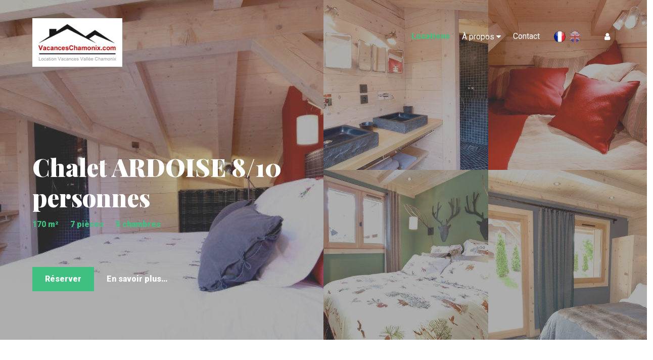

--- FILE ---
content_type: text/html; charset=UTF-8
request_url: https://www.vacanceschamonix.com/fr/locations/chalet-ardoise-810-personnes
body_size: 10134
content:

<!DOCTYPE html>
<html lang="fr" dir="ltr" prefix="content: http://purl.org/rss/1.0/modules/content/  dc: http://purl.org/dc/terms/  foaf: http://xmlns.com/foaf/0.1/  og: http://ogp.me/ns#  rdfs: http://www.w3.org/2000/01/rdf-schema#  schema: http://schema.org/  sioc: http://rdfs.org/sioc/ns#  sioct: http://rdfs.org/sioc/types#  skos: http://www.w3.org/2004/02/skos/core#  xsd: http://www.w3.org/2001/XMLSchema# " class="no-js">
  <head>
    <meta charset="utf-8" />
<meta property="og:site_name" content="Vacances Chamonix, location de chalets &amp; appartements à Chamonix" />
<link rel="canonical" href="http://www.vacanceschamonix.com/fr/locations/chalet-ardoise-810-personnes" />
<meta property="og:url" content="http://www.vacanceschamonix.com/fr/locations/chalet-ardoise-810-personnes" />
<meta property="og:title" content="Chalet ARDOISE 8/10 personnes" />
<link rel="apple-touch-icon" sizes="180x180" href="/sites/default/files/favicons/apple-touch-icon.png"/>
<link rel="icon" type="image/png" sizes="32x32" href="/sites/default/files/favicons/favicon-32x32.png"/>
<link rel="icon" type="image/png" sizes="16x16" href="/sites/default/files/favicons/favicon-16x16.png"/>
<link rel="manifest" href="/sites/default/files/favicons/site.webmanifest"/>
<link rel="mask-icon" href="/sites/default/files/favicons/safari-pinned-tab.svg" color="#40c080"/>
<meta name="msapplication-TileColor" content="#ffffff"/>
<meta name="theme-color" content="#ffffff"/>
<meta name="favicon-generator" content="Drupal responsive_favicons + realfavicongenerator.net" />
<meta name="Generator" content="Drupal 9 (https://www.drupal.org)" />
<meta name="MobileOptimized" content="width" />
<meta name="HandheldFriendly" content="true" />
<meta name="viewport" content="width=device-width, initial-scale=1.0" />
<link rel="alternate" hreflang="fr" href="http://www.vacanceschamonix.com/fr/locations/chalet-ardoise-810-personnes" />
<link rel="alternate" hreflang="en" href="http://www.vacanceschamonix.com/en/booking/chalet-ardoise-810-personnes" />

    <title>Chalet ARDOISE 8/10 personnes | Vacances Chamonix, location de chalets &amp; appartements à Chamonix</title>
    <meta name="author" content="Cybergraph">
    <meta name="robots" content="index,follow">
    <script>
      document.getElementsByTagName('html')[0].classList.remove('no-js');
      document.getElementsByTagName('html')[0].classList.add('js');
    </script>
    <link rel="stylesheet" media="all" href="/sites/default/files/css/css_seODL8B5pOBCkfPfi4nrIZOMeo6EB6WA4-tgRXU-TKU.css" />
<link rel="stylesheet" media="all" href="//d19vzq90twjlae.cloudfront.net/leaflet-0.7/leaflet.css" />
<link rel="stylesheet" media="all" href="//fonts.googleapis.com/css?family=Roboto:400,400i,900,900i|Playfair+Display:900,900i&amp;display=swap" />
<link rel="stylesheet" media="all" href="/sites/default/files/css/css_47TCPajvxcsns0SkTQdHf1BhHpskdJ5MNBce13NHfBo.css" />

    <script src="/core/assets/vendor/modernizr/modernizr.min.js?v=3.8.0"></script>
<script src="/core/misc/modernizr-additional-tests.js?v=3.8.0"></script>

  </head>
      <body class="body body-full body-rental body-2186 body-fr body-booking body-chalet-ardoise-810-personnes body-default">
        
    


<div class="page page-full page-rental page-2186 page-fr page-booking page-chalet-ardoise-810-personnes page-default" data-lang="fr" data-destination="/fr/node/2186">

  
  <header class="region region-header">
    <div class="container">
      <div class="content">
              
<div class="block block-logo">
  
  
  <div class="container">

    <div class="content">

              <a href="/index.php/fr">
      
      <h1>Vacances Chamonix, location de chalets &amp; appartements à Chamonix</h1>

              
<div class="field field-image">

  
            <p>    <noscript>
    <img src="/sites/default/files/uploads/images/logo_vacanceschamonix.png" width="175" height="82" alt="logo vacanceschamonix" typeof="foaf:Image" class="unlazy" />
  </noscript>
  <img src="/themes/starter/images/lazy-cover.png" width="175" height="82" alt="logo vacanceschamonix" typeof="foaf:Image" class="lazy" data-src="/sites/default/files/uploads/images/logo_vacanceschamonix.png" />

</p>
      
</div>

      
              </a>
      
    </div>
  </div>
  
</div>

<div class="block block-menu block-menu-user">

  
  

  <div class="container">

    <div class="content">

            
      
            <nav>
                  

                    <ul>
                          <li>
        <a href="/index.php/fr/client/login" data-drupal-link-system-path="client/login">Se connecter</a>
              </li>
        </ul>
  


              </nav>

    </div>
  </div>

</div>

<div class="block block-menu block-menu-languages">
  
  
  

  <div class="container">

    <div class="content">

      
              <nav>
    <ul><li hreflang="fr" data-drupal-link-system-path="node/2186" class="fr is-active">
        <a href="/fr/locations/chalet-ardoise-810-personnes" class="language-link is-active" hreflang="fr" data-drupal-link-system-path="node/2186">fr</a></li><li hreflang="en" data-drupal-link-system-path="node/2186" class="en">
        <a href="/en/booking/chalet-ardoise-810-personnes" class="language-link" hreflang="en" data-drupal-link-system-path="node/2186">en</a></li></ul>
  </nav>
      
    </div>
    
  </div>
  
</div>

<div class="block block-menu block-menu-main">

  
  

  <div class="container">

    <div class="content">

            
      
            <nav>
                  

                    <ul>
                          <li class="is-active">
        <a href="/index.php/fr/locations" data-drupal-link-system-path="node/136">Locations</a>
              </li>
                      <li>
        <span>À propos</span>
                                      <ul>
                          <li>
        <a href="/index.php/fr/chamonix-sa-vallee" data-drupal-link-system-path="node/190">Chamonix &amp; sa vallée</a>
                                      <ul>
                          <li>
        <a href="/index.php/fr/chamonix-sa-vallee/historique" data-drupal-link-system-path="node/177">Historique</a>
              </li>
                      <li>
        <a href="/index.php/fr/chamonix-sa-vallee/chamonix-aujourd-hui" data-drupal-link-system-path="node/178">Chamonix aujourd&#039;hui</a>
              </li>
                      <li>
        <a href="/index.php/fr/chamonix-sa-vallee/les-glaciers" data-drupal-link-system-path="node/179">Les glaciers</a>
              </li>
                      <li>
        <a href="/index.php/fr/chamonix-sa-vallee/l-environnement" data-drupal-link-system-path="node/180">L&#039;environnement</a>
              </li>
                      <li>
        <a href="/index.php/fr/chamonix-sa-vallee/carte-d-hote" data-drupal-link-system-path="node/181">Carte d&#039;hôte</a>
              </li>
                      <li>
        <a href="/index.php/fr/chamonix-sa-vallee/acces-transports" data-drupal-link-system-path="node/2141">Accès &amp; Transports</a>
              </li>
        </ul>
  
              </li>
                      <li>
        <a href="/index.php/fr/a-voir-a-faire" data-drupal-link-system-path="node/189">À voir &amp; à faire</a>
                                      <ul>
                          <li>
        <a href="/index.php/fr/a-voir-a-faire/en-hiver" data-drupal-link-system-path="node/182">En hiver</a>
              </li>
                      <li>
        <a href="/index.php/fr/a-voir-a-faire/en-ete" data-drupal-link-system-path="node/183">En été</a>
              </li>
        </ul>
  
              </li>
                      <li>
        <a href="/index.php/fr/association-1901" data-drupal-link-system-path="node/191">Association 1901</a>
                                      <ul>
                          <li>
        <a href="/index.php/fr/association-1901/presentation" data-drupal-link-system-path="node/185">Présentation</a>
              </li>
                      <li>
        <a href="/index.php/fr/association-1901/devenir-adherent" data-drupal-link-system-path="node/186">Devenir adhérent</a>
              </li>
                      <li>
        <a href="/index.php/fr/association-1901/adhesion-classement" data-drupal-link-system-path="node/187">Adhésion &amp; classement</a>
              </li>
                      <li>
        <a href="/index.php/fr/association-1901/conditions-generales-de-location" data-drupal-link-system-path="node/188">Conditions générales de location</a>
              </li>
                      <li>
        <a href="/index.php/fr/annuaire-des-proprietaires" data-drupal-link-system-path="annuaire-des-proprietaires">Annuaire des propriétaires</a>
              </li>
                      <li>
        <a href="https://www.facebook.com/LocationVacancesValleeChamonix" target="_blank">Facebook</a>
              </li>
        </ul>
  
              </li>
        </ul>
  
              </li>
                      <li>
        <a href="/index.php/fr/contact" data-drupal-link-system-path="node/23">Contact</a>
              </li>
        </ul>
  


              </nav>

    </div>
  </div>

</div>

  
      </div>
    </div>
  </header>

  <main class="region region-main">
    <div class="container">
      <div class="content">
              <div data-drupal-messages-fallback class="hidden"></div>

<div class="block block-content">
  
  
  

  <div class="container">

    <div class="content">

      
              

<article data-history-node-id="2186" about="/fr/locations/chalet-ardoise-810-personnes" class="node node-full node-rental node-2186" data-node="2186" data-user="0" data-owner="165">

    
  
  

  <div class="cover cover-default">
    
<div class="field field-cover">

  
            <p>    <noscript>
    <img src="/sites/default/files/styles/cover/public/default_images/img_0.png?itok=ivJkfsnf" width="1920" height="1080" alt="" typeof="foaf:Image" class="unlazy" />
  </noscript>
  <img src="/themes/starter/images/lazy-cover.png" width="1920" height="1080" alt="" typeof="foaf:Image" class="lazy" data-src="/sites/default/files/styles/cover/public/default_images/img_0.png?itok=ivJkfsnf" />


</p>
      
</div>

    
    
    
<div class="field field-images">

  
      <ul>
              <li>  <a href="http://www.vacanceschamonix.com/sites/default/files/uploads/images/en0g3895-795.jpg">  <noscript>
    <img src="/sites/default/files/styles/gallery/public/uploads/images/en0g3895-795.jpg?itok=gsj8M3PA" width="867" height="500" alt="" typeof="foaf:Image" class="unlazy" />
  </noscript>
  <img src="/themes/starter/images/lazy-gallery.png" width="867" height="500" alt="" typeof="foaf:Image" class="lazy" data-src="/sites/default/files/styles/gallery/public/uploads/images/en0g3895-795.jpg?itok=gsj8M3PA" />

</a>
</li>
              <li>  <a href="http://www.vacanceschamonix.com/sites/default/files/uploads/images/en0g3914-796.jpg">  <noscript>
    <img src="/sites/default/files/styles/gallery/public/uploads/images/en0g3914-796.jpg?itok=p6fNdcI9" width="867" height="500" alt="" typeof="foaf:Image" class="unlazy" />
  </noscript>
  <img src="/themes/starter/images/lazy-gallery.png" width="867" height="500" alt="" typeof="foaf:Image" class="lazy" data-src="/sites/default/files/styles/gallery/public/uploads/images/en0g3914-796.jpg?itok=p6fNdcI9" />

</a>
</li>
              <li>  <a href="http://www.vacanceschamonix.com/sites/default/files/uploads/images/en0g3946-798.jpg">  <noscript>
    <img src="/sites/default/files/styles/gallery/public/uploads/images/en0g3946-798.jpg?itok=zuH6OmW8" width="867" height="500" alt="" typeof="foaf:Image" class="unlazy" />
  </noscript>
  <img src="/themes/starter/images/lazy-gallery.png" width="867" height="500" alt="" typeof="foaf:Image" class="lazy" data-src="/sites/default/files/styles/gallery/public/uploads/images/en0g3946-798.jpg?itok=zuH6OmW8" />

</a>
</li>
              <li>  <a href="http://www.vacanceschamonix.com/sites/default/files/uploads/images/en0g3986-800.jpg">  <noscript>
    <img src="/sites/default/files/styles/gallery/public/uploads/images/en0g3986-800.jpg?itok=mFUSSdu6" width="867" height="500" alt="" typeof="foaf:Image" class="unlazy" />
  </noscript>
  <img src="/themes/starter/images/lazy-gallery.png" width="867" height="500" alt="" typeof="foaf:Image" class="lazy" data-src="/sites/default/files/styles/gallery/public/uploads/images/en0g3986-800.jpg?itok=mFUSSdu6" />

</a>
</li>
              <li>  <a href="http://www.vacanceschamonix.com/sites/default/files/uploads/images/en0g4059-802.jpg">  <noscript>
    <img src="/sites/default/files/styles/gallery/public/uploads/images/en0g4059-802.jpg?itok=mGDypiZO" width="867" height="500" alt="" typeof="foaf:Image" class="unlazy" />
  </noscript>
  <img src="/themes/starter/images/lazy-gallery.png" width="867" height="500" alt="" typeof="foaf:Image" class="lazy" data-src="/sites/default/files/styles/gallery/public/uploads/images/en0g4059-802.jpg?itok=mGDypiZO" />

</a>
</li>
              <li>  <a href="http://www.vacanceschamonix.com/sites/default/files/uploads/images/en0g4093-804.jpg">  <noscript>
    <img src="/sites/default/files/styles/gallery/public/uploads/images/en0g4093-804.jpg?itok=3PNGDqUY" width="867" height="500" alt="" typeof="foaf:Image" class="unlazy" />
  </noscript>
  <img src="/themes/starter/images/lazy-gallery.png" width="867" height="500" alt="" typeof="foaf:Image" class="lazy" data-src="/sites/default/files/styles/gallery/public/uploads/images/en0g4093-804.jpg?itok=3PNGDqUY" />

</a>
</li>
              <li>  <a href="http://www.vacanceschamonix.com/sites/default/files/uploads/images/en0g4105-792.jpg">  <noscript>
    <img src="/sites/default/files/styles/gallery/public/uploads/images/en0g4105-792.jpg?itok=LyV9wVPu" width="867" height="500" alt="" typeof="foaf:Image" class="unlazy" />
  </noscript>
  <img src="/themes/starter/images/lazy-gallery.png" width="867" height="500" alt="" typeof="foaf:Image" class="lazy" data-src="/sites/default/files/styles/gallery/public/uploads/images/en0g4105-792.jpg?itok=LyV9wVPu" />

</a>
</li>
              <li>  <a href="http://www.vacanceschamonix.com/sites/default/files/uploads/images/en0g4133-791.jpg">  <noscript>
    <img src="/sites/default/files/styles/gallery/public/uploads/images/en0g4133-791.jpg?itok=mJdU_5JX" width="867" height="500" alt="" typeof="foaf:Image" class="unlazy" />
  </noscript>
  <img src="/themes/starter/images/lazy-gallery.png" width="867" height="500" alt="" typeof="foaf:Image" class="lazy" data-src="/sites/default/files/styles/gallery/public/uploads/images/en0g4133-791.jpg?itok=mJdU_5JX" />

</a>
</li>
              <li>  <a href="http://www.vacanceschamonix.com/sites/default/files/uploads/images/en0g4134-793.jpg">  <noscript>
    <img src="/sites/default/files/styles/gallery/public/uploads/images/en0g4134-793.jpg?itok=LSR_S4tz" width="867" height="500" alt="" typeof="foaf:Image" class="unlazy" />
  </noscript>
  <img src="/themes/starter/images/lazy-gallery.png" width="867" height="500" alt="" typeof="foaf:Image" class="lazy" data-src="/sites/default/files/styles/gallery/public/uploads/images/en0g4134-793.jpg?itok=LSR_S4tz" />

</a>
</li>
              <li>  <a href="http://www.vacanceschamonix.com/sites/default/files/uploads/images/en0g4158-794.jpg">  <noscript>
    <img src="/sites/default/files/styles/gallery/public/uploads/images/en0g4158-794.jpg?itok=81prL-Ir" width="867" height="500" alt="" typeof="foaf:Image" class="unlazy" />
  </noscript>
  <img src="/themes/starter/images/lazy-gallery.png" width="867" height="500" alt="" typeof="foaf:Image" class="lazy" data-src="/sites/default/files/styles/gallery/public/uploads/images/en0g4158-794.jpg?itok=81prL-Ir" />

</a>
</li>
              <li>  <a href="http://www.vacanceschamonix.com/sites/default/files/uploads/images/exterieur-38-790.jpg">  <noscript>
    <img src="/sites/default/files/styles/gallery/public/uploads/images/exterieur-38-790.jpg?itok=Zht8gdx3" width="867" height="500" alt="" typeof="foaf:Image" class="unlazy" />
  </noscript>
  <img src="/themes/starter/images/lazy-gallery.png" width="867" height="500" alt="" typeof="foaf:Image" class="lazy" data-src="/sites/default/files/styles/gallery/public/uploads/images/exterieur-38-790.jpg?itok=Zht8gdx3" />

</a>
</li>
              <li>  <a href="http://www.vacanceschamonix.com/sites/default/files/uploads/images/exterieur-59-789.jpg">  <noscript>
    <img src="/sites/default/files/styles/gallery/public/uploads/images/exterieur-59-789.jpg?itok=GaZxZUDV" width="867" height="500" alt="" typeof="foaf:Image" class="unlazy" />
  </noscript>
  <img src="/themes/starter/images/lazy-gallery.png" width="867" height="500" alt="" typeof="foaf:Image" class="lazy" data-src="/sites/default/files/styles/gallery/public/uploads/images/exterieur-59-789.jpg?itok=GaZxZUDV" />

</a>
</li>
              <li>  <a href="http://www.vacanceschamonix.com/sites/default/files/uploads/images/g0100784-1471.jpg">  <noscript>
    <img src="/sites/default/files/styles/gallery/public/uploads/images/g0100784-1471.jpg?itok=1dJFs22a" width="867" height="500" alt="" typeof="foaf:Image" class="unlazy" />
  </noscript>
  <img src="/themes/starter/images/lazy-gallery.png" width="867" height="500" alt="" typeof="foaf:Image" class="lazy" data-src="/sites/default/files/styles/gallery/public/uploads/images/g0100784-1471.jpg?itok=1dJFs22a" />

</a>
</li>
              <li>  <a href="http://www.vacanceschamonix.com/sites/default/files/uploads/images/img-7324cut-1472.jpg">  <noscript>
    <img src="/sites/default/files/styles/gallery/public/uploads/images/img-7324cut-1472.jpg?itok=LxAwWvm7" width="867" height="500" alt="" typeof="foaf:Image" class="unlazy" />
  </noscript>
  <img src="/themes/starter/images/lazy-gallery.png" width="867" height="500" alt="" typeof="foaf:Image" class="lazy" data-src="/sites/default/files/styles/gallery/public/uploads/images/img-7324cut-1472.jpg?itok=LxAwWvm7" />

</a>
</li>
              <li>  <a href="http://www.vacanceschamonix.com/sites/default/files/uploads/images/p1020142-806.jpg">  <noscript>
    <img src="/sites/default/files/styles/gallery/public/uploads/images/p1020142-806.jpg?itok=lRsNapeY" width="867" height="500" alt="" typeof="foaf:Image" class="unlazy" />
  </noscript>
  <img src="/themes/starter/images/lazy-gallery.png" width="867" height="500" alt="" typeof="foaf:Image" class="lazy" data-src="/sites/default/files/styles/gallery/public/uploads/images/p1020142-806.jpg?itok=lRsNapeY" />

</a>
</li>
              <li>  <a href="http://www.vacanceschamonix.com/sites/default/files/uploads/images/p1020158-797.jpg">  <noscript>
    <img src="/sites/default/files/styles/gallery/public/uploads/images/p1020158-797.jpg?itok=Xz0DfkNp" width="867" height="500" alt="" typeof="foaf:Image" class="unlazy" />
  </noscript>
  <img src="/themes/starter/images/lazy-gallery.png" width="867" height="500" alt="" typeof="foaf:Image" class="lazy" data-src="/sites/default/files/styles/gallery/public/uploads/images/p1020158-797.jpg?itok=Xz0DfkNp" />

</a>
</li>
              <li>  <a href="http://www.vacanceschamonix.com/sites/default/files/uploads/images/p1020187-799.jpg">  <noscript>
    <img src="/sites/default/files/styles/gallery/public/uploads/images/p1020187-799.jpg?itok=MgDnvGMI" width="867" height="500" alt="" typeof="foaf:Image" class="unlazy" />
  </noscript>
  <img src="/themes/starter/images/lazy-gallery.png" width="867" height="500" alt="" typeof="foaf:Image" class="lazy" data-src="/sites/default/files/styles/gallery/public/uploads/images/p1020187-799.jpg?itok=MgDnvGMI" />

</a>
</li>
              <li>  <a href="http://www.vacanceschamonix.com/sites/default/files/uploads/images/p1020207-801.jpg">  <noscript>
    <img src="/sites/default/files/styles/gallery/public/uploads/images/p1020207-801.jpg?itok=cdpxMZ71" width="867" height="500" alt="" typeof="foaf:Image" class="unlazy" />
  </noscript>
  <img src="/themes/starter/images/lazy-gallery.png" width="867" height="500" alt="" typeof="foaf:Image" class="lazy" data-src="/sites/default/files/styles/gallery/public/uploads/images/p1020207-801.jpg?itok=cdpxMZ71" />

</a>
</li>
              <li>  <a href="http://www.vacanceschamonix.com/sites/default/files/uploads/images/p1020227-1-803.jpg">  <noscript>
    <img src="/sites/default/files/styles/gallery/public/uploads/images/p1020227-1-803.jpg?itok=7LmGxhh5" width="867" height="500" alt="" typeof="foaf:Image" class="unlazy" />
  </noscript>
  <img src="/themes/starter/images/lazy-gallery.png" width="867" height="500" alt="" typeof="foaf:Image" class="lazy" data-src="/sites/default/files/styles/gallery/public/uploads/images/p1020227-1-803.jpg?itok=7LmGxhh5" />

</a>
</li>
              <li>  <a href="http://www.vacanceschamonix.com/sites/default/files/uploads/images/photocham-646-805.jpg">  <noscript>
    <img src="/sites/default/files/styles/gallery/public/uploads/images/photocham-646-805.jpg?itok=AYAj_mVR" width="867" height="500" alt="" typeof="foaf:Image" class="unlazy" />
  </noscript>
  <img src="/themes/starter/images/lazy-gallery.png" width="867" height="500" alt="" typeof="foaf:Image" class="lazy" data-src="/sites/default/files/styles/gallery/public/uploads/images/photocham-646-805.jpg?itok=AYAj_mVR" />

</a>
</li>
          </ul>
  
</div>

  </div>

  <div class="container">

    <div class="content">

      <header>
        <div class="primary">
          <div class="title">
            
<div class="field field-title">
      <h2>Chalet ARDOISE 8/10 personnes</h2>
  </div>

          </div>

          <div class="details">
            

            
            

            
<div class="field field-area">

  
            <p content="170">170 m²</p>
      
</div>

            
<div class="field field-rooms">

  
            <p content="7">7 pièces</p>
      
</div>

            
<div class="field field-bedrooms">

  
            <p content="5">5 chambres</p>
      
</div>

          </div>

        </div>

        <div class="secondary">

                      <ul>
              <li><a href="#calendar">Réserver</a></li>
              <li><a href="#main">En savoir plus…</a></li>
            </ul>
          
        </div>

      </header>

      <div id="main" class="main">

                        
<div class="field field-min-week">

  
            <p>Off</p>
      
</div>

        
<div class="field field-min-nights">

  
            <p>1</p>
      
</div>


        
        
<div class="field field-body">

  
            <div><p>Vous choisirez de résider dans une ambiance aux accents montagnards et traditionnels alliant modernité et tradition. Vous aimerez le coté refuge de ce lieu aménagé pour vous offrir confort et douceur.<br />
Un intérieur rythmé par une très belle charpente de bois et la vue incroyable sur le Mont -Blanc dans un espace réchauffé par des canapés en laine Arpin. Vous profiterez d'une décoration raffinée qui privilégie des matériaux nobles : une invitation à suspendre le temps, à coté du poêle à bois, entre coussins moelleux et plaids douillets. <br />
Le Chalet Ardoise fait partie du hameau des Rives d'Argentière avec piscine, sauna, salle de conférence,... Pour une revue complète vous trouverez notre site internet en cliquant sur la rubrique "Contact" ci-dessus.   </p>

<p> </p></div>
      
</div>


        
        
        

      </div>

              <div class="medias">
          
          
        </div>
      
      

<div  class="generalities">
    <h3>Généralités</h3>
      <div class="fields">
    
<div class="field field-type">

      <p>
      <strong>Type</strong>
    </p>
  
            <p>Chalet</p>
      
</div>

<div class="field field-particularite-logement">

      <p>
      <strong>Particularité logement</strong>
    </p>
  
            <p>Individuel</p>
      
</div>

<div class="field field-area">

      <p>
      <strong>Superficie</strong>
    </p>
  
            <p>170 m²</p>
      
</div>

<div class="field field-capacity">

      <p>
      <strong>Capacité</strong>
    </p>
  
            <p>10 personnes</p>
      
</div>

<div class="field nombre-de-personnes-maximums">

      <p>
      <strong>Nombre de personnes maximum</strong>
    </p>
  
            <p>10 personnes</p>
      
</div>

<div class="field field-rooms">

      <p>
      <strong>Pièces</strong>
    </p>
  
            <p>7 pièces</p>
      
</div>

<div class="field field-bedrooms">

      <p>
      <strong>Chambres</strong>
    </p>
  
            <p>5 chambres</p>
      
</div>

<div class="field field-site-internet">

      <p>
      <strong>Site internet</strong>
    </p>
  
            <p><a href="http://www.lesrivesdargentiere.com">http://www.lesrivesdargentiere.com</a></p>
      
</div>

    </div>
  </div>


<div  class="location">
    <h3>Location</h3>
      <div class="fields">
    
<div class="field field-address">

  
            <p>162 chemin des Vélars</p>
      
</div>

<div class="field field-postcode">

  
            <p>74400</p>
      
</div>

<div class="field field-city">

  
            <p>Argentière</p>
      
</div>

<div class="field field-pays">

  
            <p>France</p>
      
</div>

<div class="field field-latitude">

      <p>
      <strong>Latitude</strong>
    </p>
  
            <p>45.98307</p>
      
</div>

<div class="field field-longitude">

      <p>
      <strong>Longitude</strong>
    </p>
  
            <p>6.92815</p>
      
</div>

    </div>
  </div>


<div  class="classement">
    <h3>Classement</h3>
      <div class="fields">
    
<div class="field field-classement">

      <p>
      <strong>Classement</strong>
    </p>
  
            <p>5 étoiles</p>
      
</div>

<div class="field field-classement-valable-jusqu-a">

      <p>
      <strong>Classement valable jusqu&#039;au</strong>
    </p>
  
            <p><time datetime="2024-06-04T12:00:00Z">04/06/2024</time>
</p>
      
</div>

<div class="field field-numero-de-classement-txt">

      <p>
      <strong>Numéro de classement</strong>
    </p>
  
            <p>UD74-8212</p>
      
</div>

    </div>
  </div>


<div  class="sejour">
    <h3>Séjour</h3>
      <div class="fields">
    
<div class="field field-sejour-avec-coin-salon">

      <p>
      <strong>Séjour - avec coin salon</strong>
    </p>
  
            <p>Off</p>
      
</div>

<div class="field field-cheminee">

      <p>
      <strong>Cheminée</strong>
    </p>
  
            <p>On</p>
      
</div>

    </div>
  </div>


<div  class="cuisine">
    <h3>Cuisine</h3>
      <div class="fields">
    
<div class="field field-four">

      <p>
      <strong>Four</strong>
    </p>
  
      <ul>
              <li>  <div class="paragraph paragraph--type--four paragraph--view-mode--default">
          
      </div>
</li>
          </ul>
  
</div>

<div class="field field-plaque-de-cui">

      <p>
      <strong>Plaque de cuisson</strong>
    </p>
  
      <ul>
              <li>  <div class="paragraph paragraph--type--plaque-de-cuisson paragraph--view-mode--default">
          
      </div>
</li>
          </ul>
  
</div>

<div class="field field-cuisine-hotte">

      <p>
      <strong>Hotte aspirante</strong>
    </p>
  
            <p>Off</p>
      
</div>

<div class="field field-lave-vaisselle">

      <p>
      <strong>Lave-vaisselle</strong>
    </p>
  
            <p>Off</p>
      
</div>

<div class="field combine-refrigerateur">

      <p>
      <strong>Combiné réfrigérateur / congélateur</strong>
    </p>
  
            <p>Off</p>
      
</div>

<div class="field cuisine">

      <p>
      <strong>Réfrigérateur</strong>
    </p>
  
            <p>Off</p>
      
</div>

<div class="field congelateur">

      <p>
      <strong>Congélateur</strong>
    </p>
  
            <p>Off</p>
      
</div>

<div class="field field-cuisine-cafetiere">

      <p>
      <strong>Cafetière électrique</strong>
    </p>
  
            <p>Off</p>
      
</div>

<div class="field cafetiere-a-capsules">

      <p>
      <strong>Cafetière à capsules</strong>
    </p>
  
            <p>Off</p>
      
</div>

<div class="field field-cuisine-bouilloire">

      <p>
      <strong>Bouilloire électrique</strong>
    </p>
  
            <p>Off</p>
      
</div>

<div class="field field-cuisine-grille-pain">

      <p>
      <strong>Grille pain</strong>
    </p>
  
            <p>Off</p>
      
</div>

<div class="field field-cuisine-fondue">

      <p>
      <strong>Appareil à fondue</strong>
    </p>
  
            <p>Off</p>
      
</div>

<div class="field field-cuisine-raclette">

      <p>
      <strong>Appareil à raclette</strong>
    </p>
  
            <p>Off</p>
      
</div>

<div class="field field-cuisine-pierrade">

      <p>
      <strong>Appareil à pierrade</strong>
    </p>
  
            <p>Off</p>
      
</div>

<div class="field field-cuisine-autocuiseur">

      <p>
      <strong>Cuit-vapeur / autocuiseur</strong>
    </p>
  
            <p>Off</p>
      
</div>

    </div>
  </div>


<div  class="chambre">
    <h3>Chambre</h3>
      <div class="fields">
    
<div class="field field-chambre-para">

      <p>
      <strong>Chambre</strong>
    </p>
  
      <ul>
              <li>  <div class="paragraph paragraph--type--chambre paragraph--view-mode--default">
          
      </div>
</li>
          </ul>
  
</div>

    </div>
  </div>


<div  class="salle-de-bain">
    <h3>Salle de bain</h3>
      <div class="fields">
    
<div class="field field-salle-de-bains-para">

      <p>
      <strong>Salle de bains</strong>
    </p>
  
      <ul>
              <li>  <div class="paragraph paragraph--type--salle-de-bain paragraph--view-mode--default">
          
<div class="paragraph-field paragraph-field-avec-fenetre">

      <p>
      <strong>Avec fenêtre</strong>
    </p>
  
            <p>Non</p>
      
</div>

<div class="paragraph-field paragraph-field-douche">

      <p>
      <strong>Douche</strong>
    </p>
  
            <p>On</p>
      
</div>

<div class="paragraph-field paragraph-field-lavabo">

      <p>
      <strong>Lavabo</strong>
    </p>
  
            <p>Off</p>
      
</div>

<div class="paragraph-field paragraph-field-bidet">

      <p>
      <strong>Bidet</strong>
    </p>
  
            <p>Off</p>
      
</div>

<div class="paragraph-field paragraph-field-wc">

      <p>
      <strong>WC</strong>
    </p>
  
            <p>Off</p>
      
</div>

<div class="paragraph-field paragraph-field-seche-cheveux">

      <p>
      <strong>Sèche cheveux</strong>
    </p>
  
            <p>Off</p>
      
</div>

<div class="paragraph-field paragraph-field-seche-serviette">

      <p>
      <strong>Sèche serviette</strong>
    </p>
  
            <p>Off</p>
      
</div>

      </div>
</li>
          </ul>
  
</div>

    </div>
  </div>


<div  class="mezzanine">
    <h3>Mezzanine</h3>
      <div class="fields">
    
<div class="field field-mezzanine">

      <p>
      <strong>Couchage</strong>
    </p>
  
            <p>Off</p>
      
</div>

    </div>
  </div>


<div  class="multimedia">
    <h3>Multimédia</h3>
      <div class="fields">
    
<div class="field field-internet">

      <p>
      <strong>Internet</strong>
    </p>
  
            <p>On</p>
      
</div>

<div class="field field-internet-wifi">

      <p>
      <strong>WIFI gratuit</strong>
    </p>
  
            <p>On</p>
      
</div>

<div class="field field-internet-filaire">

      <p>
      <strong>Internet connexion filaire</strong>
    </p>
  
            <p>On</p>
      
</div>

<div class="field field-multimedia-tv">

      <p>
      <strong>TV</strong>
    </p>
  
            <p>On</p>
      
</div>

<div class="field field-multimedia-tv-plat">

      <p>
      <strong>TV à écran plat</strong>
    </p>
  
            <p>Off</p>
      
</div>

<div class="field field-multimedia-dvd">

      <p>
      <strong>Lecteur DVD</strong>
    </p>
  
            <p>Off</p>
      
</div>

<div class="field field-multimedia-dvd-bluray">

      <p>
      <strong>Lecteur DVD Bluray</strong>
    </p>
  
            <p>Off</p>
      
</div>

<div class="field field-multimedia-hifi">

      <p>
      <strong>Chaîne HIFI</strong>
    </p>
  
            <p>On</p>
      
</div>

<div class="field field-multimedia-ipod">

      <p>
      <strong>Station Ipod</strong>
    </p>
  
            <p>Off</p>
      
</div>

<div class="field field-multimedia-">

      <p>
      <strong>Téléphone</strong>
    </p>
  
            <p>On</p>
      
</div>

    </div>
  </div>


<div  class="linge">
    <h3>Linge</h3>
      <div class="fields">
    
<div class="field field-linge-toilette">

      <p>
      <strong>Linge de toilette fourni</strong>
    </p>
  
            <p>OUI</p>
      
</div>

<div class="field field-linge-lit">

      <p>
      <strong>Lits faits à l&#039;arrivée</strong>
    </p>
  
            <p>OUI</p>
      
</div>


<div  class="linge-equipements">
    <h4>Équipements</h4>
      <div class="fields">
    
<div class="field field-linge-lave">

      <p>
      <strong>Lave-linge</strong>
    </p>
  
            <p>On</p>
      
</div>

<div class="field field-linge-lave-collec">

      <p>
      <strong>Lave-linge collectif</strong>
    </p>
  
            <p>Off</p>
      
</div>

<div class="field field-linge-seche">

      <p>
      <strong>Sèche-linge</strong>
    </p>
  
            <p>On</p>
      
</div>

<div class="field field-linge-seche-">

      <p>
      <strong>Sèche-linge collectif</strong>
    </p>
  
            <p>Off</p>
      
</div>

<div class="field field-linge-f">

      <p>
      <strong>Fer à repasser</strong>
    </p>
  
            <p>On</p>
      
</div>

<div class="field field-linge-planche">

      <p>
      <strong>Planche à repasser</strong>
    </p>
  
            <p>On</p>
      
</div>

    </div>
  </div>

    </div>
  </div>


<div  class="exterieur">
    <h3>Extérieur</h3>
      <div class="fields">
    
<div class="field field-exterieur-bal">

      <p>
      <strong>Balcon</strong>
    </p>
  
            <p>On</p>
      
</div>

<div class="field field-exterieur-terrasse">

      <p>
      <strong>Terrasse</strong>
    </p>
  
            <p>On</p>
      
</div>

<div class="field field-exterieur-jardin-privat">

      <p>
      <strong>Jardin privatif</strong>
    </p>
  
            <p>On</p>
      
</div>

<div class="field field-exterieur-jardin">

      <p>
      <strong>Jardin à disposition</strong>
    </p>
  
            <p>Off</p>
      
</div>

<div class="field field-exterieur-espa">

      <p>
      <strong>Espaces verts</strong>
    </p>
  
            <p>Off</p>
      
</div>


<div  class="exterieur-equipements">
    <h4>Équipements</h4>
      <div class="fields">
    
<div class="field field-exterieur-">

      <p>
      <strong>Salon de jardin</strong>
    </p>
  
            <p>On</p>
      
</div>

<div class="field field-exterieur-barbec">

      <p>
      <strong>Barbecue réservé au logement</strong>
    </p>
  
            <p>Off</p>
      
</div>

<div class="field field-exterieur-barbec-">

      <p>
      <strong>Barbecue collectif</strong>
    </p>
  
            <p>Off</p>
      
</div>

    </div>
  </div>

    </div>
  </div>


<div  class="equipements-de-loisirs">
    <h3>Equipements de loisirs</h3>
      <div class="fields">
    
<div class="field field-loisirs-cave">

      <p>
      <strong>Cave / cellier</strong>
    </p>
  
            <p>Off</p>
      
</div>

<div class="field field-loisir-jeux">

      <p>
      <strong>Salle de jeux</strong>
    </p>
  
            <p>Off</p>
      
</div>

<div class="field field-loisir-casier">

      <p>
      <strong>Casier à ski</strong>
    </p>
  
            <p>Casier privatif</p>
      
</div>

<div class="field field-loisir-sauna">

      <p>
      <strong>Sauna</strong>
    </p>
  
            <p>Collectif</p>
      
</div>

<div class="field field-loisir-jacuzzi">

      <p>
      <strong>Jacuzzi</strong>
    </p>
  
            <p>Privatif</p>
      
</div>

<div class="field field-loisir-forme">

      <p>
      <strong>Salle de remise en forme</strong>
    </p>
  
            <p>Privatif</p>
      
</div>

<div class="field field-loisir-piscine">

      <p>
      <strong>Piscine extérieure chauffée</strong>
    </p>
  
            <p>Privatif</p>
      
</div>

    </div>
  </div>


<div  class="materiel-pour-les-bebes">
    <h3>Matériel pour les bébés</h3>
      <div class="fields">
    
<div class="field field-bebe">

      <p>
      <strong>Lit bébé</strong>
    </p>
  
            <p>Gratuit sur demande</p>
      
</div>

<div class="field field-bebe-poussette">

      <p>
      <strong>Poussette</strong>
    </p>
  
            <p>Gratuit sur demande</p>
      
</div>

<div class="field field-bebe-baignoire">

      <p>
      <strong>Baignoire</strong>
    </p>
  
            <p>Off</p>
      
</div>

<div class="field field-bebe-porte-bebe">

      <p>
      <strong>Porte-bébé</strong>
    </p>
  
            <p>On</p>
      
</div>

    </div>
  </div>


<div  class="stationnement">
    <h3>Stationnement</h3>
      <div class="fields">
    
<div class="field field-stationnement-gara">

      <p>
      <strong>Garage</strong>
    </p>
  
            <p>Gratuit</p>
      
</div>

    </div>
  </div>


<div  class="chauffage">
    <h3>Chauffage</h3>
      <div class="fields">
    
<div class="field field-chauffage-cheminee">

      <p>
      <strong>Cheminée</strong>
    </p>
  
            <p>On</p>
      
</div>

<div class="field field-chauffage-poele-bois">

      <p>
      <strong>Poêle à bois</strong>
    </p>
  
            <p>Off</p>
      
</div>

<div class="field field-chauffage-bois">

      <p>
      <strong>Bois fourni</strong>
    </p>
  
            <p>Sans supplément</p>
      
</div>

<div class="field field-chauffage-poele-granule">

      <p>
      <strong>Poêle à granules</strong>
    </p>
  
            <p>Off</p>
      
</div>

<div class="field field-chauffage-central">

      <p>
      <strong>Chauffage central</strong>
    </p>
  
            <p>Off</p>
      
</div>

<div class="field field-chauffage-sol">

      <p>
      <strong>Chauffage au sol</strong>
    </p>
  
            <p>On</p>
      
</div>

<div class="field field-chauffage-elec">

      <p>
      <strong>Chauffage électrique</strong>
    </p>
  
            <p>Off</p>
      
</div>

    </div>
  </div>


<div  class="animaux">
    <h3>Animaux</h3>
      <div class="fields">
    
<div class="field field-animaux">

      <p>
      <strong>Animaux</strong>
    </p>
  
            <p>Animaux admis après accord</p>
      
</div>

    </div>
  </div>


<div  class="menage-en-fin-de-séjour">
    <h3>Ménage en fin de séjour</h3>
      <div class="fields">
    
<div class="field field-menage-liste">

      <p>
      <strong>Ménage de fin de séjour</strong>
    </p>
  
      <ul>
              <li>Inclu dans le prix</li>
          </ul>
  
</div>

<div class="field field-menage-aspi">

      <p>
      <strong>Aspirateur à disposition dans le logement</strong>
    </p>
  
            <p>Off</p>
      
</div>

    </div>
  </div>


<div  class="vous-sera-demande">
    <h3>Vous sera demandé</h3>
      <div class="fields">
    

<div  class="vous-sera-demande--les-charges">
    <h4>Les charges</h4>
      <div class="fields">
    
<div class="field field-charges-comprises">

      <p>
      <strong>Charges comprises (sauf taxe de séjour)</strong>
    </p>
  
            <p>Off</p>
      
</div>

<div class="field field-charges-non-comprises">

      <p>
      <strong>Charges non comprises</strong>
    </p>
  
            <p>Off</p>
      
</div>

    </div>
  </div>

    </div>
  </div>


<div  class="a-noter">
    <h3>A noter</h3>
      <div class="fields">
    
<div class="field field-noter-mo">

      <p>
      <strong>Logement sans moquette</strong>
    </p>
  
            <p>Off</p>
      
</div>

    </div>
  </div>


              <div id="book" class="book">
          <h3>Réserver</h3>
          <div class="owner">
            <p>
              <strong>Propriétaire</strong>
            </p>
            <p>
              Marc BERLIET<br>
              162 chemin des Velars<br>
              74400 CHAMONIX<br>
              <a href="tel:+33 6 85 49 69 82">+33 6 85 49 69 82</a>
                          </p>
          </div>
          <div class="form">
            <form class="contact-message-personal-form contact-message-form contact-form" data-user-info-from-browser data-drupal-selector="contact-message-personal-form" action="/fr/locations/chalet-ardoise-810-personnes" method="post" id="contact-message-personal-form" accept-charset="UTF-8">
  <input autocomplete="off" data-drupal-selector="form-bpfbmckobs85cameot4zm0jfe-7ofimeoo5blbmkjb4" type="hidden" name="form_build_id" value="form-BPfbmckoBs85CaMEOt4ZM0Jfe-7OfImeOo5bLbMKjB4" />
<input data-drupal-selector="edit-contact-message-personal-form" type="hidden" name="form_id" value="contact_message_personal_form" />
<input data-drupal-selector="edit-location-id" type="hidden" name="location_id" value="2186" />
<input data-drupal-selector="edit-owner-id" type="hidden" name="owner_id" value="165" />

  <div class="field--type-datetime field--name-field-from field--widget-datetime-default js-form-wrapper form-wrapper" data-drupal-selector="edit-field-from-wrapper" id="edit-field-from-wrapper">

          <h4 class="js-form-required form-required">Du</h4>
<div id="edit-field-from-0-value" data-drupal-field-elements="date">
  <div class="js-form-item form-item js-form-type-date form-item-field-from-0-value-date js-form-item-field-from-0-value-date form-no-label">
      <label for="edit-field-from-0-value-date" class="visually-hidden js-form-required form-required">Date</label>
        <input data-drupal-selector="edit-field-from-0-value-date" title="Date (par ex. 2026-01-30)" type="date" data-drupal-date-format="Y-m-d" placeholder="YYYY-MM-DD" data-help="Entrez la date en utilisant le format YYYY-MM-DD (e.g., 2026-01-30)." id="edit-field-from-0-value-date" name="field_from[0][value][date]" value="" size="12" class="form-date required" required="required" aria-required="true" />

        </div>

</div>



  

  </div>

  <div class="field--type-datetime field--name-field-to field--widget-datetime-default js-form-wrapper form-wrapper" data-drupal-selector="edit-field-to-wrapper" id="edit-field-to-wrapper">

          <h4 class="js-form-required form-required">Au</h4>
<div id="edit-field-to-0-value" data-drupal-field-elements="date">
  <div class="js-form-item form-item js-form-type-date form-item-field-to-0-value-date js-form-item-field-to-0-value-date form-no-label">
      <label for="edit-field-to-0-value-date" class="visually-hidden js-form-required form-required">Date</label>
        <input data-drupal-selector="edit-field-to-0-value-date" title="Date (par ex. 2026-01-30)" type="date" data-drupal-date-format="Y-m-d" placeholder="YYYY-MM-DD" data-help="Entrez la date en utilisant le format YYYY-MM-DD (e.g., 2026-01-30)." id="edit-field-to-0-value-date" name="field_to[0][value][date]" value="" size="12" class="form-date required" required="required" aria-required="true" />

        </div>

</div>



  

  </div>
<div class="js-form-item form-item js-form-type-textfield form-item-name js-form-item-name">
      <label for="edit-name" class="js-form-required form-required">Nom</label>
        <input data-drupal-selector="edit-name" type="text" id="edit-name" name="name" value="" size="60" maxlength="255" class="form-text required" required="required" aria-required="true" />

        </div>

  <div class="field--type-string field--name-field-name-first field--widget-string-textfield js-form-wrapper form-wrapper" data-drupal-selector="edit-field-name-first-wrapper" id="edit-field-name-first-wrapper">

        <div class="js-form-item form-item js-form-type-textfield form-item-field-name-first-0-value js-form-item-field-name-first-0-value">
      <label for="edit-field-name-first-0-value" class="js-form-required form-required">Prénom</label>
        <input class="js-text-full text-full form-text required" data-drupal-selector="edit-field-name-first-0-value" type="text" id="edit-field-name-first-0-value" name="field_name_first[0][value]" value="" size="60" maxlength="255" placeholder="" required="required" aria-required="true" />

        </div>

  

  </div>
<div class="js-form-item form-item js-form-type-email form-item-mail js-form-item-mail">
      <label for="edit-mail" class="js-form-required form-required">Courriel</label>
        <input data-drupal-selector="edit-mail" type="email" id="edit-mail" name="mail" value="" size="60" maxlength="254" class="form-email required" required="required" aria-required="true" />

        </div>

  <div class="field--type-string field--name-field-phone field--widget-string-textfield js-form-wrapper form-wrapper" data-drupal-selector="edit-field-phone-wrapper" id="edit-field-phone-wrapper">

        <div class="js-form-item form-item js-form-type-textfield form-item-field-phone-0-value js-form-item-field-phone-0-value">
      <label for="edit-field-phone-0-value" class="js-form-required form-required">Téléphone</label>
        <input class="js-text-full text-full form-text required" data-drupal-selector="edit-field-phone-0-value" type="text" id="edit-field-phone-0-value" name="field_phone[0][value]" value="" size="60" maxlength="255" placeholder="" required="required" aria-required="true" />

        </div>

  

  </div>

  <div class="field--type-string field--name-field-address field--widget-string-textfield js-form-wrapper form-wrapper" data-drupal-selector="edit-field-address-wrapper" id="edit-field-address-wrapper">

        <div class="js-form-item form-item js-form-type-textfield form-item-field-address-0-value js-form-item-field-address-0-value">
      <label for="edit-field-address-0-value">Adresse</label>
        <input class="js-text-full text-full form-text" data-drupal-selector="edit-field-address-0-value" type="text" id="edit-field-address-0-value" name="field_address[0][value]" value="" size="60" maxlength="255" placeholder="" />

        </div>

  

  </div>

  <div class="field--type-string field--name-field-postcode field--widget-string-textfield js-form-wrapper form-wrapper" data-drupal-selector="edit-field-postcode-wrapper" id="edit-field-postcode-wrapper">

        <div class="js-form-item form-item js-form-type-textfield form-item-field-postcode-0-value js-form-item-field-postcode-0-value">
      <label for="edit-field-postcode-0-value">Code postal</label>
        <input class="js-text-full text-full form-text" data-drupal-selector="edit-field-postcode-0-value" type="text" id="edit-field-postcode-0-value" name="field_postcode[0][value]" value="" size="60" maxlength="255" placeholder="" />

        </div>

  

  </div>

  <div class="field--type-string field--name-field-city field--widget-string-textfield js-form-wrapper form-wrapper" data-drupal-selector="edit-field-city-wrapper" id="edit-field-city-wrapper">

        <div class="js-form-item form-item js-form-type-textfield form-item-field-city-0-value js-form-item-field-city-0-value">
      <label for="edit-field-city-0-value">Ville</label>
        <input class="js-text-full text-full form-text" data-drupal-selector="edit-field-city-0-value" type="text" id="edit-field-city-0-value" name="field_city[0][value]" value="" size="60" maxlength="255" placeholder="" />

        </div>

  

  </div>

  <div class="field--type-string-long field--name-message field--widget-string-textarea js-form-wrapper form-wrapper" data-drupal-selector="edit-message-wrapper" id="edit-message-wrapper">

        <div class="js-form-item form-item js-form-type-textarea form-item-message-0-value js-form-item-message-0-value">
      <label for="edit-message-0-value" class="js-form-required form-required">Message</label>
        <div>
  <textarea class="js-text-full text-full form-textarea required" data-drupal-selector="edit-message-0-value" id="edit-message-0-value" name="message[0][value]" rows="12" cols="60" placeholder="" required="required" aria-required="true"></textarea>
</div>

        </div>

  

  </div>
    <div  data-drupal-selector="edit-captcha" class="captcha"><input data-drupal-selector="edit-captcha-sid" type="hidden" name="captcha_sid" value="9281962" />
<input data-drupal-selector="edit-captcha-token" type="hidden" name="captcha_token" value="J_2hrRJ4gvMQJV1yEGMXKRRqspjOtV8BwPOjin0HrBo" />
<div class="js-form-item form-item js-form-type-textfield form-item-captcha-response js-form-item-captcha-response">
      <label for="edit-captcha-response" class="js-form-required form-required">Question mathématique</label>
        <span class="field-prefix">13 + 3 =</span>
      <input autocomplete="off" data-drupal-selector="edit-captcha-response" aria-describedby="edit-captcha-response--description" type="text" id="edit-captcha-response" name="captcha_response" value="" size="4" maxlength="2" class="form-text required" required="required" aria-required="true" />

            <div id="edit-captcha-response--description" class="description">
      Trouvez la solution de ce problème mathématique simple et saisissez le résultat. Par exemple, pour 1 + 3, saisissez 4.
    </div>
  </div>
</div>

  <div data-drupal-selector="edit-actions" class="form-actions js-form-wrapper form-wrapper" id="edit-actions">

  <input data-drupal-selector="edit-submit" type="submit" id="edit-submit" name="op" value="Envoyer" class="button button--primary js-form-submit form-submit" />


  </div>

</form>

                      </div>
        </div>
      
      
      
    </div>

  </div>

</article>

      
    </div>
    
  </div>
  
</div>

<div class="block block-view block-view-sections">
  
  
  

  <div class="container">

    <div class="content">

      
              

  
<div class="view js-view-dom-id-5f249abb19c7af955f7961fee4e4377de95708e1730b2832e4a0701b339200e4">

  
  
  
  
  

  
  
  

  
  
  

  

  

  
  
  
</div>



      
    </div>
    
  </div>
  
</div>

<div class="block block-pager">
  
  
  

  <div class="container">

    <div class="content">

      
              

  
<div class="view js-view-dom-id-d99d7453e3ac8820bcb26265064209efd56bb1817fa9f5716a98ae50cfde42c0">

  
  
  
  
  

  
  
  

  

<div class="nav">
  <ul>
            <li class="prev">
          <a href="/index.php/fr/locations/appartement-dans-chalet-pour-4-personnes-1" hreflang="fr">Previous</a>
        </li>
              <li class="all">
          <a href="/index.php/fr/locations">Retour</a>
        </li>
              <li class="next">
          <a href="/index.php/fr/locations/chalet-pour-45-personnes" hreflang="fr">Next</a>
        </li>
        </ul>
</div>

  
  

  

  

  
  
  
</div>



      
    </div>
    
  </div>
  
</div>

<div class="block block-view block-view-teasers block-view-rentals">
  
  
  

  <div class="container">

    <div class="content">

      
              

  
<div class="view js-view-dom-id-58a7e3ed1bc3a08f8d4d49c23406e68b899cd54949d456edab0b16192eff60e9">

  
  
  
  
  

  
      <div class="filters">
      <form class="views-exposed-form" data-drupal-selector="views-exposed-form-rentals-block-1" action="/fr/node/136" method="get" id="views-exposed-form-rentals-block-1" accept-charset="UTF-8">
  <div class="js-form-item form-item js-form-type-date form-item-arrival js-form-item-arrival">
      <label for="edit-arrival">Arrivée</label>
        <input type="date" data-drupal-selector="edit-arrival" data-drupal-date-format="Y-m-d" id="edit-arrival" name="arrival" value="2026-01-30" class="form-date" />

        </div>
<div class="js-form-item form-item js-form-type-number form-item-nights js-form-item-nights">
      <label for="edit-nights">Nuits</label>
        <input data-drupal-selector="edit-nights" type="number" id="edit-nights" name="nights" value="7" step="1" size="30" class="form-number" />

        </div>
<div class="js-form-item form-item js-form-type-number form-item-capacity js-form-item-capacity">
      <label for="edit-capacity">Personnes</label>
        <input data-drupal-selector="edit-capacity" type="number" id="edit-capacity" name="capacity" value="2" step="1" size="30" class="form-number" />

        </div>
<div class="js-form-item form-item js-form-type-select form-item-city js-form-item-city">
      <label for="edit-city">Village</label>
        <select data-drupal-selector="edit-city" id="edit-city" name="city" class="form-select"><option value="All" selected="selected">- Tout -</option><option value="29">Chamonix</option><option value="30">Argentière</option><option value="31">Vallorcine</option><option value="32">Les Houches</option><option value="33">Servoz</option></select>
        </div>
<div class="js-form-item form-item js-form-type-select form-item-type js-form-item-type">
      <label for="edit-type">Type</label>
        <select data-drupal-selector="edit-type" id="edit-type" name="type" class="form-select"><option value="All" selected="selected">- Tout -</option><option value="13">Studio</option><option value="14">2 pièces</option><option value="15">3 pièces</option><option value="16">4 pièces</option><option value="17">Chalet</option></select>
        </div>
<div class="js-form-item form-item js-form-type-number form-item-area js-form-item-area">
      <label for="edit-area">Superficie</label>
        <input data-drupal-selector="edit-area" type="number" id="edit-area" name="area" value="0" step="1" size="30" class="form-number" />

        </div>
<div class="js-form-item form-item js-form-type-number form-item-rooms js-form-item-rooms">
      <label for="edit-rooms">Pièces</label>
        <input data-drupal-selector="edit-rooms" type="number" id="edit-rooms" name="rooms" value="1" step="1" size="30" class="form-number" />

        </div>
<div class="js-form-item form-item js-form-type-number form-item-bedrooms js-form-item-bedrooms">
      <label for="edit-bedrooms">Chambres</label>
        <input data-drupal-selector="edit-bedrooms" type="number" id="edit-bedrooms" name="bedrooms" value="1" step="1" size="30" class="form-number" />

        </div>

  <div data-drupal-selector="edit-actions" class="form-actions js-form-wrapper form-wrapper" id="edit-actions--2">

  <input data-drupal-selector="edit-submit-rentals" type="submit" id="edit-submit-rentals" value="Chercher" class="button js-form-submit form-submit" />


  </div>


</form>

    </div>
  
  

  
  
  

  

  

  
  
  
</div>



      
    </div>
    
  </div>
  
</div>

  
        <div class="block block-share">
          <div class="container">
            <div class="content">
              <h2>Partager</h2>
              <div class="nav">
                <ul>
                  <li class="facebook"><a href="https://www.facebook.com/sharer/sharer.php?u=http://www.vacanceschamonix.com/fr/locations/chalet-ardoise-810-personnes" target="_blank">Facebook</a></li>
                  <li class="twitter"><a href="https://twitter.com/share?url=http://www.vacanceschamonix.com/fr/locations/chalet-ardoise-810-personnes" target="_blank">Twitter</a></li>
                </ul>
              </div>
            </div>
          </div>
        </div>
              </div>
    </div>
  </main>

  <footer class="region region-footer">
    <div class="container">
      <div class="content">
              
<div class="block block-menu block-menu-footer">

  
  

  <div class="container">

    <div class="content">

            
              <h2>Chamonix &amp; sa vallée</h2>
      
            <nav>
                  

                    <ul>
                          <li>
        <a href="/index.php/fr/chamonix-sa-vallee/historique" data-drupal-link-system-path="node/177">Historique</a>
              </li>
                      <li>
        <a href="/index.php/fr/chamonix-sa-vallee/chamonix-aujourd-hui" data-drupal-link-system-path="node/178">Chamonix aujourd&#039;hui</a>
              </li>
                      <li>
        <a href="/index.php/fr/chamonix-sa-vallee/les-glaciers" data-drupal-link-system-path="node/179">Les glaciers</a>
              </li>
                      <li>
        <a href="/index.php/fr/chamonix-sa-vallee/l-environnement" data-drupal-link-system-path="node/180">L&#039;environnement</a>
              </li>
                      <li>
        <a href="/index.php/fr/chamonix-sa-vallee/carte-d-hote" data-drupal-link-system-path="node/181">Carte d&#039;hôte</a>
              </li>
                      <li>
        <a href="/index.php/fr/chamonix-sa-vallee/acces-transports" data-drupal-link-system-path="node/2141">Accès &amp; Transports</a>
              </li>
        </ul>
  


              </nav>

    </div>
  </div>

</div>

<div class="block block-menu block-menu-footer">

  
  

  <div class="container">

    <div class="content">

            
              <h2>À voir &amp; à faire</h2>
      
            <nav>
                  

                    <ul>
                          <li>
        <a href="/index.php/fr/a-voir-a-faire/en-hiver" data-drupal-link-system-path="node/182">En hiver</a>
              </li>
                      <li>
        <a href="/index.php/fr/a-voir-a-faire/en-ete" data-drupal-link-system-path="node/183">En été</a>
              </li>
        </ul>
  


              </nav>

    </div>
  </div>

</div>

<div class="block block-menu block-menu-footer">

  
  

  <div class="container">

    <div class="content">

            
              <h2>Association 1901</h2>
      
            <nav>
                  

                    <ul>
                          <li>
        <a href="/index.php/fr/association-1901/presentation" data-drupal-link-system-path="node/185">Présentation</a>
              </li>
                      <li>
        <a href="/index.php/fr/association-1901/devenir-adherent" data-drupal-link-system-path="node/186">Devenir adhérent</a>
              </li>
                      <li>
        <a href="/index.php/fr/association-1901/adhesion-classement" data-drupal-link-system-path="node/187">Adhésion &amp; classement</a>
              </li>
                      <li>
        <a href="/index.php/fr/association-1901/conditions-generales-de-location" data-drupal-link-system-path="node/188">Conditions générales de location</a>
              </li>
                      <li>
        <a href="/index.php/fr/annuaire-des-proprietaires" data-drupal-link-system-path="annuaire-des-proprietaires">Annuaire des propriétaires</a>
              </li>
                      <li>
        <a href="https://www.facebook.com/LocationVacancesValleeChamonix" target="_blank">Facebook</a>
              </li>
        </ul>
  


              </nav>

    </div>
  </div>

</div>

<div class="block block-custom block-custom-credits">
  
  
  

  <div class="container">

    <div class="content">

      
              
<div class="field field-body">

  
            <div><p>© 2020 Fait avec amour à Chamonix par <a href="https://www.cybergraph.fr">Cybergraph</a>, imprimerie, agence web &amp; infographie — <a href="/fr/mentions-legales">Mentions légales</a></p></div>
      
</div>

      
    </div>
    
  </div>
  
</div>

  
      </div>
    </div>
  </footer>

</div>


    
    <script type="application/json" data-drupal-selector="drupal-settings-json">{"path":{"baseUrl":"\/","scriptPath":null,"pathPrefix":"fr\/","currentPath":"node\/2186","currentPathIsAdmin":false,"isFront":false,"currentLanguage":"fr"},"pluralDelimiter":"\u0003","suppressDeprecationErrors":true,"ajaxPageState":{"libraries":"captcha\/base,core\/drupal.date,core\/drupal.form,entity_pager\/entity-pager,paragraphs\/drupal.paragraphs.unpublished,starter\/public,system\/base,views\/views.ajax,views\/views.module","theme":"starter","theme_token":null},"ajaxTrustedUrl":{"form_action_p_pvdeGsVG5zNF_XLGPTvYSKCf43t8qZYSwcfZl2uzM":true,"\/fr\/node\/136":true},"field_group":{"html_element":{"mode":"default","context":"view","settings":{"id":"","classes":"generalities","element":"div","show_label":true,"label_element":"h3","label_element_classes":"","attributes":"","effect":"none","speed":"fast"}}},"views":{"ajax_path":"\/fr\/views\/ajax","ajaxViews":{"views_dom_id:58a7e3ed1bc3a08f8d4d49c23406e68b899cd54949d456edab0b16192eff60e9":{"view_name":"rentals","view_display_id":"block_1","view_args":"","view_path":"\/node\/2186","view_base_path":null,"view_dom_id":"58a7e3ed1bc3a08f8d4d49c23406e68b899cd54949d456edab0b16192eff60e9","pager_element":0}}},"user":{"uid":0,"permissionsHash":"dad07e0d188b856b3ab596310d346176083231c1a6e5bf8da7a724df0998f465"}}</script>
<script src="/sites/default/files/js/js_1oezPfnYo0h3DWrLRr8FSVKfUlqX1E-vxpR1TofhdEQ.js"></script>
<script src="//cdnjs.cloudflare.com/ajax/libs/modernizr/2.8.3/modernizr.min.js"></script>
<script src="//cdnjs.cloudflare.com/ajax/libs/gsap/2.1.3/TweenMax.min.js"></script>
<script src="//d19vzq90twjlae.cloudfront.net/leaflet-0.7/leaflet.js"></script>
<script src="/sites/default/files/js/js_sorJMqYB-5gxzwJ_SKge8cJYTukJR8qUNWuDV9PHGPk.js"></script>

  </body>
</html>


--- FILE ---
content_type: text/css
request_url: https://www.vacanceschamonix.com/sites/default/files/css/css_47TCPajvxcsns0SkTQdHf1BhHpskdJ5MNBce13NHfBo.css
body_size: 17210
content:
@font-face{font-family:'FontAwesome';src:url('/themes/starter/css/../../starter/fonts/font-awesome-4.7.0/fonts/fontawesome-webfont.eot?v=4.7.0');src:url('/themes/starter/css/../../starter/fonts/font-awesome-4.7.0/fonts/fontawesome-webfont.eot?#iefix&v=4.7.0') format('embedded-opentype'),url('/themes/starter/css/../../starter/fonts/font-awesome-4.7.0/fonts/fontawesome-webfont.woff2?v=4.7.0') format('woff2'),url('/themes/starter/css/../../starter/fonts/font-awesome-4.7.0/fonts/fontawesome-webfont.woff?v=4.7.0') format('woff'),url('/themes/starter/css/../../starter/fonts/font-awesome-4.7.0/fonts/fontawesome-webfont.ttf?v=4.7.0') format('truetype'),url('/themes/starter/css/../../starter/fonts/font-awesome-4.7.0/fonts/fontawesome-webfont.svg?v=4.7.0#fontawesomeregular') format('svg');font-weight:normal;font-style:normal}.fa-spin{-webkit-animation:fa-spin 2s infinite linear;animation:fa-spin 2s infinite linear}.fa-pulse{-webkit-animation:fa-spin 1s infinite steps(8);animation:fa-spin 1s infinite steps(8)}@-webkit-keyframes fa-spin{0%{-webkit-transform:rotate(0deg);transform:rotate(0deg)}100%{-webkit-transform:rotate(359deg);transform:rotate(359deg)}}@keyframes fa-spin{0%{-webkit-transform:rotate(0deg);transform:rotate(0deg)}100%{-webkit-transform:rotate(359deg);transform:rotate(359deg)}}::selection{background:#40c080;color:#fff}.page-61 .block-view-cities,.page-61 .block-view-types{display:none}.device{display:none}@media only screen and (max-width:767px){.device{width:1px}}@media only screen and (min-width:768px) and (max-width:1024px){.device{width:2px}}@media only screen and (min-width:1025px){.device{width:3px}}.cursor{display:none;width:24px;height:24px;background:#40c080;border-radius:100%;pointer-events:none;transition:opacity .5s ease 0s,transform .5s ease 0s;transform:translate(-50%,-50%);position:fixed;z-index:10000}@media only screen and (max-width:767px),only screen and (min-width:768px) and (max-width:1024px){.cursor{display:none}}.cursor.is-active{opacity:0;transform:translate(-50%,-50%) scale(2)}.cursor.is-disabled{opacity:0;transform:translate(-50%,-50%) scale(2)}*{margin:0;border:0;padding:0;border-radius:0;background:none;list-style:none;outline:0}*,*:before,*:after{box-sizing:border-box}html{min-height:100%;margin:0;border:0;padding:0}body{height:100%;margin:0;border:0;padding:0;background:#fff;color:#000;font-family:'Roboto',Helvetica,Arial,sans-serif;font-weight:400;font-size:16px;line-height:1.5;overflow-x:hidden;overflow-y:scroll;-webkit-font-smoothing:antialiased;-moz-osx-font-smoothing:grayscale}.is-hamburger body{overflow-y:hidden}header,main,footer,section,article{display:block}h2,h3,h4,h5,h6{font-size:inherit;font-weight:inherit}strong{font-weight:900}a{text-decoration:none;transition:all .5s ease 0s;cursor:pointer}a{color:#000}.is-active>a,a:hover,a:focus{color:#40c080}button{border-radius:0;font-family:inherit;font-size:inherit;font-weight:inherit;transition:all .5s ease 0s;cursor:pointer}img{display:block;width:100%;height:auto}video{width:100%}iframe{width:100%}table{width:100%;border-collapse:collapse;border-spacing:0}table tr th{font-weight:900;vertical-align:top}table tr td{vertical-align:top}form legend{display:block;font-weight:900}form label,form h4{display:block;font-weight:900}form label.form-required:after,form h4.form-required:after{content:' *';color:#40c080}form input,form select,form textarea{border-radius:0;font-family:inherit;font-size:inherit;font-weight:inherit;line-height:1.5}form input:not([type=file]):not([type=radio]):not([type=checkbox]):not([type=submit]),form select,form textarea{display:block;width:100%;height:48px;padding:0 12px;line-height:46px;transition:all .5s ease 0s;border:1px solid #e0e0e0;background-color:#e0e0e0;color:#000;-webkit-appearance:none;appearance:none}form input:not([type=file]):not([type=radio]):not([type=checkbox]):not([type=submit]):focus,form select:focus,form textarea:focus{border:1px solid silver;background-color:silver;color:#000}form input[type=file]{display:block;width:100%;height:48px;padding:0 12px;line-height:46px;transition:all .5s ease 0s;border:1px solid #e0e0e0;background-color:#e0e0e0;color:#000;height:auto;-webkit-appearance:none;appearance:none}form input[type=file]:focus{border:1px solid silver;background-color:silver;color:#000}form input[type=submit],form button[type=submit]{display:inline-block;padding:0 24px;font-weight:900;line-height:46px;text-align:center;transition:all .5s ease 0s;border:1px solid #40c080;background-color:#40c080;color:#fff;cursor:pointer;-webkit-appearance:none;appearance:none}form input[type=submit]:hover,form button[type=submit]:hover,form input[type=submit]:focus,form button[type=submit]:focus{border:1px solid #000;background-color:#000;color:#fff}form option{padding:6px 12px}form textarea{height:96px;padding-top:12px;padding-bottom:12px;line-height:24px}form>div:not(:last-child){margin-bottom:24px}form .description{font-size:12px}.page-client form .description{display:none}form .captcha{clear:both}.page-booking form .captcha{margin-left:12px}form .captcha img{width:auto;margin-bottom:24px}form .captcha .description{display:none}form#contact-message-personal-form .js-form-item-field-from-0-value-date,form#contact-message-personal-form .js-form-item-field-to-0-value-date{position:relative}form#contact-message-personal-form .js-form-item-field-from-0-value-date input,form#contact-message-personal-form .js-form-item-field-to-0-value-date input{cursor:not-allowed}form#contact-message-personal-form .js-form-item-field-from-0-value-date:hover::before,form#contact-message-personal-form .js-form-item-field-to-0-value-date:hover::before{position:absolute;top:-48px;font-size:12px}.body-en form#contact-message-personal-form .js-form-item-field-from-0-value-date:hover::before,.body-en form#contact-message-personal-form .js-form-item-field-to-0-value-date:hover::before{content:'Please select the dates on the calendar above'}.body-fr form#contact-message-personal-form .js-form-item-field-from-0-value-date:hover::before,.body-fr form#contact-message-personal-form .js-form-item-field-to-0-value-date:hover::before{content:'Merci de sélectionner les dates sur le calendrier ci-dessus'}.node-availability-edit-form .field--name-field-date-start,.node-availability-edit-form .field--name-field-date-end{display:none}.cke_editable>*+*,.node .field-body>div>*+*{margin-top:24px}.cke_editable h3,.node .field-body>div h3{font-family:'Playfair Display',Helvetica,Arial,serif;font-size:32px;font-weight:900}.cke_editable h4,.node .field-body>div h4{font-family:'Playfair Display',Helvetica,Arial,serif;font-size:24px}.cke_editable h5,.node .field-body>div h5{color:gray}.cke_editable ul,.node .field-body>div ul,.cke_editable ol,.node .field-body>div ol{padding-left:24px}.cke_editable ul li,.node .field-body>div ul li{list-style:disc outside}.cke_editable ol li,.node .field-body>div ol li{list-style:decimal outside}.cke_editable strong,.node .field-body>div strong{font-weight:900}.cke_editable em,.node .field-body>div em{font-style:italic}.cke_editable s,.node .field-body>div s{text-decoration:line-through}.cke_editable sup,.node .field-body>div sup{vertical-align:top;font-size:8px}.cke_editable sub,.node .field-body>div sub{vertical-align:bottom;font-size:8px}.cke_editable a,.node .field-body>div a{color:#40c080}.cke_editable a:hover,.node .field-body>div a:hover,.cke_editable a:focus,.node .field-body>div a:focus{color:#000}.cke_editable .button-primary,.node .field-body>div .button-primary{display:inline-block;padding:0 24px;font-weight:900;line-height:46px;text-align:center;transition:all .5s ease 0s;border:1px solid #40c080;background-color:#40c080;color:#fff}.cke_editable .button-primary:hover,.node .field-body>div .button-primary:hover,.cke_editable .button-primary:focus,.node .field-body>div .button-primary:focus{border:1px solid #000;background-color:#000;color:#fff}.cke_editable .button-secondary,.node .field-body>div .button-secondary{display:inline-block;padding:0 24px;font-weight:900;line-height:46px;text-align:center;transition:all .5s ease 0s;border:1px solid #40c080;color:#40c080}.cke_editable .button-secondary:hover,.node .field-body>div .button-secondary:hover,.cke_editable .button-secondary:focus,.node .field-body>div .button-secondary:focus{border:1px solid #000;color:#000}.cke_editable .button-info,.node .field-body>div .button-info{display:inline-block;padding:0 24px;font-weight:900;line-height:46px;text-align:center;transition:all .5s ease 0s;border:1px solid #5bc0de;background-color:#5bc0de;color:#fff}.cke_editable .button-info:hover,.node .field-body>div .button-info:hover,.cke_editable .button-info:focus,.node .field-body>div .button-info:focus{border:1px solid #000;background-color:#000;color:#fff}.cke_editable .button-success,.node .field-body>div .button-success{display:inline-block;padding:0 24px;font-weight:900;line-height:46px;text-align:center;transition:all .5s ease 0s;border:1px solid #5cb85c;background-color:#5cb85c;color:#fff}.cke_editable .button-success:hover,.node .field-body>div .button-success:hover,.cke_editable .button-success:focus,.node .field-body>div .button-success:focus{border:1px solid #000;background-color:#000;color:#fff}.cke_editable .button-warning,.node .field-body>div .button-warning{display:inline-block;padding:0 24px;font-weight:900;line-height:46px;text-align:center;transition:all .5s ease 0s;border:1px solid #f0ad4e;background-color:#f0ad4e;color:#fff}.cke_editable .button-warning:hover,.node .field-body>div .button-warning:hover,.cke_editable .button-warning:focus,.node .field-body>div .button-warning:focus{border:1px solid #000;background-color:#000;color:#fff}.cke_editable .button-danger,.node .field-body>div .button-danger{display:inline-block;padding:0 24px;font-weight:900;line-height:46px;text-align:center;transition:all .5s ease 0s;border:1px solid #d9534f;background-color:#d9534f;color:#fff}.cke_editable .button-danger:hover,.node .field-body>div .button-danger:hover,.cke_editable .button-danger:focus,.node .field-body>div .button-danger:focus{border:1px solid #000;background-color:#000;color:#fff}#entity-print-contrat-loc{line-height:1.25}.region-header{height:96px;padding-top:48px;line-height:48px;position:absolute;top:0;left:0;right:0;z-index:999}.region-header *{color:#fff}.page-client .region-header,.page-annuaire-des-proprietaires .region-header,.page-contact .region-header{box-shadow:0 0 10px gray;background-color:#fff;box-sizing:content-box;padding-top:24px;line-height:72px}.page-client .region-header *,.page-annuaire-des-proprietaires .region-header *,.page-contact .region-header *{color:#111}.region-header .contextual{display:none}.region-header>.container{max-width:1200px;margin-left:auto;margin-right:auto;padding-left:24px;padding-right:24px}.region-header>.container>.content{position:relative}.region-header>.container>.content .block-logo{position:absolute;top:-12px;left:0;background:#fff;padding:12px;background-color:#fff}.region-header>.container>.content .block-logo>.container>.content h1{display:none}.region-header>.container>.content .block-logo>.container>.content .field-image p img{width:auto;height:72px}@media only screen and (max-width:767px){.region-header>.container>.content .block-logo>.container>.content .field-image p img{height:48px}}.region-header>.container>.content .block-hamburger{position:absolute;top:0;right:0}@media only screen and (min-width:768px) and (max-width:1024px),only screen and (min-width:1025px){.region-header>.container>.content .block-hamburger{display:none}}.region-header>.container>.content .block-hamburger>.container>.content p a{border:1px solid transparent;background-color:transparent;color:#fff;border-radius:24px;display:block;width:48px;height:48px;line-height:46px;overflow:hidden}.region-header>.container>.content .block-hamburger>.container>.content p a:before{display:block;width:46px;font-family:FontAwesome;text-align:center;float:left}.region-header>.container>.content .block-hamburger>.container>.content p a:before{content:"\f0c9"}.region-header>.container>.content .block-hamburger>.container>.content p a:hover,.region-header>.container>.content .block-hamburger>.container>.content p a:focus{border:1px solid transparent;background-color:transparent;color:#40c080}.is-hamburger .region-header>.container>.content .block-hamburger>.container>.content p a{border:1px solid transparent;background-color:transparent;color:#000}.is-hamburger .region-header>.container>.content .block-hamburger>.container>.content p a:before{content:"\f00d"}.is-hamburger .region-header>.container>.content .block-hamburger>.container>.content p a:hover,.is-hamburger .region-header>.container>.content .block-hamburger>.container>.content p a:focus{border:1px solid transparent;background-color:transparent;color:#40c080}.region-header>.container>.content .block-hamburger>.container>.content p .page-client a,.page-annuaire-des-proprietaires .region-header>.container>.content .block-hamburger>.container>.content p a{color:black}.region-header>.container>.content .block-menu-languages{float:right;margin:0 28px 0 28px}@media only screen and (max-width:767px){.region-header>.container>.content .block-menu-languages{display:none}}.region-header>.container>.content .block-menu-languages>.container{width:60px;padding-top:5px}.region-header>.container>.content .block-menu-languages>.container>.content nav ul:after{content:'';display:block;clear:both}.region-header>.container>.content .block-menu-languages>.container>.content nav ul li{background-position:center;color:transparent;opacity:1;width:20px;margin-right:10px;display:inline-block}.region-header>.container>.content .block-menu-languages>.container>.content nav ul li a:hover,.region-header>.container>.content .block-menu-languages>.container>.content nav ul li a:focus{opacity:1}.region-header>.container>.content .block-menu-languages>.container>.content nav ul li.is-active a{opacity:1}.region-header>.container>.content .block-menu-languages>.container>.content nav ul li a{color:transparent;opacity:.5}.region-header>.container>.content .block-menu-languages>.container>.content nav ul li:first-child{margin-right:10px}.region-header>.container>.content .block-menu-languages>.container>.content nav ul li:nth-child(2){position:relative;bottom:3px}.region-header>.container>.content .block-menu-languages>.container>.content nav ul .fr a{background-image:url('/themes/starter/css/../images/drapeau-fr.png');background-size:contain;overflow:hidden;text-align:center;width:21px;background-repeat:no-repeat;padding:6px}.region-header>.container>.content .block-menu-languages>.container>.content nav ul .en a{background-image:url('/themes/starter/css/../images/drapeau-en.png');background-size:contain;overflow:hidden;text-align:center;width:21px;background-repeat:no-repeat;padding:3px}.region-header>.container>.content .block-menu-user{float:right}@media only screen and (max-width:767px){.region-header>.container>.content .block-menu-user{display:none}}.region-header>.container>.content .block-menu-user>.container>.content nav ul:after{content:'';display:block;clear:both}.region-header>.container>.content .block-menu-user>.container>.content nav ul li{float:left;margin-left:12px;text-transform:capitalize}.region-header>.container>.content .block-menu-user>.container>.content nav ul li a:hover,.region-header>.container>.content .block-menu-user>.container>.content nav ul li a:focus{color:#40c080}.region-header>.container>.content .block-menu-user>.container>.content nav ul li.is-active a{color:#40c080;font-weight:900}.page-fr .region-header>.container>.content .block-menu-user>.container>.content nav ul li.fr{display:none}.page-en .region-header>.container>.content .block-menu-user>.container>.content nav ul li.en{display:none}.region-header>.container>.content .block-menu-user>.container>.content nav ul li:nth-child(1) a{display:block;width:20px;white-space:nowrap;overflow:hidden;text-indent:40px}.region-header>.container>.content .block-menu-user>.container>.content nav ul li:nth-child(1) a:hover::before,.region-header>.container>.content .block-menu-user>.container>.content nav ul li:nth-child(1) a:focus::before{color:#40c080}.region-header>.container>.content .block-menu-user>.container>.content nav ul li:nth-child(1) a::before{content:"\f007";font-family:FontAwesome;text-indent:0;float:left;transition:all .5s ease 0s}.region-header>.container>.content .block-menu-user>.container>.content nav ul li:nth-child(2) a{display:block;width:20px;white-space:nowrap;overflow:hidden;text-indent:40px}.region-header>.container>.content .block-menu-user>.container>.content nav ul li:nth-child(2) a:hover::before,.region-header>.container>.content .block-menu-user>.container>.content nav ul li:nth-child(2) a:focus::before{color:#40c080}.region-header>.container>.content .block-menu-user>.container>.content nav ul li:nth-child(2) a::before{content:"\f011";font-family:FontAwesome;text-indent:0;float:left;transition:all .5s ease 0s}.region-header>.container>.content .block-menu-main{float:right}@media only screen and (max-width:767px){.region-header>.container>.content .block-menu-main{display:none}}.region-header>.container>.content .block-menu-main>.container>.content nav>ul:after{content:'';display:block;clear:both}.region-header>.container>.content .block-menu-main>.container>.content nav>ul>li{float:left;margin-left:24px;position:relative}.region-header>.container>.content .block-menu-main>.container>.content nav>ul>li>a:hover,.region-header>.container>.content .block-menu-main>.container>.content nav>ul>li span:hover,.region-header>.container>.content .block-menu-main>.container>.content nav>ul>li>a:focus,.region-header>.container>.content .block-menu-main>.container>.content nav>ul>li span:focus{color:#40c080}.region-header>.container>.content .block-menu-main>.container>.content nav>ul>li.is-active>a{color:#40c080;font-weight:900}.region-header>.container>.content .block-menu-main>.container>.content nav>ul>li .dropdown:before{content:"\f0d7";font-family:FontAwesome}.region-header>.container>.content .block-menu-main>.container>.content nav>ul>li .dropdown span{display:none}.region-header>.container>.content .block-menu-main>.container>.content nav>ul>li.is-selected .dropdown:before{content:"\f0d8"}.region-header>.container>.content .block-menu-main>.container>.content nav>ul>li>ul{display:none;padding:12px 24px;background:#000;line-height:24px;position:absolute;left:-24px}.page-client .region-header>.container>.content .block-menu-main>.container>.content nav>ul>li>ul,.page-annuaire-des-proprietaires .region-header>.container>.content .block-menu-main>.container>.content nav>ul>li>ul,.page-contact .region-header>.container>.content .block-menu-main>.container>.content nav>ul>li>ul{box-shadow:0 0 8px silver;background:#fff}.region-header>.container>.content .block-menu-main>.container>.content nav>ul>li>ul>li{display:block}.region-header>.container>.content .block-menu-main>.container>.content nav>ul>li>ul>li>a{white-space:nowrap}.region-header>.container>.content .block-menu-main>.container>.content nav>ul>li>ul>li>a:hover,.region-header>.container>.content .block-menu-main>.container>.content nav>ul>li>ul>li>a:focus{color:#40c080}.region-header>.container>.content .block-menu-main>.container>.content nav>ul>li>ul>li.is-active>a{color:#40c080}.region-header>.container>.content .block-menu-main>.container>.content nav>ul>li>ul>li ul{display:none}.region-header>.container>.content .block-menu-main>.container>.content nav>ul>li>ul:before{content:'';display:block;width:12px;height:12px;background:#000;transform:rotate(-45deg);transform-origin:top left;position:absolute;top:0;left:24px}.region-header>.container>.content .block-menu-main>.container>.content nav>ul>li:hover>ul,.region-header>.container>.content .block-menu-main>.container>.content nav>ul>li.is-selected>ul{display:block}.page-maintenance .region-header{visibility:hidden}.region-hamburger{display:none;padding-top:144px;padding-bottom:48px;background:#fff;overflow-y:scroll;position:fixed;left:0;top:0;right:0;bottom:0;z-index:998}.is-hamburger .region-hamburger{display:block}.region-hamburger>.container{max-width:1200px;margin-left:auto;margin-right:auto;padding-left:24px;padding-right:24px}.region-hamburger>.container>.content nav>ul>li{line-height:72px;font-size:24px}.region-hamburger>.container>.content .block-menu-languages>.container>.content nav ul:after{content:'';display:block;clear:both}.region-hamburger>.container>.content .block-menu-languages>.container>.content nav ul li{float:left;margin-right:12px;text-transform:capitalize;background-position:center;color:transparent}.region-hamburger>.container>.content .block-menu-languages>.container>.content nav ul li a{text-transform:capitalize;color:transparent}.region-hamburger>.container>.content .block-menu-languages>.container>.content nav ul li:first-child{background-image:url('/themes/starter/css/../images/drapeau-fr.png');background-size:contain;overflow:hidden;text-align:center;width:21px;background-repeat:no-repeat}.region-hamburger>.container>.content .block-menu-languages>.container>.content nav ul li:nth-child(2){background-image:url('/themes/starter/css/../images/drapeau-en.png');background-size:contain;overflow:hidden;text-align:center;width:21px;background-repeat:no-repeat}.region-hamburger>.container>.content .block-menu-main{margin-top:24px}.region-hamburger>.container>.content .block-menu-main>.container>.content nav ul li .dropdown:before{content:"\f0d7";font-family:FontAwesome;font-size:16px;vertical-align:middle}.region-hamburger>.container>.content .block-menu-main>.container>.content nav ul li .dropdown span{display:none}.region-hamburger>.container>.content .block-menu-main>.container>.content nav ul li.is-selected .dropdown:before{content:"\f0d8"}.region-hamburger>.container>.content .block-menu-main>.container>.content nav ul li>ul{display:none;padding-left:24px}.region-hamburger>.container>.content .block-menu-main>.container>.content nav ul li>ul>li ul{display:none}.region-hamburger>.container>.content .block-menu-main>.container>.content nav ul li.is-selected>ul{display:block}.page-client .region-main{margin-top:120px}@media only screen and (max-width:767px){.region-main>.container>.content .block-view-cities{padding-top:30px}}@media only screen and (max-width:767px){.region-main>.container>.content .header .field-name{font-size:24px}}@media only screen and (max-width:767px){.region-main>.container>.content .header .field-titre{font-size:22px}}.region-footer{margin-top:96px;padding-top:72px;padding-bottom:96px;background:#40c080}.region-footer>.container{max-width:1200px;margin-left:auto;margin-right:auto;padding-left:24px;padding-right:24px}@media only screen and (min-width:768px) and (max-width:1024px),only screen and (min-width:1025px){.region-footer>.container{background:url('/themes/starter/css/../images/footer.svg') 24px 24px no-repeat}}@media only screen and (min-width:768px) and (max-width:1024px),only screen and (min-width:1025px){.region-footer>.container>.content{margin-left:-12px;margin-right:-12px}.region-footer>.container>.content:after{content:'';display:block;clear:both}}.region-footer>.container>.content .block{margin-top:24px}@media only screen and (min-width:768px) and (max-width:1024px),only screen and (min-width:1025px){.region-footer>.container>.content .block{width:20%;padding-left:12px;padding-right:12px;float:left}}@media only screen and (min-width:768px) and (max-width:1024px),only screen and (min-width:1025px){.region-footer>.container>.content .block:first-child{margin-left:40%}}.region-footer>.container>.content .block.block-custom-credits{padding-top:96px}@media only screen and (min-width:768px) and (max-width:1024px),only screen and (min-width:1025px){.region-footer>.container>.content .block.block-custom-credits{width:100%;padding-left:12px;padding-right:12px;float:left}}.page-client .region-footer,.page-maintenance .region-footer{display:none}.block-messages{background:#000;color:#fff;position:fixed;bottom:0;left:0;right:0;z-index:999}.block-messages>.container{max-width:1200px;margin-left:auto;margin-right:auto;padding-left:24px;padding-right:24px}.block-messages>.container>.content{padding-top:24px;padding-bottom:24px}.block-messages>.container>.content a{color:#fff}.block-messages.block-messages-warning{background:#f0ad4e}.block-messages.block-messages-error{background:#d9534f}.block-cookies{background:#000;color:#fff;font-size:12px;position:fixed;bottom:0;left:0;right:0;z-index:999}.block-cookies>.container{max-width:1200px;margin-left:auto;margin-right:auto;padding-left:24px;padding-right:24px}.block-cookies>.container>.content{padding-top:24px;padding-bottom:24px}.block-cookies>.container>.content ul{margin-top:12px}.block-cookies>.container>.content ul:after{content:'';display:block;clear:both}.block-cookies>.container>.content ul li{float:left;margin-right:12px}.block-cookies>.container>.content ul li button,.block-cookies>.container>.content ul li a{display:inline-block;padding:0 12px;font-weight:900;line-height:22px;text-align:center;transition:all .5s ease 0s;border:1px solid #fff;color:#fff;vertical-align:middle}.block-cookies>.container>.content ul li button:hover,.block-cookies>.container>.content ul li a:hover,.block-cookies>.container>.content ul li button:focus,.block-cookies>.container>.content ul li a:focus{border:1px solid #40c080;color:#40c080}.page-client .block-content{position:absolute;padding-top:0 !important}@media only screen and (min-width:768px) and (max-width:1024px),only screen and (min-width:1025px){.page-client .block-content{width:25%;padding-left:12px;padding-right:12px;float:left;margin-top:24px}}@media only screen and (max-width:767px),only screen and (min-width:768px) and (max-width:1024px){.page-client .block-content{position:relative}}.page-client .block-content>.container>.content .field.user-picture{margin-bottom:24px}.page-client .block-content>.container>.content .field.user-picture img{object-fit:cover;width:97px;height:97px;border-radius:50%;border:solid 1px #EEE}.page-client .block-content>.container>.content .field-civilite,.page-client .block-content>.container>.content .field-name-last,.page-client .block-content>.container>.content .field-name-first{display:inline-block;margin-right:4px;margin-bottom:12px;font-family:'Playfair Display',Helvetica,Arial,serif;font-size:24px}.page-client .block-content>.container>.content .field-postcode,.page-client .block-content>.container>.content .field-city{display:inline-block;margin-right:4px}.page-client .block-content>.container>.content .field-pays,.page-client .block-content>.container>.content .fax,.page-client .block-content>.container>.content .field-site-web,.page-client .block-content>.container>.content .field-paiement-accepte{margin-bottom:12px}.page-client .block-content>.container>.content .field-phone p,.page-client .block-content>.container>.content .telephone-2 p,.page-client .block-content>.container>.content .fax p,.page-client .block-content>.container>.content .field-langue-s-parlee-s- p,.page-client .block-content>.container>.content .field-iban p,.page-client .block-content>.container>.content .field-bic p{display:inline-block}.page-client .block-content>.container>.content .field-langue-s-parlee-s- ul li::before,.page-client .block-content>.container>.content .field-paiement-accepte ul li::before{content:'/'}.page-client .block-content>.container>.content .field-langue-s-parlee-s- ul li:nth-child(1)::before,.page-client .block-content>.container>.content .field-paiement-accepte ul li:nth-child(1)::before{content:none}.page-client .block-content>.container>.content .field-langue-s-parlee-s- p,.page-client .block-content>.container>.content .field-paiement-accepte p,.page-client .block-content>.container>.content .field-site-web p{display:inline-block}.page-client .block-content>.container>.content .field-langue-s-parlee-s- ul,.page-client .block-content>.container>.content .field-paiement-accepte ul,.page-client .block-content>.container>.content .field-site-web ul{display:inline-block}.page-client .block-content>.container>.content .field-langue-s-parlee-s- ul li,.page-client .block-content>.container>.content .field-paiement-accepte ul li,.page-client .block-content>.container>.content .field-site-web ul li{display:inline-block}.page-client .block-content>.container>.content .field-edit-button{margin-top:24px}.page-client .block-content>.container>.content .field-edit-button a{border-radius:8px;background-color:#40c080;color:#fff;padding:12px 24px;white-space:nowrap}.page-client .block-content>.container>.content .field-edit-button a:hover{opacity:.6}@media only screen and (min-width:768px) and (max-width:1024px),only screen and (min-width:1025px){.page-login .block-content{width:100%;padding-left:12px;padding-right:12px;float:left;margin-top:120px}}@media only screen and (min-width:768px) and (max-width:1024px),only screen and (min-width:1025px){.block-view-user-rentals{width:75%;padding-left:12px;padding-right:12px;float:left;float:right}}.block-view-user-rentals>.container{max-width:1200px;margin-left:auto;margin-right:auto;padding-left:24px;padding-right:24px}.block-view-user-rentals>.container>.content>h2{margin-bottom:36px;margin-top:36px;color:#40c080;font-family:'Playfair Display',Helvetica,Arial,serif;font-size:32px;font-weight:900;line-height:1.25}.block-view-user-rentals>.container>.content .views-row{display:inline-block;background:#40c080;color:#fff;border-radius:4px;padding:12px;margin-bottom:6px}.block-view-user-rentals>.container>.content .views-row::before{content:"\f015";font-family:FontAwesome}.block-view-user-rentals>.container>.content .views-row a{color:#fff;font-weight:900}.block-documentation{margin-top:24px;margin-bottom:8px}@media only screen and (min-width:768px) and (max-width:1024px),only screen and (min-width:1025px){.block-documentation{width:75%;padding-left:12px;padding-right:12px;float:left;float:right}}.block-documentation.is-active>.container{max-width:1200px;margin-left:auto;margin-right:auto;padding-left:24px;padding-right:24px}.block-documentation.is-active>.container>.content{border:solid 1px #EEE;padding:24px;border-radius:4px;transition:all .5s ease 0s}.block-documentation.is-active>.container>.content:hover{box-shadow:0 0 12px #ddd}.block-documentation.is-active>.container>.content>h2{color:#40c080;cursor:pointer;font-family:'Playfair Display',Helvetica,Arial,serif;font-size:32px;font-weight:900;line-height:1.25}.block-documentation.is-active>.container>.content>div{display:none}.block-documentation.is-active>.container>.content .views-row{position:relative;border-radius:4px;padding:12px;margin-bottom:6px;display:block}.block-documentation.is-active>.container>.content .views-row .views-field-title{display:inline-block;background:#40c080;color:#fff;padding:4px 16px;border-radius:12px;font-size:19.2px}.block-documentation.is-active>.container>.content .views-row .views-field-title:hover{cursor:pointer}.block-documentation.is-active>.container>.content .views-row .views-field-body{display:none;padding:24px 16px 16px 46px}.block-documentation.is-active>.container>.content .views-row .views-field-body>.field-content>ol>li{list-style:decimal}.block-documentation.is-active>.container>.content .views-row .views-field-body>.field-content>ol>li img{max-height:500px;max-width:100%;width:auto}.block-documentation.is-active>.container>.content .views-row .views-field-body>.field-content>ol>li:not(:last-child){margin-bottom:24px}.block-documentation.is-active>.container>.content .views-row.is-active>.views-field-body{display:block}.block-documentation.is-active>.container>.content{box-shadow:none !important}.block-documentation.is-active>.container>.content>h2{margin-bottom:36px}.block-documentation.is-active>.container>.content>div{display:block}.block-documentation>.container{max-width:1200px;margin-left:auto;margin-right:auto;padding-left:24px;padding-right:24px}.block-documentation>.container>.content{border:solid 1px #EEE;padding:24px;border-radius:4px;transition:all .5s ease 0s}.block-documentation>.container>.content:hover{box-shadow:0 0 12px #ddd}.block-documentation>.container>.content>h2{color:#40c080;cursor:pointer;font-family:'Playfair Display',Helvetica,Arial,serif;font-size:32px;font-weight:900;line-height:1.25}.block-documentation>.container>.content>div{display:none}.block-documentation>.container>.content .views-row{position:relative;border-radius:4px;padding:12px;margin-bottom:6px;display:block}.block-documentation>.container>.content .views-row .views-field-title{display:inline-block;background:#40c080;color:#fff;padding:4px 16px;border-radius:12px;font-size:19.2px}.block-documentation>.container>.content .views-row .views-field-title:hover{cursor:pointer}.block-documentation>.container>.content .views-row .views-field-body{display:none;padding:24px 16px 16px 46px}.block-documentation>.container>.content .views-row .views-field-body>.field-content>ol>li{list-style:decimal}.block-documentation>.container>.content .views-row .views-field-body>.field-content>ol>li img{max-height:500px;max-width:100%;width:auto}.block-documentation>.container>.content .views-row .views-field-body>.field-content>ol>li:not(:last-child){margin-bottom:24px}.block-documentation>.container>.content .views-row.is-active>.views-field-body{display:block}.block-view-all-rentals{margin-top:24px;margin-bottom:8px}@media only screen and (min-width:768px) and (max-width:1024px),only screen and (min-width:1025px){.block-view-all-rentals{width:75%;padding-left:12px;padding-right:12px;float:left;float:right}}.block-view-all-rentals.is-active>.container{max-width:1200px;margin-left:auto;margin-right:auto;padding-left:24px;padding-right:24px}.block-view-all-rentals.is-active>.container>.content{transition:all .5s ease 0s}.block-view-all-rentals.is-active>.container>.content:hover{box-shadow:0 0 12px #ddd}.block-view-all-rentals.is-active>.container>.content>h2{border:solid 1px #EEE;padding:24px;border-radius:4px;cursor:pointer;color:#40c080;font-family:'Playfair Display',Helvetica,Arial,serif;font-size:32px;font-weight:900;line-height:1.25}.block-view-all-rentals.is-active>.container>.content h3{margin:24px 0 12px 0;font-family:'Playfair Display',Helvetica,Arial,serif;font-size:20.8px;font-weight:900;line-height:1.25}.block-view-all-rentals.is-active>.container>.content>div{display:none}.block-view-all-rentals.is-active>.container>.content header{display:block !important;position:absolute;top:-52px;right:24px}.block-view-all-rentals.is-active>.container>.content .views-row{background:#f7f7f7;border-radius:4px;padding:12px;margin-bottom:6px;display:inline-block}.block-view-all-rentals.is-active>.container>.content .views-row .views-field-field-civilite,.block-view-all-rentals.is-active>.container>.content .views-row .views-field-field-name-last,.block-view-all-rentals.is-active>.container>.content .views-row .views-field-field-name-first{color:#40c080;display:inline-block;font-weight:700;margin-right:6px}.block-view-all-rentals.is-active>.container>.content .filters{margin:18px 0 0 0}.block-view-all-rentals.is-active>.container>.content .filters>form div{display:inline-block}.block-view-all-rentals.is-active>.container>.content .filters>form #edit-uid--description{display:none}.block-view-all-rentals.is-active>.container>.content .pager{display:table;background:#40c080;color:#fff;padding:12px;margin-bottom:24px}.block-view-all-rentals.is-active>.container>.content .pager ul li{display:inline-block}.block-view-all-rentals.is-active>.container>.content .pager ul li a{color:#fff}.block-view-all-rentals.is-active>.container>.content{box-shadow:none !important}.block-view-all-rentals.is-active>.container>.content>div{display:block}.block-view-all-rentals>.container{max-width:1200px;margin-left:auto;margin-right:auto;padding-left:24px;padding-right:24px}.block-view-all-rentals>.container>.content{transition:all .5s ease 0s}.block-view-all-rentals>.container>.content:hover{box-shadow:0 0 12px #ddd}.block-view-all-rentals>.container>.content>h2{border:solid 1px #EEE;padding:24px;border-radius:4px;cursor:pointer;color:#40c080;font-family:'Playfair Display',Helvetica,Arial,serif;font-size:32px;font-weight:900;line-height:1.25}.block-view-all-rentals>.container>.content h3{margin:24px 0 12px 0;font-family:'Playfair Display',Helvetica,Arial,serif;font-size:20.8px;font-weight:900;line-height:1.25}.block-view-all-rentals>.container>.content>div{display:none}.block-view-all-rentals>.container>.content header{display:block !important;position:absolute;top:-52px;right:24px}.block-view-all-rentals>.container>.content .views-row{background:#f7f7f7;border-radius:4px;padding:12px;margin-bottom:6px;display:inline-block}.block-view-all-rentals>.container>.content .views-row .views-field-field-civilite,.block-view-all-rentals>.container>.content .views-row .views-field-field-name-last,.block-view-all-rentals>.container>.content .views-row .views-field-field-name-first{color:#40c080;display:inline-block;font-weight:700;margin-right:6px}.block-view-all-rentals>.container>.content .filters{margin:18px 0 0 0}.block-view-all-rentals>.container>.content .filters>form div{display:inline-block}.block-view-all-rentals>.container>.content .filters>form #edit-uid--description{display:none}.block-view-all-rentals>.container>.content .pager{display:table;background:#40c080;color:#fff;padding:12px;margin-bottom:24px}.block-view-all-rentals>.container>.content .pager ul li{display:inline-block}.block-view-all-rentals>.container>.content .pager ul li a{color:#fff}.block-view-toutes-les-reza{margin-top:-14px !important}.block-view-my-booking,.block-view-toutes-les-reza{margin-top:48px;margin-bottom:24px}@media only screen and (min-width:768px) and (max-width:1024px),only screen and (min-width:1025px){.block-view-my-booking,.block-view-toutes-les-reza{width:75%;padding-left:12px;padding-right:12px;float:left;float:right}}.block-view-my-booking.is-active>.container,.block-view-toutes-les-reza.is-active>.container{max-width:1200px;margin-left:auto;margin-right:auto;padding-left:24px;padding-right:24px}.block-view-my-booking.is-active>.container>.content,.block-view-toutes-les-reza.is-active>.container>.content{border-radius:4px;background:#f9f9f9;padding:24px;transition:all .5s ease 0s}.block-view-my-booking.is-active>.container>.content>h2,.block-view-toutes-les-reza.is-active>.container>.content>h2{cursor:pointer;border:solid 1px #EEE;padding:24px;border-radius:4px;color:#40c080;font-family:'Playfair Display',Helvetica,Arial,serif;font-size:32px;font-weight:900;line-height:1.25}.block-view-my-booking.is-active>.container>.content>div,.block-view-toutes-les-reza.is-active>.container>.content>div{display:none}.block-view-my-booking.is-active>.container>.content:hover,.block-view-toutes-les-reza.is-active>.container>.content:hover{box-shadow:0 0 12px #ddd}.block-view-my-booking.is-active>.container>.content .views-row,.block-view-toutes-les-reza.is-active>.container>.content .views-row{position:relative;background:#f7f7f7;border-bottom:solid 1px #40c080;padding:12px;margin-bottom:6px;display:block}.block-view-my-booking.is-active>.container>.content .views-row .views-field-field-status,.block-view-toutes-les-reza.is-active>.container>.content .views-row .views-field-field-status{display:inline-block;background:#40c080;color:#fff;padding:2px 16px;border-radius:16px}.block-view-my-booking.is-active>.container>.content .views-row .views-field-edit-node::before,.block-view-toutes-les-reza.is-active>.container>.content .views-row .views-field-edit-node::before{content:"\f040";font-family:FontAwesome;color:#40c080;margin-right:4px}.block-view-my-booking.is-active>.container>.content .views-row .views-field-delete-node,.block-view-toutes-les-reza.is-active>.container>.content .views-row .views-field-delete-node{margin-right:12px}.block-view-my-booking.is-active>.container>.content .views-row .views-field-delete-node::before,.block-view-toutes-les-reza.is-active>.container>.content .views-row .views-field-delete-node::before{content:"\f1f8";font-family:FontAwesome;color:#40c080;margin-right:4px}.block-view-my-booking.is-active>.container>.content .views-row .views-field-nid,.block-view-toutes-les-reza.is-active>.container>.content .views-row .views-field-nid{margin-left:16px}.block-view-my-booking.is-active>.container>.content .views-row .views-field-nid::before,.block-view-toutes-les-reza.is-active>.container>.content .views-row .views-field-nid::before{content:"\f019";font-family:FontAwesome;color:#40c080;margin-right:4px}.block-view-my-booking.is-active>.container>.content .views-row .views-field-edit-node,.block-view-toutes-les-reza.is-active>.container>.content .views-row .views-field-edit-node,.block-view-my-booking.is-active>.container>.content .views-row .views-field-nid,.block-view-toutes-les-reza.is-active>.container>.content .views-row .views-field-nid,.block-view-my-booking.is-active>.container>.content .views-row .views-field-delete-node,.block-view-toutes-les-reza.is-active>.container>.content .views-row .views-field-delete-node{float:right;margin-top:-22px}@media only screen and (max-width:767px),only screen and (min-width:768px) and (max-width:1024px){.block-view-my-booking.is-active>.container>.content .views-row .views-field-edit-node,.block-view-toutes-les-reza.is-active>.container>.content .views-row .views-field-edit-node,.block-view-my-booking.is-active>.container>.content .views-row .views-field-nid,.block-view-toutes-les-reza.is-active>.container>.content .views-row .views-field-nid,.block-view-my-booking.is-active>.container>.content .views-row .views-field-delete-node,.block-view-toutes-les-reza.is-active>.container>.content .views-row .views-field-delete-node{float:none;margin:0}}.block-view-my-booking.is-active>.container>.content .filters,.block-view-toutes-les-reza.is-active>.container>.content .filters{margin:18px 0 0 0}.block-view-my-booking.is-active>.container>.content .filters>form div,.block-view-toutes-les-reza.is-active>.container>.content .filters>form div{display:inline-block}.block-view-my-booking.is-active>.container>.content .pager,.block-view-toutes-les-reza.is-active>.container>.content .pager{display:table;background:#40c080;color:#fff;padding:12px;margin-bottom:24px}.block-view-my-booking.is-active>.container>.content .pager ul li,.block-view-toutes-les-reza.is-active>.container>.content .pager ul li{display:inline-block}.block-view-my-booking.is-active>.container>.content .pager ul li a,.block-view-toutes-les-reza.is-active>.container>.content .pager ul li a{color:#fff}.block-view-my-booking.is-active>.container>.content,.block-view-toutes-les-reza.is-active>.container>.content{box-shadow:none !important}.block-view-my-booking.is-active>.container>.content>h2,.block-view-toutes-les-reza.is-active>.container>.content>h2{margin-bottom:36px}.block-view-my-booking.is-active>.container>.content>div,.block-view-toutes-les-reza.is-active>.container>.content>div{display:block}.block-view-my-booking>.container,.block-view-toutes-les-reza>.container{max-width:1200px;margin-left:auto;margin-right:auto;padding-left:24px;padding-right:24px}.block-view-my-booking>.container>.content,.block-view-toutes-les-reza>.container>.content{border-radius:4px;background:#f9f9f9;padding:24px;transition:all .5s ease 0s}.block-view-my-booking>.container>.content>h2,.block-view-toutes-les-reza>.container>.content>h2{cursor:pointer;border:solid 1px #EEE;padding:24px;border-radius:4px;color:#40c080;font-family:'Playfair Display',Helvetica,Arial,serif;font-size:32px;font-weight:900;line-height:1.25}.block-view-my-booking>.container>.content>div,.block-view-toutes-les-reza>.container>.content>div{display:none}.block-view-my-booking>.container>.content:hover,.block-view-toutes-les-reza>.container>.content:hover{box-shadow:0 0 12px #ddd}.block-view-my-booking>.container>.content .views-row,.block-view-toutes-les-reza>.container>.content .views-row{position:relative;background:#f7f7f7;border-bottom:solid 1px #40c080;padding:12px;margin-bottom:6px;display:block}.block-view-my-booking>.container>.content .views-row .views-field-field-status,.block-view-toutes-les-reza>.container>.content .views-row .views-field-field-status{display:inline-block;background:#40c080;color:#fff;padding:2px 16px;border-radius:16px}.block-view-my-booking>.container>.content .views-row .views-field-edit-node::before,.block-view-toutes-les-reza>.container>.content .views-row .views-field-edit-node::before{content:"\f040";font-family:FontAwesome;color:#40c080;margin-right:4px}.block-view-my-booking>.container>.content .views-row .views-field-delete-node,.block-view-toutes-les-reza>.container>.content .views-row .views-field-delete-node{margin-right:12px}.block-view-my-booking>.container>.content .views-row .views-field-delete-node::before,.block-view-toutes-les-reza>.container>.content .views-row .views-field-delete-node::before{content:"\f1f8";font-family:FontAwesome;color:#40c080;margin-right:4px}.block-view-my-booking>.container>.content .views-row .views-field-nid,.block-view-toutes-les-reza>.container>.content .views-row .views-field-nid{margin-left:16px}.block-view-my-booking>.container>.content .views-row .views-field-nid::before,.block-view-toutes-les-reza>.container>.content .views-row .views-field-nid::before{content:"\f019";font-family:FontAwesome;color:#40c080;margin-right:4px}.block-view-my-booking>.container>.content .views-row .views-field-edit-node,.block-view-toutes-les-reza>.container>.content .views-row .views-field-edit-node,.block-view-my-booking>.container>.content .views-row .views-field-nid,.block-view-toutes-les-reza>.container>.content .views-row .views-field-nid,.block-view-my-booking>.container>.content .views-row .views-field-delete-node,.block-view-toutes-les-reza>.container>.content .views-row .views-field-delete-node{float:right;margin-top:-22px}@media only screen and (max-width:767px),only screen and (min-width:768px) and (max-width:1024px){.block-view-my-booking>.container>.content .views-row .views-field-edit-node,.block-view-toutes-les-reza>.container>.content .views-row .views-field-edit-node,.block-view-my-booking>.container>.content .views-row .views-field-nid,.block-view-toutes-les-reza>.container>.content .views-row .views-field-nid,.block-view-my-booking>.container>.content .views-row .views-field-delete-node,.block-view-toutes-les-reza>.container>.content .views-row .views-field-delete-node{float:none;margin:0}}.block-view-my-booking>.container>.content .filters,.block-view-toutes-les-reza>.container>.content .filters{margin:18px 0 0 0}.block-view-my-booking>.container>.content .filters>form div,.block-view-toutes-les-reza>.container>.content .filters>form div{display:inline-block}.block-view-my-booking>.container>.content .pager,.block-view-toutes-les-reza>.container>.content .pager{display:table;background:#40c080;color:#fff;padding:12px;margin-bottom:24px}.block-view-my-booking>.container>.content .pager ul li,.block-view-toutes-les-reza>.container>.content .pager ul li{display:inline-block}.block-view-my-booking>.container>.content .pager ul li a,.block-view-toutes-les-reza>.container>.content .pager ul li a{color:#fff}.block-view-pdf{margin-bottom:8px}@media only screen and (min-width:768px) and (max-width:1024px),only screen and (min-width:1025px){.block-view-pdf{width:75%;padding-left:12px;padding-right:12px;float:left;float:right}}.block-view-pdf.is-active>.container{max-width:1200px;margin-left:auto;margin-right:auto;padding-left:24px;padding-right:24px}.block-view-pdf.is-active>.container>.content{border:solid 1px #EEE;padding:24px;border-radius:4px;transition:all .5s ease 0s}.block-view-pdf.is-active>.container>.content>h2{cursor:pointer;margin-bottom:0;color:#40c080;font-family:'Playfair Display',Helvetica,Arial,serif;font-size:32px;font-weight:900;line-height:1.25}.block-view-pdf.is-active>.container>.content>div{display:none}.block-view-pdf.is-active>.container>.content:hover{box-shadow:0 0 12px #ddd}.block-view-pdf.is-active>.container>.content .views-row{position:relative;background:#f7f7f7;border-radius:4px;padding:12px;margin-bottom:12px;display:block}.block-view-pdf.is-active>.container>.content .views-row .views-field-nid{float:right;margin-top:-25px}@media only screen and (max-width:767px),only screen and (min-width:768px) and (max-width:1024px){.block-view-pdf.is-active>.container>.content .views-row .views-field-nid{float:none;margin-top:8px}}.block-view-pdf.is-active>.container>.content .views-row .views-field-nid a{padding:6px 12px;background:#40c080;color:white;border-radius:12px;transition:all .5s ease 0s}.block-view-pdf.is-active>.container>.content .views-row .views-field-nid a:hover{opacity:.8}.block-view-pdf.is-active>.container>.content{box-shadow:none !important}.block-view-pdf.is-active>.container>.content>h2{margin-bottom:36px}.block-view-pdf.is-active>.container>.content>div{display:block}.block-view-pdf>.container{max-width:1200px;margin-left:auto;margin-right:auto;padding-left:24px;padding-right:24px}.block-view-pdf>.container>.content{border:solid 1px #EEE;padding:24px;border-radius:4px;transition:all .5s ease 0s}.block-view-pdf>.container>.content>h2{cursor:pointer;margin-bottom:0;color:#40c080;font-family:'Playfair Display',Helvetica,Arial,serif;font-size:32px;font-weight:900;line-height:1.25}.block-view-pdf>.container>.content>div{display:none}.block-view-pdf>.container>.content:hover{box-shadow:0 0 12px #ddd}.block-view-pdf>.container>.content .views-row{position:relative;background:#f7f7f7;border-radius:4px;padding:12px;margin-bottom:12px;display:block}.block-view-pdf>.container>.content .views-row .views-field-nid{float:right;margin-top:-25px}@media only screen and (max-width:767px),only screen and (min-width:768px) and (max-width:1024px){.block-view-pdf>.container>.content .views-row .views-field-nid{float:none;margin-top:8px}}.block-view-pdf>.container>.content .views-row .views-field-nid a{padding:6px 12px;background:#40c080;color:white;border-radius:12px;transition:all .5s ease 0s}.block-view-pdf>.container>.content .views-row .views-field-nid a:hover{opacity:.8}.block-view-all-owners{display:block !important;margin-bottom:8px}@media only screen and (min-width:768px) and (max-width:1024px),only screen and (min-width:1025px){.block-view-all-owners{width:75%;padding-left:12px;padding-right:12px;float:left;float:right}}.block-view-all-owners.is-active>.container{max-width:1200px;margin-left:auto;margin-right:auto;padding-left:24px;padding-right:24px}.block-view-all-owners.is-active>.container>.content{transition:all .5s ease 0s}.block-view-all-owners.is-active>.container>.content>h2{cursor:pointer;border:solid 1px #EEE;padding:24px;border-radius:4px;color:#40c080;font-family:'Playfair Display',Helvetica,Arial,serif;font-size:32px;font-weight:900;line-height:1.25}.block-view-all-owners.is-active>.container>.content>div{display:none}.block-view-all-owners.is-active>.container>.content:hover{box-shadow:0 0 12px #ddd}.block-view-all-owners.is-active>.container>.content header{display:block !important;position:absolute;top:-52px;right:24px}.block-view-all-owners.is-active>.container>.content .views-row{background:#f7f7f7;border-radius:4px;padding:12px;margin-bottom:6px}.block-view-all-owners.is-active>.container>.content .views-row .views-field-field-name-last,.block-view-all-owners.is-active>.container>.content .views-row .views-field-field-name-first{color:#40c080;display:inline-block;font-weight:700;margin-right:6px}.block-view-all-owners.is-active>.container>.content .views-row .views-field-edit-user::before{content:"\f040";font-family:FontAwesome;color:#40c080;margin-right:8px}.block-view-all-owners.is-active>.container>.content .views-row .views-field.views-field-edit-user{float:right;margin-top:-24px}.block-view-all-owners.is-active>.container>.content .filters{margin:18px 0 0 0}.block-view-all-owners.is-active>.container>.content .filters>form div{display:inline-block}.block-view-all-owners.is-active>.container>.content .filters>form #edit-uid--description{display:none}.block-view-all-owners.is-active>.container>.content .pager{display:table;background:#40c080;color:#fff;padding:12px;margin-bottom:24px}.block-view-all-owners.is-active>.container>.content .pager ul li{display:inline-block}.block-view-all-owners.is-active>.container>.content .pager ul li a{color:#fff}.block-view-all-owners.is-active>.container>.content{box-shadow:none !important}.block-view-all-owners.is-active>.container>.content>div{display:block}.block-view-all-owners>.container{max-width:1200px;margin-left:auto;margin-right:auto;padding-left:24px;padding-right:24px}.block-view-all-owners>.container>.content{transition:all .5s ease 0s}.block-view-all-owners>.container>.content>h2{cursor:pointer;border:solid 1px #EEE;padding:24px;border-radius:4px;color:#40c080;font-family:'Playfair Display',Helvetica,Arial,serif;font-size:32px;font-weight:900;line-height:1.25}.block-view-all-owners>.container>.content>div{display:none}.block-view-all-owners>.container>.content:hover{box-shadow:0 0 12px #ddd}.block-view-all-owners>.container>.content header{display:block !important;position:absolute;top:-52px;right:24px}.block-view-all-owners>.container>.content .views-row{background:#f7f7f7;border-radius:4px;padding:12px;margin-bottom:6px}.block-view-all-owners>.container>.content .views-row .views-field-field-name-last,.block-view-all-owners>.container>.content .views-row .views-field-field-name-first{color:#40c080;display:inline-block;font-weight:700;margin-right:6px}.block-view-all-owners>.container>.content .views-row .views-field-edit-user::before{content:"\f040";font-family:FontAwesome;color:#40c080;margin-right:8px}.block-view-all-owners>.container>.content .views-row .views-field.views-field-edit-user{float:right;margin-top:-24px}.block-view-all-owners>.container>.content .filters{margin:18px 0 0 0}.block-view-all-owners>.container>.content .filters>form div{display:inline-block}.block-view-all-owners>.container>.content .filters>form #edit-uid--description{display:none}.block-view-all-owners>.container>.content .pager{display:table;background:#40c080;color:#fff;padding:12px;margin-bottom:24px}.block-view-all-owners>.container>.content .pager ul li{display:inline-block}.block-view-all-owners>.container>.content .pager ul li a{color:#fff}.block-view-admin-links{display:block !important}@media only screen and (min-width:768px) and (max-width:1024px),only screen and (min-width:1025px){.block-view-admin-links{width:75%;padding-left:12px;padding-right:12px;float:left;margin-left:25%}}.block-view-admin-links>.container{max-width:1200px;margin-left:auto;margin-right:auto;padding-left:24px;padding-right:24px}.block-view-admin-links>.container>.content ul li{display:inline-block;padding:24px;border-radius:4px;padding:12px;margin-bottom:6px;border:solid 1px #40c080}.block-view-admin-links>.container>.content ul li:nth-child(1){background:#f7f7f7}.block-view-admin-links>.container>.content ul li:nth-child(1)::before{content:"\f053";font-family:FontAwesome;color:#40c080;margin-right:8px}.block-view-admin-links>.container>.content ul li:nth-child(2)::before{content:"\f007";font-family:FontAwesome;color:#40c080;margin-right:8px}.block-view-admin-links>.container>.content ul li:nth-child(3)::before{content:"\f015";font-family:FontAwesome;color:#40c080;margin-right:8px}.block-view-admin-links>.container>.content ul li:nth-child(4)::before{content:"\f040";font-family:FontAwesome;color:#40c080;margin-right:8px}.page-client .block-content{padding-top:96px}.page-client .block-content>.container{max-width:1200px;margin-left:auto;margin-right:auto;padding-left:24px;padding-right:24px}@media only screen and (min-width:768px) and (max-width:1024px),only screen and (min-width:1025px){.page-client .block-content>.container>.content{margin-left:-12px;margin-right:-12px}.page-client .block-content>.container>.content:after{content:'';display:block;clear:both}}@media only screen and (min-width:768px) and (max-width:1024px),only screen and (min-width:1025px){.page-client .block-content>.container>.content form{width:25%;padding-left:12px;padding-right:12px;float:left;margin-left:37.5%}}.page-maintenance .block-content{background:#40c080 url('/themes/starter/css/../images/loading.png') no-repeat center center fixed;color:#fff;position:fixed;left:0;top:0;right:0;bottom:0}.page-maintenance .block-content>.container>.content h2{display:none}.page-maintenance .block-content>.container>.content .field-body{margin-top:24px;text-align:center;position:absolute;top:50%;left:24px;right:24px}.page-annuaire-des-proprietaires .block-content{padding:48px}@media only screen and (max-width:767px){.page-annuaire-des-proprietaires .block-content{padding:48px 16px}}.page-annuaire-des-proprietaires .block-content header{font-family:'Playfair Display',Helvetica,Arial,serif;font-size:32px;color:#40c080;text-align:center;margin:48px auto;margin-top:calc(120px + 24px)}@media only screen and (max-width:767px){.page-annuaire-des-proprietaires .block-content header{font-size:19.2px;margin:24px auto;margin-top:calc(88px + 24px)}}.page-annuaire-des-proprietaires .block-content .group-container{white-space:nowrap;margin-top:48px;margin:auto}.page-annuaire-des-proprietaires .block-content .group-container .group{width:30%;margin-bottom:16px}.page-annuaire-des-proprietaires .block-content .group-container .group>h3{width:100%;background-color:#40c080;color:#fff;padding:4px 8px;font-size:14px}.page-annuaire-des-proprietaires .block-content .group-container .group>div{height:20px}.page-annuaire-des-proprietaires .block-content .group-container .group span{font-size:14px}@media only screen and (min-width:768px) and (max-width:1024px){.page-annuaire-des-proprietaires .block-content .group-container{width:80%}}@media only screen and (max-width:767px){.page-annuaire-des-proprietaires .block-content .group-container{margin-top:96px;width:90%;max-height:unset}.page-annuaire-des-proprietaires .block-content .group-container .group{width:100%}.page-annuaire-des-proprietaires .block-content .group-container .group>h3{font-size:18px}.page-annuaire-des-proprietaires .block-content .group-container .group>div{height:28px}.page-annuaire-des-proprietaires .block-content .group-container .group span{font-size:16px}}.block-form{margin-top:24px}.page-client .block-form,.page-maintenance .block-form{display:none}.block-form.block-form-cotisation{display:block}.block-form-contact>.container{max-width:1200px;margin-left:auto;margin-right:auto;padding-left:24px;padding-right:24px}.block-form-contact>.container>.content form .form-item-copy{display:none}.block-form-newsletter>.container{max-width:1200px;margin-left:auto;margin-right:auto;padding-left:24px;padding-right:24px}@media only screen and (min-width:768px) and (max-width:1024px),only screen and (min-width:1025px){.block-form-newsletter>.container>.content form{margin-left:-12px;margin-right:-12px}.block-form-newsletter>.container>.content form:after{content:'';display:block;clear:both}}@media only screen and (min-width:768px) and (max-width:1024px),only screen and (min-width:1025px){.block-form-newsletter>.container>.content form .email{width:50%;padding-left:12px;padding-right:12px;float:left}}@media only screen and (min-width:768px) and (max-width:1024px),only screen and (min-width:1025px){.block-form-newsletter>.container>.content form .form-actions{width:25%;padding-left:12px;padding-right:12px;float:left}}.block-view>.container>.content>.view>.items>ul>li>a{display:block}.page-client .block-view,.page-maintenance .block-view{display:none}.block-view-terms{padding-top:96px}.block-view-terms>.container{max-width:1200px;margin-left:auto;margin-right:auto;padding-left:24px;padding-right:24px}.block-view-terms>.container>.content>h2{margin-bottom:72px;color:#40c080;font-family:'Playfair Display',Helvetica,Arial,serif;font-size:32px;font-weight:900;line-height:1.25;text-align:center}@media only screen and (min-width:768px) and (max-width:1024px),only screen and (min-width:1025px){.block-view-terms>.container>.content>.view>.items>ul{margin-left:-12px;margin-right:-12px}.block-view-terms>.container>.content>.view>.items>ul:after{content:'';display:block;clear:both}}.block-view-terms>.container>.content>.view>.items>ul>li{margin-top:24px}@media only screen and (min-width:768px) and (max-width:1024px),only screen and (min-width:1025px){.block-view-terms>.container>.content>.view>.items>ul>li{width:20%;padding-left:12px;padding-right:12px;float:left}}.block-view-sections>.container{max-width:1200px;margin-left:auto;margin-right:auto;padding-left:24px;padding-right:24px}.block-view-sections>.container>.content>.view>.items>ul>li{margin-top:24px}.block-view-collapsed{margin-top:24px}.block-view-collapsed>.container{max-width:1200px;margin-left:auto;margin-right:auto;padding-left:24px;padding-right:24px}.block-view-collapsed>.container>.content>.view>.items>ul{border-bottom:1px solid #e0e0e0}.block-view-collapsed>.container>.content>.view>.items>ul>li{border-top:1px solid #e0e0e0;padding-top:24px;padding-bottom:24px}.block-view-teasers:not(.block-view-activities-home):not(.block-view-rentals){margin-top:72px}.block-view-teasers:not(.block-view-activities-home):not(.block-view-rentals)>.container{max-width:1200px;margin-left:auto;margin-right:auto;padding-left:24px;padding-right:24px}@media only screen and (min-width:768px) and (max-width:1024px),only screen and (min-width:1025px){.block-view-teasers:not(.block-view-activities-home):not(.block-view-rentals)>.container>.content>.view>.items>ul{margin-left:-12px;margin-right:-12px}.block-view-teasers:not(.block-view-activities-home):not(.block-view-rentals)>.container>.content>.view>.items>ul:after{content:'';display:block;clear:both}}.block-view-teasers:not(.block-view-activities-home):not(.block-view-rentals)>.container>.content>.view>.items>ul>li{margin-top:24px}@media only screen and (min-width:768px) and (max-width:1024px),only screen and (min-width:1025px){.block-view-teasers:not(.block-view-activities-home):not(.block-view-rentals)>.container>.content>.view>.items>ul>li{width:50%;padding-left:12px;padding-right:12px;float:left}}.block-view-teasers.block-view-activities-home{margin-top:96px;margin-bottom:-96px;padding-top:96px;padding-bottom:96px;background:#e0e0e0}.block-view-teasers.block-view-activities-home>.container{max-width:1200px;margin-left:auto;margin-right:auto;padding-left:24px;padding-right:24px}.block-view-teasers.block-view-activities-home>.container>.content>h2{margin-bottom:72px;color:#40c080;font-family:'Playfair Display',Helvetica,Arial,serif;font-size:32px;font-weight:900;line-height:1.25;text-align:center}@media only screen and (min-width:768px) and (max-width:1024px),only screen and (min-width:1025px){.block-view-teasers.block-view-activities-home>.container>.content>.view>.items>ul{margin-left:-12px;margin-right:-12px}.block-view-teasers.block-view-activities-home>.container>.content>.view>.items>ul:after{content:'';display:block;clear:both}}.block-view-teasers.block-view-activities-home>.container>.content>.view>.items>ul>li{margin-top:24px}@media only screen and (min-width:768px) and (max-width:1024px),only screen and (min-width:1025px){.block-view-teasers.block-view-activities-home>.container>.content>.view>.items>ul>li{width:40%;padding-left:12px;padding-right:12px;float:left}}.block-view-teasers.block-view-rentals{display:none;padding-top:72px}.block-view-teasers.block-view-rentals>.container{max-width:1200px;margin-left:auto;margin-right:auto;padding-left:24px;padding-right:24px}@media only screen and (min-width:768px) and (max-width:1024px),only screen and (min-width:1025px){.block-view-teasers.block-view-rentals>.container>.content>.view{margin-left:-12px;margin-right:-12px}.block-view-teasers.block-view-rentals>.container>.content>.view:after{content:'';display:block;clear:both}}.block-view-teasers.block-view-rentals>.container>.content>.view>.filters{margin-top:24px;padding-bottom:72px}@media only screen and (min-width:768px) and (max-width:1024px),only screen and (min-width:1025px){.block-view-teasers.block-view-rentals>.container>.content>.view>.filters{width:100%;padding-left:12px;padding-right:12px;float:left}}@media only screen and (min-width:768px) and (max-width:1024px),only screen and (min-width:1025px){.block-view-teasers.block-view-rentals>.container>.content>.view>.filters form{margin-left:-12px;margin-right:-12px}.block-view-teasers.block-view-rentals>.container>.content>.view>.filters form:after{content:'';display:block;clear:both}}@media only screen and (min-width:768px) and (max-width:1024px),only screen and (min-width:1025px){.block-view-teasers.block-view-rentals>.container>.content>.view>.filters form>div{width:20%;padding-left:12px;padding-right:12px;float:left}}.block-view-teasers.block-view-rentals>.container>.content>.view>.filters form>div.form-item-city{clear:both}.block-view-teasers.block-view-rentals>.container>.content>.view>.filters form>div.form-actions{clear:both}.block-view-teasers.block-view-rentals>.container>.content>.view>.map{margin-top:24px}@media only screen and (min-width:768px) and (max-width:1024px),only screen and (min-width:1025px){.block-view-teasers.block-view-rentals>.container>.content>.view>.map{width:40%;padding-left:12px;padding-right:12px;float:left;position:sticky;top:24px;z-index:3}}.block-view-teasers.block-view-rentals>.container>.content>.view>.map .leaflet{height:calc(100vh - 24px*2)}.block-view-teasers.block-view-rentals>.container>.content>.view>.items{margin-top:24px}@media only screen and (min-width:768px) and (max-width:1024px),only screen and (min-width:1025px){.block-view-teasers.block-view-rentals>.container>.content>.view>.items{width:60%;padding-left:12px;padding-right:12px;float:left}}.block-view-teasers.block-view-rentals>.container>.content>.view>.items>ul>li{position:relative;z-index:2}.block-view-teasers.block-view-rentals>.container>.content>.view>.items>ul>li::before{opacity:0;content:'';position:absolute;z-index:-1;top:-24px;left:-24px;bottom:-24px;width:100vw;background:#e0e0e0;transition:all .5s ease 0s}.block-view-teasers.block-view-rentals>.container>.content>.view>.items>ul>li+li{margin-top:24px}.block-view-teasers.block-view-rentals>.container>.content>.view>.items>ul>li.is-active::before{opacity:1}.block-view-teasers.block-view-rentals>.container>.content>.view>.items>ul>.line-break{position:relative;width:100%;margin-top:100px;margin-bottom:140px;text-align:center;font-family:'Playfair Display',Helvetica,Arial,serif;font-size:32px;font-weight:900}.block-view-teasers.block-view-rentals>.container>.content>.view>.items>ul>.line-break::after,.block-view-teasers.block-view-rentals>.container>.content>.view>.items>ul>.line-break::before{position:absolute;content:'';height:2px;background-color:#e0e0e0}.block-view-teasers.block-view-rentals>.container>.content>.view>.items>ul>.line-break::after{left:45%;bottom:-30px;width:10%}.block-view-teasers.block-view-rentals>.container>.content>.view>.items>ul>.line-break::before{left:40%;bottom:-10px;width:20%}.block-view-teasers.block-view-rentals>.container>.content>.view>.items>ul>.no-result{padding:16px;width:100%;background-color:#e0e0e0;text-align:center}.page-136 .block-view-teasers.block-view-rentals{display:block}.block-view-links>.container{max-width:1200px;margin-left:auto;margin-right:auto;padding-left:24px;padding-right:24px}.block-view-links>.container>.content>.view>.items>ul{margin-left:-12px;margin-right:-12px}.block-view-links>.container>.content>.view>.items>ul:after{content:'';display:block;clear:both}.block-view-links>.container>.content>.view>.items>ul>li{margin-top:24px}@media only screen and (max-width:767px){.block-view-links>.container>.content>.view>.items>ul>li{width:50%;padding-left:12px;padding-right:12px;float:left}}@media only screen and (min-width:768px) and (max-width:1024px),only screen and (min-width:1025px){.block-view-links>.container>.content>.view>.items>ul>li{width:25%;padding-left:12px;padding-right:12px;float:left}}.block-view-links>.container>.content>.view>.items>ul>li>*{filter:grayscale(1)}.block-view-links>.container>.content>.view>.items>ul>li>a{opacity:.75}.block-view-links>.container>.content>.view>.items>ul>li>a:hover,.block-view-links>.container>.content>.view>.items>ul>li>a:focus{filter:grayscale(0);opacity:1}.block-pager{padding-top:96px}.block-pager>.container{max-width:1200px;margin-left:auto;margin-right:auto;padding-left:24px;padding-right:24px}.block-pager>.container>.content .nav ul li.prev,.block-pager>.container>.content .nav ul li.next{display:none}.block-pager>.container>.content .nav ul li a{font-family:'Playfair Display',Helvetica,Arial,serif;font-size:32px;font-weight:900}.block-share{display:none;margin-top:24px}.block-share>.container{max-width:1200px;margin-left:auto;margin-right:auto;padding-left:24px;padding-right:24px}.block-share>.container>.content .nav ul:after{content:'';display:block;clear:both}.block-share>.container>.content .nav ul li{float:left}.block-share>.container>.content .nav ul li a{border:1px solid #000;background-color:#000;color:#fff;border-radius:24px;display:block;width:48px;height:48px;line-height:46px;overflow:hidden}.block-share>.container>.content .nav ul li a:before{display:block;width:46px;font-family:FontAwesome;text-align:center;float:left}.block-share>.container>.content .nav ul li a:hover,.block-share>.container>.content .nav ul li a:focus{border:1px solid #40c080;background-color:#40c080;color:#fff}.block-share>.container>.content .nav ul li.facebook a:before{content:"\f09a"}.block-share>.container>.content .nav ul li.twitter a:before{content:"\f099"}.block-share>.container>.content .nav ul li.google a:before{content:"\f1a0"}.page-client .block-share,.page-maintenance .block-share{display:none}.block-menu-footer>.container>.content h2{color:#000;font-family:'Playfair Display',Helvetica,Arial,serif;font-weight:900}.block-menu-footer>.container>.content nav{margin-top:24px}.block-menu-footer>.container>.content nav ul li a{color:#000;opacity:.5}.block-menu-footer>.container>.content nav ul li a:hover,.block-menu-footer>.container>.content nav ul li a:focus{opacity:1}.block-custom-credits>.container>.content p{color:#000;font-size:12px}.block-custom-credits>.container>.content a{color:#000;opacity:.5}.block-custom-credits>.container>.content a:hover,.block-custom-credits>.container>.content a:focus{opacity:1}@media only screen and (min-device-width:300px) and (max-device-width:690px) and (orientation:landscape){.block-view-terms>.container>.content>.view>.items>ul>li{width:48%;display:inline-block;padding-right:10px;padding-left:10px}}.map>.leaflet>.leaflet-map-pane>.leaflet-objects-pane>.leaflet-marker-pane{width:32px;height:32px}.calendar-selecting-start .day .remove-text{font-size:12px;color:#fff;position:absolute;display:inline-block;right:7px}.calendar-selecting-start .day .edit-text{font-size:12px;color:#fff;position:absolute;display:inline-block;left:7px}.calendar-selecting-start .day .add-text{font-size:12px;color:#fff;position:absolute;display:inline-block;right:7px}.calendar-selecting-start .week .remove-full-week{font-size:12px;color:#fff;position:absolute;display:inline-block;right:7px}.calendar-selecting-start .week .edit-full-week{font-size:12px;color:#fff;position:absolute;display:inline-block;left:7px}.calendar-selecting-start .week .add-full-week{font-size:12px;color:#fff;position:absolute;display:inline-block;right:7px;top:30px;font-weight:400}.radio-calendar .adminCalendar{width:400px}.radio-calendar .adminCalendar input{display:inline-block}.body-fr .radio-calendar .adminCalendar input label{content:"Modifier"}.body-en .radio-calendar .adminCalendar input label{content:"Edit"}.radio-calendar .adminCalendar input[type='radio']:after{-webkit-appearance:none;-moz-appearance:none;appearance:none;width:16px;height:16px;border-radius:16px;top:-2px;left:-1px;position:relative;background-color:#fff;content:'';display:inline-block;visibility:visible;border:2px solid #40c080}.radio-calendar .adminCalendar input[type='radio']:checked:after{-webkit-appearance:none;-moz-appearance:none;appearance:none;width:16px;height:16px;border-radius:16px;top:-2px;left:-1px;position:relative;background-color:#40c080;content:'';display:inline-block;visibility:visible;border:2px solid #40c080}.radio-calendar .adminCalendar label{display:inline-block;margin-left:10px;font-weight:100;color:gray}.modeCreate .week .edit-full-week,.modeCreate .week .remove-full-week,.modeCreate .week .add-full-week{display:none}.modeCreate .day .edit-text,.modeCreate .day .remove-text,.modeCreate .day .add-text{display:none}.modeEdit .day .day-available{cursor:not-allowed}.modeEdit .day-selectable-start{pointer-events:none}.modeEdit .day .edit-text,.modeEdit .day .remove-text,.modeEdit .day .add-text{pointer-events:auto}.modeEdit .day .add-text,.modeEdit .week .add-full-week{color:#40c080;font-weight:600}.calendar table thead tr td.title p.clear a{color:#d9534f !important;font-weight:900}.page-default .radio-calendar{display:none}.page-owner .radio-calendar{display:block}.page-manager .radio-calendar{display:block}.page-moderator .radio-calendar{display:block}.page-moderator .block-view-add-new-user{display:block;padding-left:36px !important;margin-top:48px;margin-bottom:24px}@media only screen and (min-width:768px) and (max-width:1024px),only screen and (min-width:1025px){.page-moderator .block-view-add-new-user{width:75%;padding-left:12px;padding-right:12px;float:left;float:right}}.page-moderator .block-view-add-new-user .field-body p a{display:inline-block;padding:0 24px;font-weight:900;line-height:46px;text-align:center;transition:all .5s ease 0s;border:1px solid #40c080;background-color:#40c080;color:#fff;border-radius:8px}.page-moderator .block-view-add-new-user .field-body p a:hover,.page-moderator .block-view-add-new-user .field-body p a:focus{border:1px solid #000;background-color:#000;color:#fff}.body-annuaire-des-proprietaires .region-main .block-content .container .content .proprio{text-align:left;max-width:1200px;margin-left:auto;margin-right:auto;padding-right:24px;padding-left:24px}.body-annuaire-des-proprietaires .region-main .block-content .container .content .proprio h3{display:inline-block !important;margin-top:100px !important;font-size:25px;font-weight:bold}@media only screen and (max-width:767px){.body-annuaire-des-proprietaires .region-main .block-content .container .content .proprio h3{font-size:18px}}.body-annuaire-des-proprietaires .region-main .block-content .container .content .proprio .group-container{display:block;margin-top:40px !important}@media only screen and (max-width:767px){.body-annuaire-des-proprietaires .region-main .block-content .container .content .proprio .group-container{margin:0}}@media only screen and (min-width:0) and (max-device-width:1024px){.body-annuaire-des-proprietaires .region-main .block-content .container .content .proprio .group-container{margin:0}}.body-annuaire-des-proprietaires .region-main .block-content .container .content .proprio .group-container .group{display:block;width:100%}.body-annuaire-des-proprietaires .region-main .block-content .container .content .proprio .group-container .group h4{display:none}.body-annuaire-des-proprietaires .region-main .block-content .container .content .proprio .group-container .group .views-row{height:100%;padding-bottom:40px;margin-top:40px;border-bottom:1px solid gray}.body-annuaire-des-proprietaires .region-main .block-content .container .content .proprio .group-container .group .views-row .views-field-title{text-align:left;margin-bottom:25px}@media only screen and (max-width:767px){.body-annuaire-des-proprietaires .region-main .block-content .container .content .proprio .group-container .group .views-row .views-field-title{margin-bottom:10px}}.body-annuaire-des-proprietaires .region-main .block-content .container .content .proprio .group-container .group .views-row .views-field-title .field-content{padding-bottom:5px}.body-annuaire-des-proprietaires .region-main .block-content .container .content .proprio .group-container .group .views-row .views-field-title .field-content a{font-size:14px;font-weight:bold;color:#40c080}@media only screen and (max-width:767px){.body-annuaire-des-proprietaires .region-main .block-content .container .content .proprio .group-container .group .views-row .views-field-title .field-content a{white-space:normal}}.body-annuaire-des-proprietaires .region-main .block-content .container .content .proprio .group-container .group .views-row .views-field-field-images-1{display:inline-block;padding-right:20px}.body-annuaire-des-proprietaires .region-main .block-content .container .content .proprio .group-container .group .views-row .views-field-field-lead{display:inline-block;vertical-align:top;width:40%}@media only screen and (max-width:767px){.body-annuaire-des-proprietaires .region-main .block-content .container .content .proprio .group-container .group .views-row .views-field-field-lead{display:block;width:100%;margin-top:10px}}@media only screen and (min-width:0) and (max-device-width:1024px){.body-annuaire-des-proprietaires .region-main .block-content .container .content .proprio .group-container .group .views-row .views-field-field-lead{display:block;width:100%;margin-top:20px}}.body-annuaire-des-proprietaires .region-main .block-content .container .content .proprio .group-container .group .views-row .views-field-field-lead .field-content{font-size:14px;white-space:normal;text-align:left}.body-annuaire-des-proprietaires .region-main .block-content .container .content .views-element-container{max-width:1200px;margin-left:auto;margin-right:auto;padding-right:24px;padding-left:24px}.body-annuaire-des-proprietaires .region-main .block-content .container .content .views-element-container .view h3{display:none}.body-annuaire-des-proprietaires .region-main .block-content .container .content .views-element-container .view .group-container{margin-top:70px}.body-annuaire-des-proprietaires .region-main .block-content .container .content .views-element-container .view .group-container .group h4{color:#40c080;font-weight:600}.term-default{position:relative}.term-default>.container>.content .cover .field-cover,.term-default>.container>.content .cover .field-slideshow,.term-default>.container>.content .cover .field-video{background:#000;line-height:0}.term-default>.container>.content .cover .field-cover>p,.term-default>.container>.content .cover .field-slideshow>p,.term-default>.container>.content .cover .field-video>p,.term-default>.container>.content .cover .field-cover>ul,.term-default>.container>.content .cover .field-slideshow>ul,.term-default>.container>.content .cover .field-video>ul,.term-default>.container>.content .cover .field-cover>.items,.term-default>.container>.content .cover .field-slideshow>.items,.term-default>.container>.content .cover .field-video>.items{opacity:.8;transition:all .5s ease 0s}a:hover .term-default>.container>.content .cover .field-cover>p,a:hover .term-default>.container>.content .cover .field-slideshow>p,a:hover .term-default>.container>.content .cover .field-video>p,a:hover .term-default>.container>.content .cover .field-cover>ul,a:hover .term-default>.container>.content .cover .field-slideshow>ul,a:hover .term-default>.container>.content .cover .field-video>ul,a:hover .term-default>.container>.content .cover .field-cover>.items,a:hover .term-default>.container>.content .cover .field-slideshow>.items,a:hover .term-default>.container>.content .cover .field-video>.items,a:focus .term-default>.container>.content .cover .field-cover>p,a:focus .term-default>.container>.content .cover .field-slideshow>p,a:focus .term-default>.container>.content .cover .field-video>p,a:focus .term-default>.container>.content .cover .field-cover>ul,a:focus .term-default>.container>.content .cover .field-slideshow>ul,a:focus .term-default>.container>.content .cover .field-video>ul,a:focus .term-default>.container>.content .cover .field-cover>.items,a:focus .term-default>.container>.content .cover .field-slideshow>.items,a:focus .term-default>.container>.content .cover .field-video>.items{opacity:.25}.no-js .term-default>.container>.content .cover .field-cover>ul>li,.no-js .term-default>.container>.content .cover .field-slideshow>ul>li,.no-js .term-default>.container>.content .cover .field-video>ul>li{display:none}.no-js .term-default>.container>.content .cover .field-cover>ul>li:nth-child(1),.no-js .term-default>.container>.content .cover .field-slideshow>ul>li:nth-child(1),.no-js .term-default>.container>.content .cover .field-video>ul>li:nth-child(1){display:block}.term-default>.container>.content .header .field-name{color:#fff;font-family:'Playfair Display',Helvetica,Arial,serif;font-weight:900;line-height:1.25;transform:translateY(-50%);position:absolute;top:50%;left:24px;right:24px;z-index:1}.node.node-unpublished{opacity:.5}.node-full .contextual{top:96px !important;position:fixed;color:#40c080;width:auto}.node-full .contextual .trigger{width:130px !important;color:transparent;background-color:#40c080;border-color:#40c080}.node-full .contextual .trigger::before{font-family:'Roboto',Helvetica,Arial,sans-serif;font-size:16px;color:#fff;width:100%}.body-fr .node-full .contextual .trigger::before{content:"Modifier"}.body-en .node-full .contextual .trigger::before{content:"Edit"}.node-full .contextual .trigger:hover{background-color:gray;border:1px solid #40c080}.node-full .cover{position:absolute;top:0;left:0;right:0}.node-full .cover .field-cover,.node-full .cover .field-slideshow,.node-full .cover .field-video{background:transparent;line-height:0}.node-full .cover .field-cover>p,.node-full .cover .field-slideshow>p,.node-full .cover .field-video>p,.node-full .cover .field-cover>ul,.node-full .cover .field-slideshow>ul,.node-full .cover .field-video>ul,.node-full .cover .field-cover>.items,.node-full .cover .field-slideshow>.items,.node-full .cover .field-video>.items{opacity:.8}.no-js .node-full .cover .field-cover>ul>li,.no-js .node-full .cover .field-slideshow>ul>li,.no-js .node-full .cover .field-video>ul>li{display:none}.no-js .node-full .cover .field-cover>ul>li:nth-child(1),.no-js .node-full .cover .field-slideshow>ul>li:nth-child(1),.no-js .node-full .cover .field-video>ul>li:nth-child(1){display:block}.node-full .cover .field-cover>p,.node-full .cover .field-slideshow>p,.node-full .cover .field-video>p,.node-full .cover .field-cover>ul,.node-full .cover .field-slideshow>ul,.node-full .cover .field-video>ul,.node-full .cover .field-cover>ul>li,.node-full .cover .field-slideshow>ul>li,.node-full .cover .field-video>ul>li,.node-full .cover .field-cover>.items,.node-full .cover .field-slideshow>.items,.node-full .cover .field-video>.items,.node-full .cover .field-cover>.items>ul,.node-full .cover .field-slideshow>.items>ul,.node-full .cover .field-video>.items>ul,.node-full .cover .field-cover>.items>ul>li,.node-full .cover .field-slideshow>.items>ul>li,.node-full .cover .field-video>.items>ul>li{height:calc(100vh - 24px*2)}.body-136 .node-full .cover .field-cover>p,.body-136 .node-full .cover .field-slideshow>p,.body-136 .node-full .cover .field-video>p,.body-136 .node-full .cover .field-cover>ul,.body-136 .node-full .cover .field-slideshow>ul,.body-136 .node-full .cover .field-video>ul,.body-136 .node-full .cover .field-cover>ul>li,.body-136 .node-full .cover .field-slideshow>ul>li,.body-136 .node-full .cover .field-video>ul>li,.body-136 .node-full .cover .field-cover>.items,.body-136 .node-full .cover .field-slideshow>.items,.body-136 .node-full .cover .field-video>.items,.body-136 .node-full .cover .field-cover>.items>ul,.body-136 .node-full .cover .field-slideshow>.items>ul,.body-136 .node-full .cover .field-video>.items>ul,.body-136 .node-full .cover .field-cover>.items>ul>li,.body-136 .node-full .cover .field-slideshow>.items>ul>li,.body-136 .node-full .cover .field-video>.items>ul>li{height:288px}.node-full .cover .field-cover img,.node-full .cover .field-slideshow img,.node-full .cover .field-video img,.node-full .cover .field-cover video,.node-full .cover .field-slideshow video,.node-full .cover .field-video video,.node-full .cover .field-cover iframe,.node-full .cover .field-slideshow iframe,.node-full .cover .field-video iframe{width:100%;height:100%}.node-full .cover .field-cover img,.node-full .cover .field-slideshow img,.node-full .cover .field-video img,.node-full .cover .field-cover video,.node-full .cover .field-slideshow video,.node-full .cover .field-video video{object-fit:cover}.node-full .cover .field-cover iframe,.node-full .cover .field-slideshow iframe,.node-full .cover .field-video iframe{filter:grayscale(1)}.page-contact .node-full .cover .field-cover iframe,.page-contact .node-full .cover .field-slideshow iframe,.page-contact .node-full .cover .field-video iframe{padding-top:120px;filter:none}.node-full .cover .field-images{height:100%;width:100%;position:absolute;top:0;z-index:1}.node-full .cover .field-images>ul{margin-left:-12px;margin-right:-12px;height:100%}.node-full .cover .field-images>ul:after{content:'';display:block;clear:both}.node-full .cover .field-images>ul>li{width:20%;padding-left:12px;padding-right:12px;float:left;width:25%;height:50%;padding:0;overflow:hidden}@media only screen and (max-width:767px){.node-full .cover .field-images>ul>li{display:none}}.node-full .cover .field-images>ul>li:hover img{transform:scale(1.1)}.node-full .cover .field-images>ul>li>a{display:block;background:#e0e0e0;opacity:.75;height:100%}.node-full .cover .field-images>ul>li>a:hover,.node-full .cover .field-images>ul>li>a:focus{opacity:1}.node-full .cover .field-images>ul>li>a>img{height:100%;object-fit:cover;transition:all .5s ease 0s}.node-full .cover .field-images>ul>li:first-child{display:block;width:50%;height:100%}@media only screen and (max-width:767px){.node-full .cover .field-images>ul>li:first-child{width:100%}}.node-full .cover .field-images>ul>li:nth-child(n+6){display:none}.node-full .cover::before{content:'';background-color:rgba(0,0,0,.3);position:absolute;top:0;bottom:0;left:0;right:0;pointer-events:none;z-index:2}.node-full .cover.cover-slideshow .field-cover{display:none}.node-full .cover.cover-video .field-cover{display:none}.node-full .cover.cover-video .field-slideshow{display:none}.node-full>.container{max-width:1200px;margin-left:auto;margin-right:auto;padding-left:24px;padding-right:24px}.node-full>.container>.content>header{height:100vh;position:relative}.body-136 .node-full>.container>.content>header{height:288px}.node-full>.container>.content>header .primary{margin-top:18px;transform:translateY(-50%);top:50%;left:0;right:0;z-index:2;pointer-events:none}.node-full>.container>.content>header .primary:after{content:'';display:block;clear:both}@media only screen and (min-width:768px) and (max-width:1024px),only screen and (min-width:1025px){.node-full>.container>.content>header .primary{position:absolute}}@media only screen and (max-width:767px){.node-full>.container>.content>header .primary{position:absolute}}@media only screen and (min-width:546px) and (max-device-width:768px){.node-full>.container>.content>header .primary{top:44%}}@media only screen and (min-width:321px) and (max-device-width:546px){.node-full>.container>.content>header .primary{position:absolute;top:40%}}.body-136 .node-full>.container>.content>header .primary{top:unset;bottom:0;position:absolute}@media only screen and (min-width:768px) and (max-width:1024px),only screen and (min-width:1025px){.node-full>.container>.content>header .primary .title{margin-left:-12px;margin-right:-12px}.node-full>.container>.content>header .primary .title:after{content:'';display:block;clear:both}}@media only screen and (min-width:768px) and (max-width:1024px),only screen and (min-width:1025px){.body-61 .node-full>.container>.content>header .primary .title{background:url('/themes/starter/css/../images/certified.png') center right / 192px 67.2px no-repeat}}.node-full>.container>.content>header .primary .title .field-title{color:#fff;font-family:'Playfair Display',Helvetica,Arial,serif;font-size:48px;font-weight:900;line-height:1.25}@media only screen and (min-width:768px) and (max-width:1024px),only screen and (min-width:1025px){.node-full>.container>.content>header .primary .title .field-title{width:60%;padding-left:12px;padding-right:12px;float:left}}@media only screen and (max-width:767px){.node-full>.container>.content>header .primary .title .field-title{font-size:22px}}@media only screen and (min-width:546px) and (max-device-width:768px){.node-full>.container>.content>header .primary .title .field-title{font-size:34px}}.node-full>.container>.content>header .primary .details{min-height:24px;margin-top:12px}.body-61 .node-full>.container>.content>header .primary .details{font-size:24px}@media only screen and (max-width:767px){.body-61 .node-full>.container>.content>header .primary .details{font-size:18px}}@media only screen and (min-width:546px) and (max-device-width:768px){.body-61 .node-full>.container>.content>header .primary .details{font-size:16px}}@media only screen and (min-width:550px) and (max-device-width:760px) and (min-height:0) and (max-height:767px){.body-61 .node-full>.container>.content>header .primary .details{display:none}}.node-full>.container>.content>header .primary .details .field{margin-right:24px;color:#40c080;font-weight:900;float:left}.node-full>.container>.content>header .secondary{position:absolute;bottom:144px;left:0;right:0;z-index:2}@media only screen and (max-width:768px){.node-full>.container>.content>header .secondary{bottom:70px}}@media only screen and (max-width:768px) and (orientation:landscape){.node-full>.container>.content>header .secondary{bottom:44px}}@media only screen and (min-width:321px) and (max-device-width:546px){.node-full>.container>.content>header .secondary{bottom:160px}}@media only screen and (min-width:321px) and (max-device-width:546px) and (orientation:landscape){.node-full>.container>.content>header .secondary{bottom:60px}}@media only screen and (max-width:767px){.node-full>.container>.content>header .secondary{bottom:160px}}@media only screen and (min-width:550px) and (max-device-width:760px) and (min-height:0) and (max-height:767px){.node-full>.container>.content>header .secondary{bottom:17%}}@media only screen and (min-width:768px) and (max-width:1024px),only screen and (min-width:1025px){.node-full>.container>.content>header .secondary form{margin-left:-12px;margin-right:-12px}.node-full>.container>.content>header .secondary form:after{content:'';display:block;clear:both}}.node-full>.container>.content>header .secondary form>div{display:none}@media only screen and (min-width:768px) and (max-width:1024px),only screen and (min-width:1025px){.node-full>.container>.content>header .secondary form>div{margin-bottom:0;width:20%;padding-left:12px;padding-right:12px;float:left}}.node-full>.container>.content>header .secondary form>div label{color:#fff}@media only screen and (max-width:767px){.node-full>.container>.content>header .secondary form>div label{font-size:16px}}.node-full>.container>.content>header .secondary form>div.form-item-arrival,.node-full>.container>.content>header .secondary form>div.form-item-nights,.node-full>.container>.content>header .secondary form>div.form-item-capacity{display:block}@media only screen and (min-width:321px){.node-full>.container>.content>header .secondary form>div.form-item-arrival,.node-full>.container>.content>header .secondary form>div.form-item-nights,.node-full>.container>.content>header .secondary form>div.form-item-capacity{margin-bottom:13px;width:26%;display:inline-block;margin-right:3px;vertical-align:middle}}.node-full>.container>.content>header .secondary form>div.form-actions{display:block}@media only screen and (min-width:768px) and (max-width:1024px),only screen and (min-width:1025px){.node-full>.container>.content>header .secondary form>div.form-actions{margin-top:24px}}@media only screen and (min-width:321px) and (max-device-width:680px) and (orientation:landscape){.node-full>.container>.content>header .secondary form>div.form-actions{display:inline-block;width:20px}}@media only screen and (min-width:768px) and (max-width:1024px),only screen and (min-width:1025px){.node-full>.container>.content>header .secondary form>div.form-actions input{width:100%}}.node-full>.container>.content>header .secondary ul:after{content:'';display:block;clear:both}.node-full>.container>.content>header .secondary ul li{float:left}.node-full>.container>.content>header .secondary ul li:first-child a{display:inline-block;padding:0 24px;font-weight:900;line-height:46px;text-align:center;transition:all .5s ease 0s;border:1px solid #40c080;background-color:#40c080;color:#fff}.node-full>.container>.content>header .secondary ul li:first-child a:hover,.node-full>.container>.content>header .secondary ul li:first-child a:focus{border:1px solid #000;background-color:#000;color:#fff}.node-full>.container>.content>header .secondary ul li a{display:inline-block;padding:0 24px;font-weight:900;line-height:46px;text-align:center;transition:all .5s ease 0s;border:1px solid transparent;background-color:transparent;color:#fff}.node-full>.container>.content>header .secondary ul li a:hover,.node-full>.container>.content>header .secondary ul li a:focus{border:1px solid transparent;background-color:transparent;color:#40c080}.body-136 .node-full>.container>.content>header .secondary p{display:none}.node-full>.container>.content>header .secondary p a{border:1px solid #40c080;background-color:#40c080;color:#fff;border-radius:24px;display:block;width:48px;height:48px;line-height:46px;overflow:hidden}.node-full>.container>.content>header .secondary p a:before{display:block;width:46px;font-family:FontAwesome;text-align:center;float:left}.node-full>.container>.content>header .secondary p a:before{content:"\f078"}.node-full>.container>.content>header .secondary p a:hover,.node-full>.container>.content>header .secondary p a:focus{border:1px solid #000;background-color:#000;color:#fff}.node-full>.container>.content>.main{margin-top:-48px}@media only screen and (min-width:768px) and (max-width:1024px),only screen and (min-width:1025px){.node-full>.container>.content>.main{margin-left:-12px;margin-right:-12px}.node-full>.container>.content>.main:after{content:'';display:block;clear:both}}.node-full>.container>.content>.main .field-price-week{display:none;padding-top:96px}@media only screen and (min-width:768px) and (max-width:1024px),only screen and (min-width:1025px){.node-full>.container>.content>.main .field-price-week{width:40%;padding-left:12px;padding-right:12px;float:left;float:right;text-align:right}}.node-full>.container>.content>.main .field-price-week strong{color:#40c080;font-family:'Playfair Display',Helvetica,Arial,serif;font-size:32px;font-weight:900}.node-full>.container>.content>.main .field-price-night{padding-top:96px}@media only screen and (min-width:768px) and (max-width:1024px),only screen and (min-width:1025px){.node-full>.container>.content>.main .field-price-night{width:40%;padding-left:12px;padding-right:12px;float:left;float:right;text-align:right}}.node-full>.container>.content>.main .field-price-night strong{color:#40c080;font-family:'Playfair Display',Helvetica,Arial,serif;font-size:32px;font-weight:900}.node-full>.container>.content>.main .field-min-week,.node-full>.container>.content>.main .field-min-nights{display:none}.node-full>.container>.content>.main .field-lead{padding-top:96px;font-size:20px}@media only screen and (min-width:768px) and (max-width:1024px),only screen and (min-width:1025px){.node-full>.container>.content>.main .field-lead{width:60%;padding-left:12px;padding-right:12px;float:left}}@media only screen and (max-width:767px){.node-full>.container>.content>.main .field-lead{padding-top:50px;font-weight:600}}.node-full>.container>.content>.main .field-body{padding-top:96px}@media only screen and (min-width:768px) and (max-width:1024px),only screen and (min-width:1025px){.node-full>.container>.content>.main .field-body{width:60%;padding-left:12px;padding-right:12px;float:left;margin-left:20%}}@media only screen and (max-width:767px){.node-full>.container>.content>.main .field-body{padding-top:50px}}.node-full>.container>.content>.main .field-features{padding-top:96px}@media only screen and (min-width:768px) and (max-width:1024px),only screen and (min-width:1025px){.node-full>.container>.content>.main .field-features{width:60%;padding-left:12px;padding-right:12px;float:left;margin-left:20%}}@media only screen and (min-width:768px) and (max-width:1024px),only screen and (min-width:1025px){.node-full>.container>.content>.main .field-features>ul{margin-left:-12px;margin-right:-12px}.node-full>.container>.content>.main .field-features>ul:after{content:'';display:block;clear:both}}.node-full>.container>.content>.main .field-features>ul>li:before{display:block;width:24px;font-family:FontAwesome;text-align:center;float:left}.node-full>.container>.content>.main .field-features>ul>li:before{content:"\f005"}@media only screen and (min-width:768px) and (max-width:1024px),only screen and (min-width:1025px){.node-full>.container>.content>.main .field-features>ul>li{width:33.33333333%;padding-left:12px;padding-right:12px;float:left}}.node-full>.container>.content>.main .field-courses{padding-top:96px}@media only screen and (min-width:768px) and (max-width:1024px),only screen and (min-width:1025px){.node-full>.container>.content>.main .field-courses{width:60%;padding-left:12px;padding-right:12px;float:left;margin-left:20%}}.node-full>.container>.content>.main .field-courses>ul{border-bottom:1px solid #e0e0e0}.node-full>.container>.content>.main .field-courses>ul>li{border-top:1px solid #e0e0e0;padding-top:12px;padding-bottom:12px;position:relative}.node-full>.container>.content>.main .field-courses>ul>li .paragraph-field-title{width:75%;padding-right:6px;font-weight:900}.node-full>.container>.content>.main .field-courses>ul>li .paragraph-field-body{width:75%;padding-right:6px}.node-full>.container>.content>.main .field-courses>ul>li .paragraph-field-price{font-size:32px;position:absolute;top:12px;right:0}.node-full>.container>.content>.main .field-files{padding-top:96px}@media only screen and (min-width:768px) and (max-width:1024px),only screen and (min-width:1025px){.node-full>.container>.content>.main .field-files{width:60%;padding-left:12px;padding-right:12px;float:left;margin-left:20%}}.node-full>.container>.content>.main .field-files>p{display:none}.node-full>.container>.content>.main .field-files>ul>li>a:before{display:block;width:24px;font-family:FontAwesome;text-align:center;float:left}.node-full>.container>.content>.main .field-files>ul>li>a:before{content:"\f15b"}.node-full>.container>.content>.main .field-links{padding-top:96px}@media only screen and (min-width:768px) and (max-width:1024px),only screen and (min-width:1025px){.node-full>.container>.content>.main .field-links{width:60%;padding-left:12px;padding-right:12px;float:left;margin-left:20%}}.node-full>.container>.content>.main .field-links>ul:after{content:'';display:block;clear:both}.node-full>.container>.content>.main .field-links>ul>li{float:left;margin-right:12px}.node-full>.container>.content>.main .field-links>ul>li>a{display:inline-block;padding:0 24px;font-weight:900;line-height:46px;text-align:center;transition:all .5s ease 0s;border:1px solid #40c080;background-color:#40c080;color:#fff}.node-full>.container>.content>.main .field-links>ul>li>a:hover,.node-full>.container>.content>.main .field-links>ul>li>a:focus{border:1px solid #000;background-color:#000;color:#fff}.node-full>.container>.content>.medias .field-embeds{margin-top:72px}@media only screen and (min-width:768px) and (max-width:1024px),only screen and (min-width:1025px){.node-full>.container>.content>.medias .field-embeds>ul{margin-left:-12px;margin-right:-12px}.node-full>.container>.content>.medias .field-embeds>ul:after{content:'';display:block;clear:both}}.node-full>.container>.content>.medias .field-embeds>ul>li{margin-top:24px;position:relative}@media only screen and (min-width:768px) and (max-width:1024px),only screen and (min-width:1025px){.node-full>.container>.content>.medias .field-embeds>ul>li{width:100%;padding-left:12px;padding-right:12px;float:left}}.node-full>.container>.content>.medias .field-embeds>ul>li>a{display:block;background:#e0e0e0;opacity:.75;color:#fff;position:relative}.node-full>.container>.content>.medias .field-embeds>ul>li>a:before{display:block;width:24px;font-family:FontAwesome;text-align:center;float:left}.node-full>.container>.content>.medias .field-embeds>ul>li>a:before{content:"\f04b"}.node-full>.container>.content>.medias .field-embeds>ul>li>a:before{font-size:32px;transform:translate(-50%,-50%);position:absolute;top:50%;left:50%}.node-full>.container>.content>.medias .field-embeds>ul>li>a:hover,.node-full>.container>.content>.medias .field-embeds>ul>li>a:focus{opacity:1}.node-full>.container>.content>.medias .field-embeds>ul>li>.warning{padding:24px;background:rgba(0,0,0,.75);color:#fff;font-size:12px;position:absolute;left:12px;top:0;right:12px;bottom:0}.node-full>.container>.content>.medias .field-embeds>ul>li>.warning ul{margin-top:12px}.node-full>.container>.content>.medias .field-embeds>ul>li>.warning ul:after{content:'';display:block;clear:both}.node-full>.container>.content>.medias .field-embeds>ul>li>.warning ul li{float:left;margin-right:12px}.node-full>.container>.content>.medias .field-embeds>ul>li>.warning ul li button,.node-full>.container>.content>.medias .field-embeds>ul>li>.warning ul li a{display:inline-block;padding:0 12px;font-weight:900;line-height:22px;text-align:center;transition:all .5s ease 0s;border:1px solid #fff;color:#fff;vertical-align:middle}.node-full>.container>.content>.medias .field-embeds>ul>li>.warning ul li button:hover,.node-full>.container>.content>.medias .field-embeds>ul>li>.warning ul li a:hover,.node-full>.container>.content>.medias .field-embeds>ul>li>.warning ul li button:focus,.node-full>.container>.content>.medias .field-embeds>ul>li>.warning ul li a:focus{border:1px solid #40c080;color:#40c080}.node-full>.container>.content>.medias .field-embeds>ul>li>.iframe{display:block;height:0;padding-top:56.25%;overflow:hidden;position:relative;background:#e0e0e0}.node-full>.container>.content>.medias .field-embeds>ul>li>.iframe>*{position:absolute;top:0;left:0;right:0}.node-full>.container>.content>.medias .field-embeds>ul>li>.iframe>iframe{width:100%;height:100%}.node-full>.container>.content>.generalities{padding-top:96px}.node-full>.container>.content>.generalities h3{margin-bottom:72px;color:#40c080;font-family:'Playfair Display',Helvetica,Arial,serif;font-size:32px;font-weight:900;line-height:1.25;text-align:center}@media only screen and (min-width:768px) and (max-width:1024px),only screen and (min-width:1025px){.node-full>.container>.content>.generalities .fields{margin-left:-12px;margin-right:-12px}.node-full>.container>.content>.generalities .fields:after{content:'';display:block;clear:both}}.node-full>.container>.content>.generalities .fields .field{margin-top:24px}@media only screen and (min-width:768px) and (max-width:1024px),only screen and (min-width:1025px){.node-full>.container>.content>.generalities .fields .field{width:20%;padding-left:12px;padding-right:12px;float:left}}.node-full>.container>.content>.generalities .fields .field>p{color:gray}.node-full>.container>.content>.generalities .fields .field>p strong{color:#000;font-family:'Playfair Display',Helvetica,Arial,serif;font-weight:900}.node-full>.container>.content>.details{width:80%;margin:auto;margin-top:36px;transition:all .5s ease 0s;border:solid 1px #e0e0e0}.node-full>.container>.content>.details h3{color:#40c080;font-family:'Playfair Display',Helvetica,Arial,serif;font-size:32px;font-weight:900;line-height:1.25;text-align:center}.node-full>.container>.content>.details>h3{padding:24px 0;cursor:pointer}.node-full>.container>.content>.details>.classement,.node-full>.container>.content>.details>.distance,.node-full>.container>.content>.details>.sejour,.node-full>.container>.content>.details>.cuisine,.node-full>.container>.content>.details>.chambre,.node-full>.container>.content>.details>.salle-de-bain,.node-full>.container>.content>.details>.coin-montagne,.node-full>.container>.content>.details>.mezzanine,.node-full>.container>.content>.details>.multimedia,.node-full>.container>.content>.details>.linge,.node-full>.container>.content>.details>.exterieur,.node-full>.container>.content>.details>.mezzanine,.node-full>.container>.content>.details>.equipements-de-loisirs,.node-full>.container>.content>.details>.materiel-pour-les-bebes,.node-full>.container>.content>.details>.stationnement,.node-full>.container>.content>.details>.chauffage,.node-full>.container>.content>.details>.animaux,.node-full>.container>.content>.details>.menage-en-fin-de-séjour,.node-full>.container>.content>.details>.a-noter,.node-full>.container>.content>.details>.remise-des-cles-accueil,.node-full>.container>.content>.details>.vous-sera-demande{padding-top:96px}.node-full>.container>.content>.details>.classement .fields .field,.node-full>.container>.content>.details>.distance .fields .field,.node-full>.container>.content>.details>.sejour .fields .field,.node-full>.container>.content>.details>.cuisine .fields .field,.node-full>.container>.content>.details>.chambre .fields .field,.node-full>.container>.content>.details>.salle-de-bain .fields .field,.node-full>.container>.content>.details>.coin-montagne .fields .field,.node-full>.container>.content>.details>.mezzanine .fields .field,.node-full>.container>.content>.details>.multimedia .fields .field,.node-full>.container>.content>.details>.linge .fields .field,.node-full>.container>.content>.details>.exterieur .fields .field,.node-full>.container>.content>.details>.mezzanine .fields .field,.node-full>.container>.content>.details>.equipements-de-loisirs .fields .field,.node-full>.container>.content>.details>.materiel-pour-les-bebes .fields .field,.node-full>.container>.content>.details>.stationnement .fields .field,.node-full>.container>.content>.details>.chauffage .fields .field,.node-full>.container>.content>.details>.animaux .fields .field,.node-full>.container>.content>.details>.menage-en-fin-de-séjour .fields .field,.node-full>.container>.content>.details>.a-noter .fields .field,.node-full>.container>.content>.details>.remise-des-cles-accueil .fields .field,.node-full>.container>.content>.details>.vous-sera-demande .fields .field{margin-top:24px;float:left;padding:0 12px}.node-full>.container>.content>.details>.classement .fields .field>p,.node-full>.container>.content>.details>.distance .fields .field>p,.node-full>.container>.content>.details>.sejour .fields .field>p,.node-full>.container>.content>.details>.cuisine .fields .field>p,.node-full>.container>.content>.details>.chambre .fields .field>p,.node-full>.container>.content>.details>.salle-de-bain .fields .field>p,.node-full>.container>.content>.details>.coin-montagne .fields .field>p,.node-full>.container>.content>.details>.mezzanine .fields .field>p,.node-full>.container>.content>.details>.multimedia .fields .field>p,.node-full>.container>.content>.details>.linge .fields .field>p,.node-full>.container>.content>.details>.exterieur .fields .field>p,.node-full>.container>.content>.details>.mezzanine .fields .field>p,.node-full>.container>.content>.details>.equipements-de-loisirs .fields .field>p,.node-full>.container>.content>.details>.materiel-pour-les-bebes .fields .field>p,.node-full>.container>.content>.details>.stationnement .fields .field>p,.node-full>.container>.content>.details>.chauffage .fields .field>p,.node-full>.container>.content>.details>.animaux .fields .field>p,.node-full>.container>.content>.details>.menage-en-fin-de-séjour .fields .field>p,.node-full>.container>.content>.details>.a-noter .fields .field>p,.node-full>.container>.content>.details>.remise-des-cles-accueil .fields .field>p,.node-full>.container>.content>.details>.vous-sera-demande .fields .field>p{color:gray}.node-full>.container>.content>.details>.classement .fields .field>p strong,.node-full>.container>.content>.details>.distance .fields .field>p strong,.node-full>.container>.content>.details>.sejour .fields .field>p strong,.node-full>.container>.content>.details>.cuisine .fields .field>p strong,.node-full>.container>.content>.details>.chambre .fields .field>p strong,.node-full>.container>.content>.details>.salle-de-bain .fields .field>p strong,.node-full>.container>.content>.details>.coin-montagne .fields .field>p strong,.node-full>.container>.content>.details>.mezzanine .fields .field>p strong,.node-full>.container>.content>.details>.multimedia .fields .field>p strong,.node-full>.container>.content>.details>.linge .fields .field>p strong,.node-full>.container>.content>.details>.exterieur .fields .field>p strong,.node-full>.container>.content>.details>.mezzanine .fields .field>p strong,.node-full>.container>.content>.details>.equipements-de-loisirs .fields .field>p strong,.node-full>.container>.content>.details>.materiel-pour-les-bebes .fields .field>p strong,.node-full>.container>.content>.details>.stationnement .fields .field>p strong,.node-full>.container>.content>.details>.chauffage .fields .field>p strong,.node-full>.container>.content>.details>.animaux .fields .field>p strong,.node-full>.container>.content>.details>.menage-en-fin-de-séjour .fields .field>p strong,.node-full>.container>.content>.details>.a-noter .fields .field>p strong,.node-full>.container>.content>.details>.remise-des-cles-accueil .fields .field>p strong,.node-full>.container>.content>.details>.vous-sera-demande .fields .field>p strong{color:#000;font-family:'Playfair Display',Helvetica,Arial,serif;font-weight:900}.node-full>.container>.content>.details>div{border:solid 1px #e0e0e0;margin:0 16px;margin-bottom:16px}.node-full>.container>.content .field-distance-des-transports-en ul li,.node-full>.container>.content .field-animaux ul li,.node-full>.container>.content .field-chauffage-bois ul li,.node-full>.container>.content .field-loisir-casier ul li,.node-full>.container>.content .field-bebe-chaise ul li,.node-full>.container>.content .field-classement ul li,.node-full>.container>.content .field-coin ul li,.node-full>.container>.content .field-linge-draps ul li,.node-full>.container>.content .field-stationnement-gara ul li,.node-full>.container>.content .field-loisir-hammam ul li,.node-full>.container>.content .field-horaires-arri ul li,.node-full>.container>.content .field-horaires-depart ul li,.node-full>.container>.content .field-loisir-jacuzzi ul li,.node-full>.container>.content .field-linge-toilette ul li,.node-full>.container>.content .field-bebe ul li,.node-full>.container>.content .field-linge-lit ul li,.node-full>.container>.content .field-loisir-velo ul li,.node-full>.container>.content .field-linge-loc-draps ul li,.node-full>.container>.content .field-linge-loc-toilette ul li,.node-full>.container>.content .field-noter-han ul li,.node-full>.container>.content .field-noter-fu ul li,.node-full>.container>.content .field-mezzanine-cara ul li,.node-full>.container>.content .field-menage-liste ul li,.node-full>.container>.content .field-stationnement-parki ul li,.node-full>.container>.content .field-particularite-logement ul li,.node-full>.container>.content .field-loisir-piscine ul li,.node-full>.container>.content .field-bebe-poussette ul li,.node-full>.container>.content .field-remise-des-cles-horaires ul li,.node-full>.container>.content .field-loisir-forme ul li,.node-full>.container>.content .field-loisir-sauna ul li,.node-full>.container>.content .field-cuisine-type ul li{margin-bottom:12px}.node-full>.container>.content .paragraph-field p:nth-child(2){color:gray}.node-full>.container>.content .field-chambre-para{width:100% !important;margin-bottom:12px}.node-full>.container>.content .field-chambre-para:after{content:'';display:block;clear:both}.node-full>.container>.content .field-chambre-para>p{display:none}.node-full>.container>.content .field-chambre-para>ul>li{padding:24px 0;width:100%}.node-full>.container>.content .field-chambre-para>ul>li:after{content:'';display:block;clear:both}.node-full>.container>.content .field-chambre-para>ul>li:not(:last-child){border-bottom:1px solid #e0e0e0}.node-full>.container>.content .field-chambre-para>ul>li .paragraph-field{float:left;width:20%}.node-full>.container>.content .field-salle-de-bains-para{width:100% !important;margin-bottom:12px}.node-full>.container>.content .field-salle-de-bains-para:after{content:'';display:block;clear:both}.node-full>.container>.content .field-salle-de-bains-para>p{display:none}.node-full>.container>.content .field-salle-de-bains-para>ul>li{padding:24px 0;width:100%}.node-full>.container>.content .field-salle-de-bains-para>ul>li:after{content:'';display:block;clear:both}.node-full>.container>.content .field-salle-de-bains-para>ul>li:not(:last-child){border-bottom:1px solid #e0e0e0}.node-full>.container>.content .field-salle-de-bains-para>ul>li .paragraph-field{float:left;width:20%}.js .node-full>.container>.content>.details>div{display:none}.js .node-full>.container>.content>.details>h3{margin-bottom:0;transition:all .5s ease 0s;width:100%}.js .node-full>.container>.content>.details:hover{background:#40c080}.js .node-full>.container>.content>.details:hover>h3{color:#fff}.js .node-full>.container>.content>.details.is-active{display:flex;flex-wrap:wrap;width:100%}.js .node-full>.container>.content>.details.is-active:hover{background:transparent}.js .node-full>.container>.content>.details.is-active:hover>h3{color:#40c080}.js .node-full>.container>.content>.details.is-active>div{display:block;min-width:25%;flex-grow:1}.js .node-full>.container>.content>.details.is-active>div.salle-de-bain{min-width:50%}.js .node-full>.container>.content>.details.is-active>div.animaux{min-width:30%}@media only screen and (min-width:768px) and (max-width:1024px),only screen and (min-width:1025px){.js .node-full>.container>.content>.details.is-active>div.remise-des-cles-accueil{max-width:50%}}.js .node-full>.container>.content>.details.is-active>div>h3{font-size:24px}.js .node-full>.container>.content>.details.is-active>.hidden{display:none}.js .node-full>.container>.content>.details>.classement,.js .node-full>.container>.content>.details>.distance,.js .node-full>.container>.content>.details>.sejour,.js .node-full>.container>.content>.details>.cuisine,.js .node-full>.container>.content>.details>.chambre,.js .node-full>.container>.content>.details>.salle-de-bain,.js .node-full>.container>.content>.details>.coin-montagne,.js .node-full>.container>.content>.details>.mezzanine,.js .node-full>.container>.content>.details>.multimedia,.js .node-full>.container>.content>.details>.linge,.js .node-full>.container>.content>.details>.exterieur,.js .node-full>.container>.content>.details>.mezzanine,.js .node-full>.container>.content>.details>.equipements-de-loisirs,.js .node-full>.container>.content>.details>.materiel-pour-les-bebes,.js .node-full>.container>.content>.details>.stationnement,.js .node-full>.container>.content>.details>.chauffage,.js .node-full>.container>.content>.details>.animaux,.js .node-full>.container>.content>.details>.menage-en-fin-de-séjour,.js .node-full>.container>.content>.details>.a-noter,.js .node-full>.container>.content>.details>.remise-des-cles-accueil,.js .node-full>.container>.content>.details>.vous-sera-demande{margin-top:4px;padding:24px 0;transition:all .5s ease 0s}.js .node-full>.container>.content>.details>.classement .fields,.js .node-full>.container>.content>.details>.distance .fields,.js .node-full>.container>.content>.details>.sejour .fields,.js .node-full>.container>.content>.details>.cuisine .fields,.js .node-full>.container>.content>.details>.chambre .fields,.js .node-full>.container>.content>.details>.salle-de-bain .fields,.js .node-full>.container>.content>.details>.coin-montagne .fields,.js .node-full>.container>.content>.details>.mezzanine .fields,.js .node-full>.container>.content>.details>.multimedia .fields,.js .node-full>.container>.content>.details>.linge .fields,.js .node-full>.container>.content>.details>.exterieur .fields,.js .node-full>.container>.content>.details>.mezzanine .fields,.js .node-full>.container>.content>.details>.equipements-de-loisirs .fields,.js .node-full>.container>.content>.details>.materiel-pour-les-bebes .fields,.js .node-full>.container>.content>.details>.stationnement .fields,.js .node-full>.container>.content>.details>.chauffage .fields,.js .node-full>.container>.content>.details>.animaux .fields,.js .node-full>.container>.content>.details>.menage-en-fin-de-séjour .fields,.js .node-full>.container>.content>.details>.a-noter .fields,.js .node-full>.container>.content>.details>.remise-des-cles-accueil .fields,.js .node-full>.container>.content>.details>.vous-sera-demande .fields{padding:24px}.js .node-full>.container>.content>.details>.classement .fields div:not(.field):not(.paragraph):not(.paragraph-field),.js .node-full>.container>.content>.details>.distance .fields div:not(.field):not(.paragraph):not(.paragraph-field),.js .node-full>.container>.content>.details>.sejour .fields div:not(.field):not(.paragraph):not(.paragraph-field),.js .node-full>.container>.content>.details>.cuisine .fields div:not(.field):not(.paragraph):not(.paragraph-field),.js .node-full>.container>.content>.details>.chambre .fields div:not(.field):not(.paragraph):not(.paragraph-field),.js .node-full>.container>.content>.details>.salle-de-bain .fields div:not(.field):not(.paragraph):not(.paragraph-field),.js .node-full>.container>.content>.details>.coin-montagne .fields div:not(.field):not(.paragraph):not(.paragraph-field),.js .node-full>.container>.content>.details>.mezzanine .fields div:not(.field):not(.paragraph):not(.paragraph-field),.js .node-full>.container>.content>.details>.multimedia .fields div:not(.field):not(.paragraph):not(.paragraph-field),.js .node-full>.container>.content>.details>.linge .fields div:not(.field):not(.paragraph):not(.paragraph-field),.js .node-full>.container>.content>.details>.exterieur .fields div:not(.field):not(.paragraph):not(.paragraph-field),.js .node-full>.container>.content>.details>.mezzanine .fields div:not(.field):not(.paragraph):not(.paragraph-field),.js .node-full>.container>.content>.details>.equipements-de-loisirs .fields div:not(.field):not(.paragraph):not(.paragraph-field),.js .node-full>.container>.content>.details>.materiel-pour-les-bebes .fields div:not(.field):not(.paragraph):not(.paragraph-field),.js .node-full>.container>.content>.details>.stationnement .fields div:not(.field):not(.paragraph):not(.paragraph-field),.js .node-full>.container>.content>.details>.chauffage .fields div:not(.field):not(.paragraph):not(.paragraph-field),.js .node-full>.container>.content>.details>.animaux .fields div:not(.field):not(.paragraph):not(.paragraph-field),.js .node-full>.container>.content>.details>.menage-en-fin-de-séjour .fields div:not(.field):not(.paragraph):not(.paragraph-field),.js .node-full>.container>.content>.details>.a-noter .fields div:not(.field):not(.paragraph):not(.paragraph-field),.js .node-full>.container>.content>.details>.remise-des-cles-accueil .fields div:not(.field):not(.paragraph):not(.paragraph-field),.js .node-full>.container>.content>.details>.vous-sera-demande .fields div:not(.field):not(.paragraph):not(.paragraph-field){margin-top:24px;float:left;padding:0 12px}.js .node-full>.container>.content>.details>.classement .fields div:not(.field):not(.paragraph):not(.paragraph-field)>h4,.js .node-full>.container>.content>.details>.distance .fields div:not(.field):not(.paragraph):not(.paragraph-field)>h4,.js .node-full>.container>.content>.details>.sejour .fields div:not(.field):not(.paragraph):not(.paragraph-field)>h4,.js .node-full>.container>.content>.details>.cuisine .fields div:not(.field):not(.paragraph):not(.paragraph-field)>h4,.js .node-full>.container>.content>.details>.chambre .fields div:not(.field):not(.paragraph):not(.paragraph-field)>h4,.js .node-full>.container>.content>.details>.salle-de-bain .fields div:not(.field):not(.paragraph):not(.paragraph-field)>h4,.js .node-full>.container>.content>.details>.coin-montagne .fields div:not(.field):not(.paragraph):not(.paragraph-field)>h4,.js .node-full>.container>.content>.details>.mezzanine .fields div:not(.field):not(.paragraph):not(.paragraph-field)>h4,.js .node-full>.container>.content>.details>.multimedia .fields div:not(.field):not(.paragraph):not(.paragraph-field)>h4,.js .node-full>.container>.content>.details>.linge .fields div:not(.field):not(.paragraph):not(.paragraph-field)>h4,.js .node-full>.container>.content>.details>.exterieur .fields div:not(.field):not(.paragraph):not(.paragraph-field)>h4,.js .node-full>.container>.content>.details>.mezzanine .fields div:not(.field):not(.paragraph):not(.paragraph-field)>h4,.js .node-full>.container>.content>.details>.equipements-de-loisirs .fields div:not(.field):not(.paragraph):not(.paragraph-field)>h4,.js .node-full>.container>.content>.details>.materiel-pour-les-bebes .fields div:not(.field):not(.paragraph):not(.paragraph-field)>h4,.js .node-full>.container>.content>.details>.stationnement .fields div:not(.field):not(.paragraph):not(.paragraph-field)>h4,.js .node-full>.container>.content>.details>.chauffage .fields div:not(.field):not(.paragraph):not(.paragraph-field)>h4,.js .node-full>.container>.content>.details>.animaux .fields div:not(.field):not(.paragraph):not(.paragraph-field)>h4,.js .node-full>.container>.content>.details>.menage-en-fin-de-séjour .fields div:not(.field):not(.paragraph):not(.paragraph-field)>h4,.js .node-full>.container>.content>.details>.a-noter .fields div:not(.field):not(.paragraph):not(.paragraph-field)>h4,.js .node-full>.container>.content>.details>.remise-des-cles-accueil .fields div:not(.field):not(.paragraph):not(.paragraph-field)>h4,.js .node-full>.container>.content>.details>.vous-sera-demande .fields div:not(.field):not(.paragraph):not(.paragraph-field)>h4{color:#000;font-family:'Playfair Display',Helvetica,Arial,serif;font-weight:900}.js .node-full>.container>.content>.details>.classement .fields div:not(.field):not(.paragraph):not(.paragraph-field)>.fields,.js .node-full>.container>.content>.details>.distance .fields div:not(.field):not(.paragraph):not(.paragraph-field)>.fields,.js .node-full>.container>.content>.details>.sejour .fields div:not(.field):not(.paragraph):not(.paragraph-field)>.fields,.js .node-full>.container>.content>.details>.cuisine .fields div:not(.field):not(.paragraph):not(.paragraph-field)>.fields,.js .node-full>.container>.content>.details>.chambre .fields div:not(.field):not(.paragraph):not(.paragraph-field)>.fields,.js .node-full>.container>.content>.details>.salle-de-bain .fields div:not(.field):not(.paragraph):not(.paragraph-field)>.fields,.js .node-full>.container>.content>.details>.coin-montagne .fields div:not(.field):not(.paragraph):not(.paragraph-field)>.fields,.js .node-full>.container>.content>.details>.mezzanine .fields div:not(.field):not(.paragraph):not(.paragraph-field)>.fields,.js .node-full>.container>.content>.details>.multimedia .fields div:not(.field):not(.paragraph):not(.paragraph-field)>.fields,.js .node-full>.container>.content>.details>.linge .fields div:not(.field):not(.paragraph):not(.paragraph-field)>.fields,.js .node-full>.container>.content>.details>.exterieur .fields div:not(.field):not(.paragraph):not(.paragraph-field)>.fields,.js .node-full>.container>.content>.details>.mezzanine .fields div:not(.field):not(.paragraph):not(.paragraph-field)>.fields,.js .node-full>.container>.content>.details>.equipements-de-loisirs .fields div:not(.field):not(.paragraph):not(.paragraph-field)>.fields,.js .node-full>.container>.content>.details>.materiel-pour-les-bebes .fields div:not(.field):not(.paragraph):not(.paragraph-field)>.fields,.js .node-full>.container>.content>.details>.stationnement .fields div:not(.field):not(.paragraph):not(.paragraph-field)>.fields,.js .node-full>.container>.content>.details>.chauffage .fields div:not(.field):not(.paragraph):not(.paragraph-field)>.fields,.js .node-full>.container>.content>.details>.animaux .fields div:not(.field):not(.paragraph):not(.paragraph-field)>.fields,.js .node-full>.container>.content>.details>.menage-en-fin-de-séjour .fields div:not(.field):not(.paragraph):not(.paragraph-field)>.fields,.js .node-full>.container>.content>.details>.a-noter .fields div:not(.field):not(.paragraph):not(.paragraph-field)>.fields,.js .node-full>.container>.content>.details>.remise-des-cles-accueil .fields div:not(.field):not(.paragraph):not(.paragraph-field)>.fields,.js .node-full>.container>.content>.details>.vous-sera-demande .fields div:not(.field):not(.paragraph):not(.paragraph-field)>.fields{margin:0;padding:0}.js .node-full>.container>.content>.details>.classement .fields div:not(.field):not(.paragraph):not(.paragraph-field)>.fields>.field,.js .node-full>.container>.content>.details>.distance .fields div:not(.field):not(.paragraph):not(.paragraph-field)>.fields>.field,.js .node-full>.container>.content>.details>.sejour .fields div:not(.field):not(.paragraph):not(.paragraph-field)>.fields>.field,.js .node-full>.container>.content>.details>.cuisine .fields div:not(.field):not(.paragraph):not(.paragraph-field)>.fields>.field,.js .node-full>.container>.content>.details>.chambre .fields div:not(.field):not(.paragraph):not(.paragraph-field)>.fields>.field,.js .node-full>.container>.content>.details>.salle-de-bain .fields div:not(.field):not(.paragraph):not(.paragraph-field)>.fields>.field,.js .node-full>.container>.content>.details>.coin-montagne .fields div:not(.field):not(.paragraph):not(.paragraph-field)>.fields>.field,.js .node-full>.container>.content>.details>.mezzanine .fields div:not(.field):not(.paragraph):not(.paragraph-field)>.fields>.field,.js .node-full>.container>.content>.details>.multimedia .fields div:not(.field):not(.paragraph):not(.paragraph-field)>.fields>.field,.js .node-full>.container>.content>.details>.linge .fields div:not(.field):not(.paragraph):not(.paragraph-field)>.fields>.field,.js .node-full>.container>.content>.details>.exterieur .fields div:not(.field):not(.paragraph):not(.paragraph-field)>.fields>.field,.js .node-full>.container>.content>.details>.mezzanine .fields div:not(.field):not(.paragraph):not(.paragraph-field)>.fields>.field,.js .node-full>.container>.content>.details>.equipements-de-loisirs .fields div:not(.field):not(.paragraph):not(.paragraph-field)>.fields>.field,.js .node-full>.container>.content>.details>.materiel-pour-les-bebes .fields div:not(.field):not(.paragraph):not(.paragraph-field)>.fields>.field,.js .node-full>.container>.content>.details>.stationnement .fields div:not(.field):not(.paragraph):not(.paragraph-field)>.fields>.field,.js .node-full>.container>.content>.details>.chauffage .fields div:not(.field):not(.paragraph):not(.paragraph-field)>.fields>.field,.js .node-full>.container>.content>.details>.animaux .fields div:not(.field):not(.paragraph):not(.paragraph-field)>.fields>.field,.js .node-full>.container>.content>.details>.menage-en-fin-de-séjour .fields div:not(.field):not(.paragraph):not(.paragraph-field)>.fields>.field,.js .node-full>.container>.content>.details>.a-noter .fields div:not(.field):not(.paragraph):not(.paragraph-field)>.fields>.field,.js .node-full>.container>.content>.details>.remise-des-cles-accueil .fields div:not(.field):not(.paragraph):not(.paragraph-field)>.fields>.field,.js .node-full>.container>.content>.details>.vous-sera-demande .fields div:not(.field):not(.paragraph):not(.paragraph-field)>.fields>.field{margin:0;padding:0;float:none}.js .node-full>.container>.content>.details>.classement .fields div:not(.field):not(.paragraph):not(.paragraph-field)>.fields>.field>p>strong,.js .node-full>.container>.content>.details>.distance .fields div:not(.field):not(.paragraph):not(.paragraph-field)>.fields>.field>p>strong,.js .node-full>.container>.content>.details>.sejour .fields div:not(.field):not(.paragraph):not(.paragraph-field)>.fields>.field>p>strong,.js .node-full>.container>.content>.details>.cuisine .fields div:not(.field):not(.paragraph):not(.paragraph-field)>.fields>.field>p>strong,.js .node-full>.container>.content>.details>.chambre .fields div:not(.field):not(.paragraph):not(.paragraph-field)>.fields>.field>p>strong,.js .node-full>.container>.content>.details>.salle-de-bain .fields div:not(.field):not(.paragraph):not(.paragraph-field)>.fields>.field>p>strong,.js .node-full>.container>.content>.details>.coin-montagne .fields div:not(.field):not(.paragraph):not(.paragraph-field)>.fields>.field>p>strong,.js .node-full>.container>.content>.details>.mezzanine .fields div:not(.field):not(.paragraph):not(.paragraph-field)>.fields>.field>p>strong,.js .node-full>.container>.content>.details>.multimedia .fields div:not(.field):not(.paragraph):not(.paragraph-field)>.fields>.field>p>strong,.js .node-full>.container>.content>.details>.linge .fields div:not(.field):not(.paragraph):not(.paragraph-field)>.fields>.field>p>strong,.js .node-full>.container>.content>.details>.exterieur .fields div:not(.field):not(.paragraph):not(.paragraph-field)>.fields>.field>p>strong,.js .node-full>.container>.content>.details>.mezzanine .fields div:not(.field):not(.paragraph):not(.paragraph-field)>.fields>.field>p>strong,.js .node-full>.container>.content>.details>.equipements-de-loisirs .fields div:not(.field):not(.paragraph):not(.paragraph-field)>.fields>.field>p>strong,.js .node-full>.container>.content>.details>.materiel-pour-les-bebes .fields div:not(.field):not(.paragraph):not(.paragraph-field)>.fields>.field>p>strong,.js .node-full>.container>.content>.details>.stationnement .fields div:not(.field):not(.paragraph):not(.paragraph-field)>.fields>.field>p>strong,.js .node-full>.container>.content>.details>.chauffage .fields div:not(.field):not(.paragraph):not(.paragraph-field)>.fields>.field>p>strong,.js .node-full>.container>.content>.details>.animaux .fields div:not(.field):not(.paragraph):not(.paragraph-field)>.fields>.field>p>strong,.js .node-full>.container>.content>.details>.menage-en-fin-de-séjour .fields div:not(.field):not(.paragraph):not(.paragraph-field)>.fields>.field>p>strong,.js .node-full>.container>.content>.details>.a-noter .fields div:not(.field):not(.paragraph):not(.paragraph-field)>.fields>.field>p>strong,.js .node-full>.container>.content>.details>.remise-des-cles-accueil .fields div:not(.field):not(.paragraph):not(.paragraph-field)>.fields>.field>p>strong,.js .node-full>.container>.content>.details>.vous-sera-demande .fields div:not(.field):not(.paragraph):not(.paragraph-field)>.fields>.field>p>strong{font-family:revert;color:gray;font-weight:100}.js .node-full>.container>.content>.details>.classement .fields .paragraph,.js .node-full>.container>.content>.details>.distance .fields .paragraph,.js .node-full>.container>.content>.details>.sejour .fields .paragraph,.js .node-full>.container>.content>.details>.cuisine .fields .paragraph,.js .node-full>.container>.content>.details>.chambre .fields .paragraph,.js .node-full>.container>.content>.details>.salle-de-bain .fields .paragraph,.js .node-full>.container>.content>.details>.coin-montagne .fields .paragraph,.js .node-full>.container>.content>.details>.mezzanine .fields .paragraph,.js .node-full>.container>.content>.details>.multimedia .fields .paragraph,.js .node-full>.container>.content>.details>.linge .fields .paragraph,.js .node-full>.container>.content>.details>.exterieur .fields .paragraph,.js .node-full>.container>.content>.details>.mezzanine .fields .paragraph,.js .node-full>.container>.content>.details>.equipements-de-loisirs .fields .paragraph,.js .node-full>.container>.content>.details>.materiel-pour-les-bebes .fields .paragraph,.js .node-full>.container>.content>.details>.stationnement .fields .paragraph,.js .node-full>.container>.content>.details>.chauffage .fields .paragraph,.js .node-full>.container>.content>.details>.animaux .fields .paragraph,.js .node-full>.container>.content>.details>.menage-en-fin-de-séjour .fields .paragraph,.js .node-full>.container>.content>.details>.a-noter .fields .paragraph,.js .node-full>.container>.content>.details>.remise-des-cles-accueil .fields .paragraph,.js .node-full>.container>.content>.details>.vous-sera-demande .fields .paragraph{margin:0}.js .node-full>.container>.content>.details>.classement .fields .paragraph .paragraph-field,.js .node-full>.container>.content>.details>.distance .fields .paragraph .paragraph-field,.js .node-full>.container>.content>.details>.sejour .fields .paragraph .paragraph-field,.js .node-full>.container>.content>.details>.cuisine .fields .paragraph .paragraph-field,.js .node-full>.container>.content>.details>.chambre .fields .paragraph .paragraph-field,.js .node-full>.container>.content>.details>.salle-de-bain .fields .paragraph .paragraph-field,.js .node-full>.container>.content>.details>.coin-montagne .fields .paragraph .paragraph-field,.js .node-full>.container>.content>.details>.mezzanine .fields .paragraph .paragraph-field,.js .node-full>.container>.content>.details>.multimedia .fields .paragraph .paragraph-field,.js .node-full>.container>.content>.details>.linge .fields .paragraph .paragraph-field,.js .node-full>.container>.content>.details>.exterieur .fields .paragraph .paragraph-field,.js .node-full>.container>.content>.details>.mezzanine .fields .paragraph .paragraph-field,.js .node-full>.container>.content>.details>.equipements-de-loisirs .fields .paragraph .paragraph-field,.js .node-full>.container>.content>.details>.materiel-pour-les-bebes .fields .paragraph .paragraph-field,.js .node-full>.container>.content>.details>.stationnement .fields .paragraph .paragraph-field,.js .node-full>.container>.content>.details>.chauffage .fields .paragraph .paragraph-field,.js .node-full>.container>.content>.details>.animaux .fields .paragraph .paragraph-field,.js .node-full>.container>.content>.details>.menage-en-fin-de-séjour .fields .paragraph .paragraph-field,.js .node-full>.container>.content>.details>.a-noter .fields .paragraph .paragraph-field,.js .node-full>.container>.content>.details>.remise-des-cles-accueil .fields .paragraph .paragraph-field,.js .node-full>.container>.content>.details>.vous-sera-demande .fields .paragraph .paragraph-field{margin:0}.node-full>.container>.content>.location{padding-top:96px}@media only screen and (min-width:768px) and (max-width:1024px),only screen and (min-width:1025px){.node-full>.container>.content>.location{margin-left:-12px;margin-right:-12px}.node-full>.container>.content>.location:after{content:'';display:block;clear:both}}.node-full>.container>.content>.location h3{margin-bottom:72px;color:#40c080;font-family:'Playfair Display',Helvetica,Arial,serif;font-size:32px;font-weight:900;line-height:1.25;text-align:center}@media only screen and (min-width:768px) and (max-width:1024px),only screen and (min-width:1025px){.node-full>.container>.content>.location h3{width:100%;padding-left:12px;padding-right:12px;float:left}}.node-full>.container>.content>.location .fields{margin-top:24px}@media only screen and (min-width:768px) and (max-width:1024px),only screen and (min-width:1025px){.node-full>.container>.content>.location .fields{width:20%;padding-left:12px;padding-right:12px;float:left}}.node-full>.container>.content>.location .fields p+.field{margin-top:12px}.node-full>.container>.content>.location .fields .field-postcode,.node-full>.container>.content>.location .fields .field-city{display:inline-block}.node-full>.container>.content>.location .fields .field-latitude{margin-top:8px}.node-full>.container>.content>.location .fields .field-latitude>p,.node-full>.container>.content>.location .fields .field-longitude>p{display:inline-block}.node-full>.container>.content>.location .map{margin-top:24px}@media only screen and (min-width:768px) and (max-width:1024px),only screen and (min-width:1025px){.node-full>.container>.content>.location .map{width:80%;padding-left:12px;padding-right:12px;float:left}}.node-full>.container>.content>.location .map .leaflet{display:block;height:0;padding-top:56.25%;overflow:hidden;position:relative}.node-full>.container>.content>.location .map .leaflet>*{position:absolute;top:0;left:0;right:0}.node-full>.container>.content>.location .map .leaflet>iframe{width:100%;height:100%}.node-full>.container>.content>.calendar{padding-top:96px}.node-full>.container>.content>.book{padding-top:96px}@media only screen and (min-width:768px) and (max-width:1024px),only screen and (min-width:1025px){.node-full>.container>.content>.book{margin-left:-12px;margin-right:-12px}.node-full>.container>.content>.book:after{content:'';display:block;clear:both}}.node-full>.container>.content>.book h3{margin-bottom:72px;color:#40c080;font-family:'Playfair Display',Helvetica,Arial,serif;font-size:32px;font-weight:900;line-height:1.25;text-align:center}.node-full>.container>.content>.book .owner{margin-top:24px}@media only screen and (min-width:768px) and (max-width:1024px),only screen and (min-width:1025px){.node-full>.container>.content>.book .owner{width:20%;padding-left:12px;padding-right:12px;float:left}}.node-full>.container>.content>.book .owner p+p{margin-top:24px}.node-full>.container>.content>.book .form{margin-top:24px}@media only screen and (min-width:768px) and (max-width:1024px),only screen and (min-width:1025px){.node-full>.container>.content>.book .form{width:80%;padding-left:12px;padding-right:12px;float:left}}@media only screen and (min-width:768px) and (max-width:1024px),only screen and (min-width:1025px){.node-full>.container>.content>.book .form form{margin-left:-12px;margin-right:-12px}.node-full>.container>.content>.book .form form:after{content:'';display:block;clear:both}}@media only screen and (min-width:768px) and (max-width:1024px),only screen and (min-width:1025px){.node-full>.container>.content>.book .form form .field--name-field-from,.node-full>.container>.content>.book .form form .field--name-field-to{width:50%;padding-left:12px;padding-right:12px;float:left}}@media only screen and (min-width:768px) and (max-width:1024px),only screen and (min-width:1025px){.node-full>.container>.content>.book .form form .form-item-name,.node-full>.container>.content>.book .form form .field--name-field-name-first{width:50%;padding-left:12px;padding-right:12px;float:left}}@media only screen and (min-width:768px) and (max-width:1024px),only screen and (min-width:1025px){.node-full>.container>.content>.book .form form .form-item-mail{width:50%;padding-left:12px;padding-right:12px;float:left}}@media only screen and (min-width:768px) and (max-width:1024px),only screen and (min-width:1025px){.node-full>.container>.content>.book .form form .field--name-field-phone{width:50%;padding-left:12px;padding-right:12px;float:left}}@media only screen and (min-width:768px) and (max-width:1024px),only screen and (min-width:1025px){.node-full>.container>.content>.book .form form .field--name-field-address{width:50%;padding-left:12px;padding-right:12px;float:left}}@media only screen and (min-width:768px) and (max-width:1024px),only screen and (min-width:1025px){.node-full>.container>.content>.book .form form .field--name-field-postcode,.node-full>.container>.content>.book .form form .field--name-field-city{width:25%;padding-left:12px;padding-right:12px;float:left}}@media only screen and (min-width:768px) and (max-width:1024px),only screen and (min-width:1025px){.node-full>.container>.content>.book .form form .field--name-message{width:100%;padding-left:12px;padding-right:12px;float:left}}@media only screen and (min-width:768px) and (max-width:1024px),only screen and (min-width:1025px){.node-full>.container>.content>.book .form form .form-actions{width:100%;padding-left:12px;padding-right:12px;float:left}}.node-full>.container>.content>.form{padding-top:96px}@media only screen and (min-width:768px) and (max-width:1024px),only screen and (min-width:1025px){.node-section>.container>.content{margin-left:-12px;margin-right:-12px}.node-section>.container>.content:after{content:'';display:block;clear:both}}@media only screen and (min-width:768px) and (max-width:1024px),only screen and (min-width:1025px){.node-section>.container>.content .cover{width:50%;padding-left:12px;padding-right:12px;float:left}}@media only screen and (min-width:768px) and (max-width:1024px),only screen and (min-width:1025px){li:nth-child(2n+1) .node-section>.container>.content .cover{float:right}}.node-section>.container>.content .cover .field-cover,.node-section>.container>.content .cover .field-slideshow,.node-section>.container>.content .cover .field-video{background:#000;line-height:0}.node-section>.container>.content .cover .field-cover>p,.node-section>.container>.content .cover .field-slideshow>p,.node-section>.container>.content .cover .field-video>p,.node-section>.container>.content .cover .field-cover>ul,.node-section>.container>.content .cover .field-slideshow>ul,.node-section>.container>.content .cover .field-video>ul,.node-section>.container>.content .cover .field-cover>.items,.node-section>.container>.content .cover .field-slideshow>.items,.node-section>.container>.content .cover .field-video>.items{opacity:.85}.no-js .node-section>.container>.content .cover .field-cover>ul>li,.no-js .node-section>.container>.content .cover .field-slideshow>ul>li,.no-js .node-section>.container>.content .cover .field-video>ul>li{display:none}.no-js .node-section>.container>.content .cover .field-cover>ul>li:nth-child(1),.no-js .node-section>.container>.content .cover .field-slideshow>ul>li:nth-child(1),.no-js .node-section>.container>.content .cover .field-video>ul>li:nth-child(1){display:block}.node-section>.container>.content .cover.cover-slideshow .field-cover{display:none}.node-section>.container>.content .cover.cover-video .field-cover{display:none}.node-section>.container>.content .cover.cover-video .field-slideshow{display:none}@media only screen and (min-width:768px) and (max-width:1024px),only screen and (min-width:1025px){.node-section>.container>.content header{width:25%;padding-left:12px;padding-right:12px;float:left}}.node-section>.container>.content header .field-title{font-family:'Playfair Display',Helvetica,Arial,serif;font-size:32px;font-weight:900}@media only screen and (min-width:768px) and (max-width:1024px),only screen and (min-width:1025px){.node-section>.container>.content .main{width:25%;padding-left:12px;padding-right:12px;float:left}}.node-section>.container>.content .main .field-body{margin-top:24px}.node-section>.container>.content .main .field-features{margin-top:24px}@media only screen and (min-width:768px) and (max-width:1024px),only screen and (min-width:1025px){.node-section>.container>.content .main .field-features>ul{margin-left:-12px;margin-right:-12px}.node-section>.container>.content .main .field-features>ul:after{content:'';display:block;clear:both}}.node-section>.container>.content .main .field-features>ul>li:before{display:block;width:24px;font-family:FontAwesome;text-align:center;float:left}.node-section>.container>.content .main .field-features>ul>li:before{content:"\f005"}@media only screen and (min-width:768px) and (max-width:1024px),only screen and (min-width:1025px){.node-section>.container>.content .main .field-features>ul>li{width:100%;padding-left:12px;padding-right:12px;float:left}}.node-section>.container>.content .main .field-courses{margin-top:24px}.node-section>.container>.content .main .field-courses>ul{border-bottom:1px solid #e0e0e0}.node-section>.container>.content .main .field-courses>ul>li{border-top:1px solid #e0e0e0;padding-top:12px;padding-bottom:12px;position:relative}.node-section>.container>.content .main .field-courses>ul>li .paragraph-field-title{width:75%;padding-right:6px;font-weight:900}.node-section>.container>.content .main .field-courses>ul>li .paragraph-field-body{width:75%;padding-right:6px}.node-section>.container>.content .main .field-courses>ul>li .paragraph-field-price{font-size:32px;position:absolute;top:12px;right:0}.node-section>.container>.content .main .field-files{margin-top:24px}.node-section>.container>.content .main .field-files>p{display:none}.node-section>.container>.content .main .field-files>ul>li>a:before{display:block;width:24px;font-family:FontAwesome;text-align:center;float:left}.node-section>.container>.content .main .field-files>ul>li>a:before{content:"\f15b"}.node-section>.container>.content .main .field-links{margin-top:24px}.node-section>.container>.content .main .field-links>ul:after{content:'';display:block;clear:both}.node-section>.container>.content .main .field-links>ul>li{float:left;margin-right:12px}.node-section>.container>.content .main .field-links>ul>li>a{display:inline-block;padding:0 24px;font-weight:900;line-height:46px;text-align:center;transition:all .5s ease 0s;border:1px solid #40c080;background-color:#40c080;color:#fff}.node-section>.container>.content .main .field-links>ul>li>a:hover,.node-section>.container>.content .main .field-links>ul>li>a:focus{border:1px solid #000;background-color:#000;color:#fff}@media only screen and (min-width:768px) and (max-width:1024px),only screen and (min-width:1025px){.node-section>.container>.content .medias{width:100%;padding-left:12px;padding-right:12px;float:left}}.node-section>.container>.content .medias .field-images>ul{margin-left:-12px;margin-right:-12px}.node-section>.container>.content .medias .field-images>ul:after{content:'';display:block;clear:both}.node-section>.container>.content .medias .field-images>ul>li{width:25%;padding-left:12px;padding-right:12px;float:left;margin-top:24px}.node-section>.container>.content .medias .field-images>ul>li>a{display:block;background:#e0e0e0;opacity:.75}.node-section>.container>.content .medias .field-images>ul>li>a:hover,.node-section>.container>.content .medias .field-images>ul>li>a:focus{opacity:1}@media only screen and (min-width:768px) and (max-width:1024px),only screen and (min-width:1025px){.node-section>.container>.content .medias .field-embeds>ul{margin-left:-12px;margin-right:-12px}.node-section>.container>.content .medias .field-embeds>ul:after{content:'';display:block;clear:both}}.node-section>.container>.content .medias .field-embeds>ul>li{margin-top:24px;position:relative}@media only screen and (min-width:768px) and (max-width:1024px),only screen and (min-width:1025px){.node-section>.container>.content .medias .field-embeds>ul>li{width:50%;padding-left:12px;padding-right:12px;float:left}}.node-section>.container>.content .medias .field-embeds>ul>li>a{display:block;background:#e0e0e0;opacity:.75;color:#fff;position:relative}.node-section>.container>.content .medias .field-embeds>ul>li>a:before{display:block;width:24px;font-family:FontAwesome;text-align:center;float:left}.node-section>.container>.content .medias .field-embeds>ul>li>a:before{content:"\f04b"}.node-section>.container>.content .medias .field-embeds>ul>li>a:before{font-size:32px;transform:translate(-50%,-50%);position:absolute;top:50%;left:50%}.node-section>.container>.content .medias .field-embeds>ul>li>a:hover,.node-section>.container>.content .medias .field-embeds>ul>li>a:focus{opacity:1}.node-section>.container>.content .medias .field-embeds>ul>li>.warning{padding:24px;background:rgba(0,0,0,.75);color:#fff;font-size:12px;position:absolute;left:12px;top:0;right:12px;bottom:0}.node-section>.container>.content .medias .field-embeds>ul>li>.warning ul{margin-top:12px}.node-section>.container>.content .medias .field-embeds>ul>li>.warning ul:after{content:'';display:block;clear:both}.node-section>.container>.content .medias .field-embeds>ul>li>.warning ul li{float:left;margin-right:12px}.node-section>.container>.content .medias .field-embeds>ul>li>.warning ul li button,.node-section>.container>.content .medias .field-embeds>ul>li>.warning ul li a{display:inline-block;padding:0 12px;font-weight:900;line-height:22px;text-align:center;transition:all .5s ease 0s;border:1px solid #fff;color:#fff;vertical-align:middle}.node-section>.container>.content .medias .field-embeds>ul>li>.warning ul li button:hover,.node-section>.container>.content .medias .field-embeds>ul>li>.warning ul li a:hover,.node-section>.container>.content .medias .field-embeds>ul>li>.warning ul li button:focus,.node-section>.container>.content .medias .field-embeds>ul>li>.warning ul li a:focus{border:1px solid #40c080;color:#40c080}.node-section>.container>.content .medias .field-embeds>ul>li>.iframe{display:block;height:0;padding-top:56.25%;overflow:hidden;position:relative;background:#e0e0e0}.node-section>.container>.content .medias .field-embeds>ul>li>.iframe>*{position:absolute;top:0;left:0;right:0}.node-section>.container>.content .medias .field-embeds>ul>li>.iframe>iframe{width:100%;height:100%}@media only screen and (min-width:768px) and (max-width:1024px),only screen and (min-width:1025px){.node-collapsed>.container>.content{margin-left:-12px;margin-right:-12px}.node-collapsed>.container>.content:after{content:'';display:block;clear:both}}@media only screen and (min-width:768px) and (max-width:1024px),only screen and (min-width:1025px){.node-collapsed>.container>.content .cover{width:100%;padding-left:12px;padding-right:12px;float:left}}.is-collapsed.node-collapsed>.container>.content .cover{display:none}.node-collapsed>.container>.content .cover .field-cover,.node-collapsed>.container>.content .cover .field-slideshow,.node-collapsed>.container>.content .cover .field-video{background:#000;line-height:0}.node-collapsed>.container>.content .cover .field-cover>p,.node-collapsed>.container>.content .cover .field-slideshow>p,.node-collapsed>.container>.content .cover .field-video>p,.node-collapsed>.container>.content .cover .field-cover>ul,.node-collapsed>.container>.content .cover .field-slideshow>ul,.node-collapsed>.container>.content .cover .field-video>ul,.node-collapsed>.container>.content .cover .field-cover>.items,.node-collapsed>.container>.content .cover .field-slideshow>.items,.node-collapsed>.container>.content .cover .field-video>.items{opacity:.5}.no-js .node-collapsed>.container>.content .cover .field-cover>ul>li,.no-js .node-collapsed>.container>.content .cover .field-slideshow>ul>li,.no-js .node-collapsed>.container>.content .cover .field-video>ul>li{display:none}.no-js .node-collapsed>.container>.content .cover .field-cover>ul>li:nth-child(1),.no-js .node-collapsed>.container>.content .cover .field-slideshow>ul>li:nth-child(1),.no-js .node-collapsed>.container>.content .cover .field-video>ul>li:nth-child(1){display:block}.node-collapsed>.container>.content .cover.cover-slideshow .field-cover{display:none}.node-collapsed>.container>.content .cover.cover-video .field-cover{display:none}.node-collapsed>.container>.content .cover.cover-video .field-slideshow{display:none}@media only screen and (min-width:768px) and (max-width:1024px),only screen and (min-width:1025px){.node-collapsed>.container>.content header{width:50%;padding-left:12px;padding-right:12px;float:left}}.js .node-collapsed>.container>.content header{cursor:pointer;transition:all .5s ease 0s}.js .node-collapsed>.container>.content header:hover,.js .node-collapsed>.container>.content header:focus{color:#40c080}.node-collapsed>.container>.content header .field-title{font-family:'Playfair Display',Helvetica,Arial,serif;font-size:32px;font-weight:900}@media only screen and (min-width:768px) and (max-width:1024px),only screen and (min-width:1025px){.node-collapsed>.container>.content .main{width:50%;padding-left:12px;padding-right:12px;float:left}}.is-collapsed.node-collapsed>.container>.content .main{display:none}.node-collapsed>.container>.content .main .field-body{margin-top:24px}.node-collapsed>.container>.content .main .field-features{margin-top:24px}@media only screen and (min-width:768px) and (max-width:1024px),only screen and (min-width:1025px){.node-collapsed>.container>.content .main .field-features>ul{margin-left:-12px;margin-right:-12px}.node-collapsed>.container>.content .main .field-features>ul:after{content:'';display:block;clear:both}}.node-collapsed>.container>.content .main .field-features>ul>li:before{display:block;width:24px;font-family:FontAwesome;text-align:center;float:left}.node-collapsed>.container>.content .main .field-features>ul>li:before{content:"\f005"}@media only screen and (min-width:768px) and (max-width:1024px),only screen and (min-width:1025px){.node-collapsed>.container>.content .main .field-features>ul>li{width:50%;padding-left:12px;padding-right:12px;float:left}}.node-collapsed>.container>.content .main .field-courses{margin-top:24px}.node-collapsed>.container>.content .main .field-courses>ul{border-bottom:1px solid #e0e0e0}.node-collapsed>.container>.content .main .field-courses>ul>li{border-top:1px solid #e0e0e0;padding-top:12px;padding-bottom:12px;position:relative}.node-collapsed>.container>.content .main .field-courses>ul>li .paragraph-field-title{width:75%;padding-right:6px;font-weight:900}.node-collapsed>.container>.content .main .field-courses>ul>li .paragraph-field-body{width:75%;padding-right:6px}.node-collapsed>.container>.content .main .field-courses>ul>li .paragraph-field-price{font-size:32px;position:absolute;top:12px;right:0}.node-collapsed>.container>.content .main .field-files{margin-top:24px}.node-collapsed>.container>.content .main .field-files>p{display:none}.node-collapsed>.container>.content .main .field-files>ul>li>a:before{display:block;width:24px;font-family:FontAwesome;text-align:center;float:left}.node-collapsed>.container>.content .main .field-files>ul>li>a:before{content:"\f15b"}.node-collapsed>.container>.content .main .field-links{margin-top:24px}.node-collapsed>.container>.content .main .field-links>ul:after{content:'';display:block;clear:both}.node-collapsed>.container>.content .main .field-links>ul>li{float:left;margin-right:12px}.node-collapsed>.container>.content .main .field-links>ul>li>a{display:inline-block;padding:0 24px;font-weight:900;line-height:46px;text-align:center;transition:all .5s ease 0s;border:1px solid #40c080;background-color:#40c080;color:#fff}.node-collapsed>.container>.content .main .field-links>ul>li>a:hover,.node-collapsed>.container>.content .main .field-links>ul>li>a:focus{border:1px solid #000;background-color:#000;color:#fff}@media only screen and (min-width:768px) and (max-width:1024px),only screen and (min-width:1025px){.node-collapsed>.container>.content .medias{width:100%;padding-left:12px;padding-right:12px;float:left}}.is-collapsed.node-collapsed>.container>.content .medias{display:none}.node-collapsed>.container>.content .medias .field-images>ul{margin-left:-12px;margin-right:-12px}.node-collapsed>.container>.content .medias .field-images>ul:after{content:'';display:block;clear:both}.node-collapsed>.container>.content .medias .field-images>ul>li{width:25%;padding-left:12px;padding-right:12px;float:left;margin-top:24px}.node-collapsed>.container>.content .medias .field-images>ul>li>a{display:block;background:#e0e0e0;opacity:.75}.node-collapsed>.container>.content .medias .field-images>ul>li>a:hover,.node-collapsed>.container>.content .medias .field-images>ul>li>a:focus{opacity:1}@media only screen and (min-width:768px) and (max-width:1024px),only screen and (min-width:1025px){.node-collapsed>.container>.content .medias .field-embeds>ul{margin-left:-12px;margin-right:-12px}.node-collapsed>.container>.content .medias .field-embeds>ul:after{content:'';display:block;clear:both}}.node-collapsed>.container>.content .medias .field-embeds>ul>li{margin-top:24px;position:relative}@media only screen and (min-width:768px) and (max-width:1024px),only screen and (min-width:1025px){.node-collapsed>.container>.content .medias .field-embeds>ul>li{width:50%;padding-left:12px;padding-right:12px;float:left}}.node-collapsed>.container>.content .medias .field-embeds>ul>li>a{display:block;background:#e0e0e0;opacity:.75;color:#fff;position:relative}.node-collapsed>.container>.content .medias .field-embeds>ul>li>a:before{display:block;width:24px;font-family:FontAwesome;text-align:center;float:left}.node-collapsed>.container>.content .medias .field-embeds>ul>li>a:before{content:"\f04b"}.node-collapsed>.container>.content .medias .field-embeds>ul>li>a:before{font-size:32px;transform:translate(-50%,-50%);position:absolute;top:50%;left:50%}.node-collapsed>.container>.content .medias .field-embeds>ul>li>a:hover,.node-collapsed>.container>.content .medias .field-embeds>ul>li>a:focus{opacity:1}.node-collapsed>.container>.content .medias .field-embeds>ul>li>.warning{padding:24px;background:rgba(0,0,0,.75);color:#fff;font-size:12px;position:absolute;left:12px;top:0;right:12px;bottom:0}.node-collapsed>.container>.content .medias .field-embeds>ul>li>.warning ul{margin-top:12px}.node-collapsed>.container>.content .medias .field-embeds>ul>li>.warning ul:after{content:'';display:block;clear:both}.node-collapsed>.container>.content .medias .field-embeds>ul>li>.warning ul li{float:left;margin-right:12px}.node-collapsed>.container>.content .medias .field-embeds>ul>li>.warning ul li button,.node-collapsed>.container>.content .medias .field-embeds>ul>li>.warning ul li a{display:inline-block;padding:0 12px;font-weight:900;line-height:22px;text-align:center;transition:all .5s ease 0s;border:1px solid #fff;color:#fff;vertical-align:middle}.node-collapsed>.container>.content .medias .field-embeds>ul>li>.warning ul li button:hover,.node-collapsed>.container>.content .medias .field-embeds>ul>li>.warning ul li a:hover,.node-collapsed>.container>.content .medias .field-embeds>ul>li>.warning ul li button:focus,.node-collapsed>.container>.content .medias .field-embeds>ul>li>.warning ul li a:focus{border:1px solid #40c080;color:#40c080}.node-collapsed>.container>.content .medias .field-embeds>ul>li>.iframe{display:block;height:0;padding-top:56.25%;overflow:hidden;position:relative;background:#e0e0e0}.node-collapsed>.container>.content .medias .field-embeds>ul>li>.iframe>*{position:absolute;top:0;left:0;right:0}.node-collapsed>.container>.content .medias .field-embeds>ul>li>.iframe>iframe{width:100%;height:100%}.node-teaser:not(.node-activity):not(.node-rental)>.container>.content .cover .field-cover,.node-teaser:not(.node-activity):not(.node-rental)>.container>.content .cover .field-slideshow,.node-teaser:not(.node-activity):not(.node-rental)>.container>.content .cover .field-video{background:#000;line-height:0}.node-teaser:not(.node-activity):not(.node-rental)>.container>.content .cover .field-cover>p,.node-teaser:not(.node-activity):not(.node-rental)>.container>.content .cover .field-slideshow>p,.node-teaser:not(.node-activity):not(.node-rental)>.container>.content .cover .field-video>p,.node-teaser:not(.node-activity):not(.node-rental)>.container>.content .cover .field-cover>ul,.node-teaser:not(.node-activity):not(.node-rental)>.container>.content .cover .field-slideshow>ul,.node-teaser:not(.node-activity):not(.node-rental)>.container>.content .cover .field-video>ul,.node-teaser:not(.node-activity):not(.node-rental)>.container>.content .cover .field-cover>.items,.node-teaser:not(.node-activity):not(.node-rental)>.container>.content .cover .field-slideshow>.items,.node-teaser:not(.node-activity):not(.node-rental)>.container>.content .cover .field-video>.items{opacity:.5}.no-js .node-teaser:not(.node-activity):not(.node-rental)>.container>.content .cover .field-cover>ul>li,.no-js .node-teaser:not(.node-activity):not(.node-rental)>.container>.content .cover .field-slideshow>ul>li,.no-js .node-teaser:not(.node-activity):not(.node-rental)>.container>.content .cover .field-video>ul>li{display:none}.no-js .node-teaser:not(.node-activity):not(.node-rental)>.container>.content .cover .field-cover>ul>li:nth-child(1),.no-js .node-teaser:not(.node-activity):not(.node-rental)>.container>.content .cover .field-slideshow>ul>li:nth-child(1),.no-js .node-teaser:not(.node-activity):not(.node-rental)>.container>.content .cover .field-video>ul>li:nth-child(1){display:block}.node-teaser:not(.node-activity):not(.node-rental)>.container>.content header .field-title{font-family:'Playfair Display',Helvetica,Arial,serif;font-size:32px;font-weight:900}.node-teaser.node-activity{position:relative}.node-teaser.node-activity>.container>.content .cover .field-cover,.node-teaser.node-activity>.container>.content .cover .field-slideshow,.node-teaser.node-activity>.container>.content .cover .field-video{background:#000;line-height:0}.node-teaser.node-activity>.container>.content .cover .field-cover>p,.node-teaser.node-activity>.container>.content .cover .field-slideshow>p,.node-teaser.node-activity>.container>.content .cover .field-video>p,.node-teaser.node-activity>.container>.content .cover .field-cover>ul,.node-teaser.node-activity>.container>.content .cover .field-slideshow>ul,.node-teaser.node-activity>.container>.content .cover .field-video>ul,.node-teaser.node-activity>.container>.content .cover .field-cover>.items,.node-teaser.node-activity>.container>.content .cover .field-slideshow>.items,.node-teaser.node-activity>.container>.content .cover .field-video>.items{opacity:.5;transition:all .5s ease 0s}a:hover .node-teaser.node-activity>.container>.content .cover .field-cover>p,a:hover .node-teaser.node-activity>.container>.content .cover .field-slideshow>p,a:hover .node-teaser.node-activity>.container>.content .cover .field-video>p,a:hover .node-teaser.node-activity>.container>.content .cover .field-cover>ul,a:hover .node-teaser.node-activity>.container>.content .cover .field-slideshow>ul,a:hover .node-teaser.node-activity>.container>.content .cover .field-video>ul,a:hover .node-teaser.node-activity>.container>.content .cover .field-cover>.items,a:hover .node-teaser.node-activity>.container>.content .cover .field-slideshow>.items,a:hover .node-teaser.node-activity>.container>.content .cover .field-video>.items,a:focus .node-teaser.node-activity>.container>.content .cover .field-cover>p,a:focus .node-teaser.node-activity>.container>.content .cover .field-slideshow>p,a:focus .node-teaser.node-activity>.container>.content .cover .field-video>p,a:focus .node-teaser.node-activity>.container>.content .cover .field-cover>ul,a:focus .node-teaser.node-activity>.container>.content .cover .field-slideshow>ul,a:focus .node-teaser.node-activity>.container>.content .cover .field-video>ul,a:focus .node-teaser.node-activity>.container>.content .cover .field-cover>.items,a:focus .node-teaser.node-activity>.container>.content .cover .field-slideshow>.items,a:focus .node-teaser.node-activity>.container>.content .cover .field-video>.items{opacity:.25}.no-js .node-teaser.node-activity>.container>.content .cover .field-cover>ul>li,.no-js .node-teaser.node-activity>.container>.content .cover .field-slideshow>ul>li,.no-js .node-teaser.node-activity>.container>.content .cover .field-video>ul>li{display:none}.no-js .node-teaser.node-activity>.container>.content .cover .field-cover>ul>li:nth-child(1),.no-js .node-teaser.node-activity>.container>.content .cover .field-slideshow>ul>li:nth-child(1),.no-js .node-teaser.node-activity>.container>.content .cover .field-video>ul>li:nth-child(1){display:block}.node-teaser.node-activity>.container>.content header .primary{margin-top:18px;transform:translateY(-50%);position:absolute;top:50%;left:24px;right:24px;z-index:1}.node-teaser.node-activity>.container>.content header .primary:after{content:'';display:block;clear:both}.node-teaser.node-activity>.container>.content header .primary .title .field-title{color:#fff;font-family:'Playfair Display',Helvetica,Arial,serif;font-size:24px;font-weight:900;line-height:1.25}.node-teaser.node-activity>.container>.content header .primary .details{min-height:24px;margin-top:6px}.node-teaser.node-activity>.container>.content header .primary .details .field{margin-right:24px;color:#40c080;font-weight:900;float:left}.node-teaser.node-activity>.container>.content .main .field-price-week{padding:12px;background:#fff;color:#000;position:absolute;top:24px;right:24px;z-index:1}.node-teaser.node-activity>.container>.content .main .field-price-week strong{color:#40c080;font-family:'Playfair Display',Helvetica,Arial,serif;font-weight:900}.node-teaser.node-activity>.container>.content .main .field-price-night{display:none;padding:12px;background:#fff;color:#000;position:absolute;top:24px;right:24px;z-index:1}.node-teaser.node-activity>.container>.content .main .field-price-night strong{color:#40c080;font-family:'Playfair Display',Helvetica,Arial,serif;font-weight:900}.node-teaser.node-activity>.container>.content .main .field-lead{display:none}.node-teaser.node-activity>.container>.content .main .field-latitude,.node-teaser.node-activity>.container>.content .main .field-longitude{display:none}.node-teaser.node-rental{position:relative;height:400px}.node-teaser.node-rental>.container{height:100%}.node-teaser.node-rental>.container>.content{height:100%}.node-teaser.node-rental>.container>.content .cover{height:100%;display:flex;align-items:center;overflow:hidden}.node-teaser.node-rental>.container>.content .cover::after{content:'';width:100%;height:100%;position:absolute;top:0;left:0;background-color:rgba(0,0,0,.3)}.node-teaser.node-rental>.container>.content .cover img{height:100%;width:100%;object-fit:cover}.node-teaser.node-rental>.container>.content .cover .field-cover,.node-teaser.node-rental>.container>.content .cover .field-slideshow,.node-teaser.node-rental>.container>.content .cover .field-video{background:#000;line-height:0;height:100%}.node-teaser.node-rental>.container>.content .cover .field-cover>p,.node-teaser.node-rental>.container>.content .cover .field-slideshow>p,.node-teaser.node-rental>.container>.content .cover .field-video>p,.node-teaser.node-rental>.container>.content .cover .field-cover>ul,.node-teaser.node-rental>.container>.content .cover .field-slideshow>ul,.node-teaser.node-rental>.container>.content .cover .field-video>ul,.node-teaser.node-rental>.container>.content .cover .field-cover>.items,.node-teaser.node-rental>.container>.content .cover .field-slideshow>.items,.node-teaser.node-rental>.container>.content .cover .field-video>.items{opacity:.5;transition:all .5s ease 0s;height:100%}a:hover .node-teaser.node-rental>.container>.content .cover .field-cover>p,a:hover .node-teaser.node-rental>.container>.content .cover .field-slideshow>p,a:hover .node-teaser.node-rental>.container>.content .cover .field-video>p,a:hover .node-teaser.node-rental>.container>.content .cover .field-cover>ul,a:hover .node-teaser.node-rental>.container>.content .cover .field-slideshow>ul,a:hover .node-teaser.node-rental>.container>.content .cover .field-video>ul,a:hover .node-teaser.node-rental>.container>.content .cover .field-cover>.items,a:hover .node-teaser.node-rental>.container>.content .cover .field-slideshow>.items,a:hover .node-teaser.node-rental>.container>.content .cover .field-video>.items,a:focus .node-teaser.node-rental>.container>.content .cover .field-cover>p,a:focus .node-teaser.node-rental>.container>.content .cover .field-slideshow>p,a:focus .node-teaser.node-rental>.container>.content .cover .field-video>p,a:focus .node-teaser.node-rental>.container>.content .cover .field-cover>ul,a:focus .node-teaser.node-rental>.container>.content .cover .field-slideshow>ul,a:focus .node-teaser.node-rental>.container>.content .cover .field-video>ul,a:focus .node-teaser.node-rental>.container>.content .cover .field-cover>.items,a:focus .node-teaser.node-rental>.container>.content .cover .field-slideshow>.items,a:focus .node-teaser.node-rental>.container>.content .cover .field-video>.items{opacity:.25}.no-js .node-teaser.node-rental>.container>.content .cover .field-cover>ul>li,.no-js .node-teaser.node-rental>.container>.content .cover .field-slideshow>ul>li,.no-js .node-teaser.node-rental>.container>.content .cover .field-video>ul>li{display:none}.no-js .node-teaser.node-rental>.container>.content .cover .field-cover>ul>li:nth-child(1),.no-js .node-teaser.node-rental>.container>.content .cover .field-slideshow>ul>li:nth-child(1),.no-js .node-teaser.node-rental>.container>.content .cover .field-video>ul>li:nth-child(1){display:block}.node-teaser.node-rental>.container>.content header .primary{margin-top:18px;transform:translateY(-50%);position:absolute;top:50%;left:24px;right:24px;z-index:1}.node-teaser.node-rental>.container>.content header .primary:after{content:'';display:block;clear:both}.node-teaser.node-rental>.container>.content header .primary .title .field-title{color:#fff;font-family:'Playfair Display',Helvetica,Arial,serif;font-size:32px;font-weight:900;line-height:1.25}.node-teaser.node-rental>.container>.content header .primary .details{min-height:24px;margin-top:6px}.node-teaser.node-rental>.container>.content header .primary .details .field{margin-right:24px;color:#40c080;font-weight:900;float:left}.node-teaser.node-rental>.container>.content .main .field-price-week{display:none;padding:12px;background:#fff;color:#000;position:absolute;top:24px;right:24px;z-index:1}.node-teaser.node-rental>.container>.content .main .field-price-week strong{color:#40c080;font-family:'Playfair Display',Helvetica,Arial,serif;font-weight:900}.node-teaser.node-rental>.container>.content .main .field-price-night{padding:12px;background:#fff;color:#000;position:absolute;top:24px;right:24px;z-index:1}.node-teaser.node-rental>.container>.content .main .field-price-night strong{color:#40c080;font-family:'Playfair Display',Helvetica,Arial,serif;font-weight:900}.node-teaser.node-rental>.container>.content .main .field-lead{display:none}.node-teaser.node-rental>.container>.content .main .field-latitude,.node-teaser.node-rental>.container>.content .main .field-longitude{display:none}.node-teaser.node-rental>.container>.content .main .field-city,.node-teaser.node-rental>.container>.content .main .field-type,.node-teaser.node-rental>.container>.content .main .field-capacity{display:none}.node-link>.container>.content .cover .field-cover,.node-link>.container>.content .cover .field-slideshow,.node-link>.container>.content .cover .field-video{line-height:0}.node-link>.container>.content .cover .field-cover>p,.node-link>.container>.content .cover .field-slideshow>p,.node-link>.container>.content .cover .field-video>p,.node-link>.container>.content .cover .field-cover>ul,.node-link>.container>.content .cover .field-slideshow>ul,.node-link>.container>.content .cover .field-video>ul,.node-link>.container>.content .cover .field-cover>.items,.node-link>.container>.content .cover .field-slideshow>.items,.node-link>.container>.content .cover .field-video>.items{opacity:.5}.no-js .node-link>.container>.content .cover .field-cover>ul>li,.no-js .node-link>.container>.content .cover .field-slideshow>ul>li,.no-js .node-link>.container>.content .cover .field-video>ul>li{display:none}.no-js .node-link>.container>.content .cover .field-cover>ul>li:nth-child(1),.no-js .node-link>.container>.content .cover .field-slideshow>ul>li:nth-child(1),.no-js .node-link>.container>.content .cover .field-video>ul>li:nth-child(1){display:block}.node-link>.container>.content header{display:none}.node-link>.container>.content .main{display:none}.js .loading{background:#40c080 url('/themes/starter/css/../images/loading.png') center center / 122px 48px no-repeat fixed;position:fixed;left:0;top:0;right:0;bottom:0;z-index:1000}.is-leaving.js .loading{left:0;right:0;transition:all .5s ease 0s}.is-entering.js .loading{left:100%;right:0;transition:all .5s ease 0s}.is-finished.js .loading{left:0;right:100%}.js .page{display:none}.no-js .lazy{display:none}.js .unlazy{display:none}.js .lazy{opacity:0;transition:all .5s ease 0s}.js .lazy.is-loaded{opacity:1}.slider{position:relative}.slider .items{overflow:hidden}.slider .items:after{content:'';display:block;clear:both}.slider .items ul{transition:all .5s ease 0s}.slider .items ul:after{content:'';display:block;clear:both}.slider .items ul li{float:left}.slider .nav{display:none}.slider .nav ul li a{border:1px solid #fff;color:#fff;border-radius:24px;display:block;width:48px;height:48px;line-height:46px;overflow:hidden;position:absolute;z-index:997}.slider .nav ul li a:before{display:block;width:46px;font-family:FontAwesome;text-align:center;float:left}.slider .nav ul li a:not(.is-disabled):hover,.slider .nav ul li a:not(.is-disabled):focus{border:1px solid #40c080;color:#40c080}.slider .nav ul li.close a{top:24px;right:24px}.slider .nav ul li.close a:before{content:"\f00d"}.slider .nav ul li.previous a{margin-top:-24px;top:50%;left:24px}.slider .nav ul li.previous a:before{content:"\f053"}.slider .nav ul li.next a{margin-top:-24px;top:50%;right:24px}.slider .nav ul li.next a:before{content:"\f054"}.slider .nav ul li.is-disabled a{display:none}.slider .nav ol{transform:translate(-50%,50%);position:absolute;left:50%;bottom:48px;z-index:997}.slider .nav ol:after{content:'';display:block;clear:both}.slider .nav ol li{margin-left:4px;margin-right:4px;float:left}.slider .nav ol li a{border:1px solid #fff;background-color:#fff;color:#fff;border-radius:24px;display:block;width:24px;height:24px;text-indent:-9999px}.slider .nav ol li a:hover,.slider .nav ol li a:focus{border:1px solid #40c080;background-color:#40c080;color:#fff}.slider .nav ol li.is-active a{border:1px solid #40c080;background-color:#40c080;color:#fff}.slider.box{display:none;background:rgba(0,0,0,.75);z-index:1000;position:fixed;left:0;top:0;right:0;bottom:0}.slider.box.is-open{display:block}.slider.box .items{height:100%}.slider.box .items ul{height:100%}.slider.box .items ul li{height:100%;position:relative}.slider.box .items ul li img{width:auto;height:auto;max-width:100%;max-height:100%;margin:auto;position:absolute;top:0;right:0;bottom:0;left:0}@media only screen and (min-width:768px) and (max-width:1024px),only screen and (min-width:1025px){.slider.box .items ul li img{padding:96px}}.slider.box .nav{display:block}.leaflet-div-icon{background:transparent;border:0;pointer-events:none}.leaflet-marker-pane .marker-pin{width:24px;height:32px;opacity:.5;background:url(/themes/starter/images/marker.png);background-size:13px;background-repeat:no-repeat;background-position:50% 50%}.leaflet-marker-pane .marker-pin.other-pin{background:grey}.leaflet-marker-pane .marker-pin.is-active{width:38px;height:38px;border-radius:50%;border:solid 2px;opacity:1}.leaflet-marker-pane .marker-pin.is-active::before{content:'';width:38px;height:38px;border-radius:50%;background:#fff;opacity:.8;position:absolute;top:0;left:0;z-index:-1}.calendar h3{margin-bottom:72px;color:#40c080;font-family:'Playfair Display',Helvetica,Arial,serif;font-size:32px;font-weight:900;line-height:1.25;text-align:center}.calendar table{margin-top:24px;table-layout:fixed}.calendar table td{width:auto}.calendar table thead tr td.title{padding-bottom:24px;text-align:left}.calendar table thead tr td.title h4{font-size:32px}.calendar table thead tr td.title p.note{color:gray}.calendar table thead tr td.title p.clear{display:none;padding:12px 24px}.calendar table thead tr td.title p.clear a{background:#d9534f !important;color:#fff !important;padding:12px 24px}.calendar table thead tr td.title p.clear a:hover,.calendar table thead tr td.title p.clear a:focus{color:#000}.calendar table thead tr td.navigation{padding-bottom:24px;text-align:right}.calendar table thead tr td.navigation a{display:block;width:48px;height:48px;line-height:46px;overflow:hidden;border:1px solid #40c080;background-color:#40c080;color:#fff;border-radius:24px;display:inline-block;margin-left:1px}.calendar table thead tr td.navigation a:before{display:block;width:46px;font-family:FontAwesome;text-align:center;float:left}.calendar table thead tr td.navigation a:hover,.calendar table thead tr td.navigation a:focus{border:1px solid #000;background-color:#000;color:#fff}.calendar table thead tr td.navigation a.previous-year{border:1px solid transparent;background-color:transparent;color:#40c080;display:none}.calendar table thead tr td.navigation a.previous-year:before{content:"\f100"}.calendar table thead tr td.navigation a.previous-year:hover,.calendar table thead tr td.navigation a.previous-year:focus{border:1px solid transparent;background-color:transparent;color:#000}.page-owner .calendar table thead tr td.navigation a.previous-year,.page-moderator .calendar table thead tr td.navigation a.previous-year{display:inline-block}.calendar table thead tr td.navigation a.next-year{border:1px solid transparent;background-color:transparent;color:#40c080;display:none}.calendar table thead tr td.navigation a.next-year:before{content:"\f101"}.calendar table thead tr td.navigation a.next-year:hover,.calendar table thead tr td.navigation a.next-year:focus{border:1px solid transparent;background-color:transparent;color:#000}.page-owner .calendar table thead tr td.navigation a.next-year,.page-moderator .calendar table thead tr td.navigation a.next-year{display:inline-block}.calendar table thead tr td.navigation a.previous:before{content:"\f104"}.calendar table thead tr td.navigation a.next:before{content:"\f105"}.calendar table thead tr th.week{visibility:hidden;font-weight:900;text-align:right}.calendar table thead tr th.day{font-weight:900;text-align:right}.calendar table tbody tr th.week{width:auto;height:60px;padding:6px;background:#e0e0e0;border:1px solid #fff;text-align:right;background-clip:padding-box;position:relative}.calendar table tbody tr th.week .remove{display:block;width:24px;height:24px;line-height:22px;overflow:hidden;font-size:12px;transition:none;position:absolute;top:6px;left:6px}.calendar table tbody tr th.week .remove:before{display:block;width:22px;font-family:FontAwesome;text-align:center;float:left}.calendar table tbody tr th.week .remove:before{content:"\f00d"}@media only screen and (max-width:767px){.calendar table tbody tr th.week .price{display:none}}.calendar table tbody tr th.week.week-extra .number{opacity:.25}.calendar-selecting-start.calendar table tbody tr th.week.week-available .price{color:#40c080}.calendar-selecting-start.calendar table tbody tr th.week.week-booked .price{color:rgba(82,82,82,.6)}.calendar-selecting-end.calendar table tbody tr th.week .remove{display:none}.calendar-selecting-end.calendar table tbody tr th.week.week .price{display:none}.calendar-selected.calendar table tbody tr th.week.week-available .price{color:#40c080}.calendar-selected.calendar table tbody tr th.week.week-booked .price{color:rgba(82,82,82,.6)}.calendar table tbody tr td.day{width:auto;height:60px;padding:6px;border:1px solid #e0e0e0;text-align:right;background:#f7f7f7;background-clip:padding-box;position:relative}.body-moderator .calendar table tbody tr td.day,.body-administrator .calendar table tbody tr td.day,.body-owner .calendar table tbody tr td.day{height:85px}.calendar table tbody tr td.day .remove{font-size:12px;transition:none;position:absolute;z-index:9;top:6px;left:6px;margin-left:88px;margin-top:32px;width:82px;text-align:left;line-height:1.25;font-size:11px;background:#fff}@media only screen and (max-width:767px){.calendar table tbody tr td.day .price{display:none}}.calendar table tbody tr td.day .edit-full-week,.calendar table tbody tr td.day .remove-full-week{color:#111 !important}.calendar table tbody tr td.day.day-out .number,.calendar table tbody tr td.day.day-extra .number{opacity:.25}.calendar-selecting-start.calendar table tbody tr td.day.day{cursor:not-allowed;position:relative}.calendar-selecting-start.calendar table tbody tr td.day.day-available,.calendar-selecting-start.calendar table tbody tr td.day.day-available-for-week{background-color:#40c080}.calendar-selecting-start.calendar table tbody tr td.day.day-available .price,.calendar-selecting-start.calendar table tbody tr td.day.day-available-for-week .price{color:#fff}.calendar-selecting-start.calendar table tbody tr td.day.day-booked{background-color:#e0e0e0}.calendar-selecting-start.calendar table tbody tr td.day.day-booked .price{color:#fff}.calendar-selecting-start.calendar table tbody tr td.day.day-booked::after{content:'';width:100%;height:80%;position:absolute;top:10%;left:0;background-color:#e07777}.calendar-selecting-start.calendar table tbody tr td.day.day-selectable-start{background-color:#40c080;cursor:pointer}.calendar-selecting-start.calendar table tbody tr td.day.day-selectable-start .price{color:#fff}.calendar-selecting-start.calendar table tbody tr td.day.day-selectable-start:hover{background-color:#000}.calendar-selecting-start.calendar table tbody tr td.day.day-selectable-start:hover .remove{color:#40c080}.calendar-selecting-start.calendar table tbody tr td.day.day-selectable-start:hover .number{color:#40c080}.calendar-selecting-start.calendar table tbody tr td.day.day-selectable-start:hover .price{color:#fff}.calendar-selecting-start.calendar table tbody tr td.day.day-booked-first::after{content:'';width:100%;height:80%;position:absolute;top:10%;width:45%;right:0;left:initial;border-radius:10px 0 0 10px;background-color:#e07777}.calendar-selecting-start.calendar table tbody tr td.day.day-booked-last::after{content:'';width:45%;height:70%;position:absolute;top:15%;left:0;border-radius:0 10px 10px 0;background-color:#e07777}.calendar-selecting-start.calendar table tbody tr td.day.day-booked-last.day-booked-first::after,.calendar-selecting-start.calendar table tbody tr td.day.day-booked-last.day-booked-first::before{content:'';width:45%;height:70%;position:absolute;top:15%}.calendar-selecting-start.calendar table tbody tr td.day.day-booked-last.day-booked-first::before{right:0;border-radius:10px 0 0 10px;background-color:#e07777}.calendar-selecting-start.calendar table tbody tr td.day.day-booked-last.day-booked-first::after{left:0;border-radius:0 10px 10px 0;background-color:#e07777}.calendar-selecting-end.calendar table tbody tr td.day .add,.calendar-selecting-end.calendar table tbody tr td.day .edit{pointer-events:none}.calendar-selecting-end.calendar table tbody tr td.day .remove{display:none}.calendar-selecting-end.calendar table tbody tr td.day .book{text-indent:9999px;position:absolute;left:0;top:0;right:0;bottom:0}.calendar-selecting-end.calendar table tbody tr td.day.day{cursor:not-allowed}.calendar-selecting-end.calendar table tbody tr td.day.day .price{display:none}.calendar-selecting-end.calendar table tbody tr td.day.day-selectable-for-week{background-color:#40c080}.calendar-selecting-end.calendar table tbody tr td.day.day-selectable-for-week .number{color:#000}.calendar-selecting-end.calendar table tbody tr td.day.day-selectable-for-week .price{color:#fff}.calendar-selecting-end.calendar table tbody tr td.day.day-selectable-end{background-color:#40c080;cursor:pointer}.calendar-selecting-end.calendar table tbody tr td.day.day-selectable-end .number{color:#000}.calendar-selecting-end.calendar table tbody tr td.day.day-selectable-end .price{color:#fff}.calendar-selecting-end.calendar table tbody tr td.day.day-selected-start{background-color:#000;cursor:default}.calendar-selecting-end.calendar table tbody tr td.day.day-selected-start .number{color:#40c080}.calendar-selecting-end.calendar table tbody tr td.day.day-selected-start .price{color:#fff}.calendar-selecting-end.calendar table tbody tr td.day.day-selected-min{background-color:#404040}.calendar-selecting-end.calendar table tbody tr td.day.day-selected-min .number{color:#40c080}.calendar-selecting-end.calendar table tbody tr td.day.day-selected-min .price{color:#fff}.calendar-selecting-end.calendar table tbody tr td.day.day-selected-pre{background-color:#404040}.calendar-selecting-end.calendar table tbody tr td.day.day-selected-pre .number{color:#40c080}.calendar-selecting-end.calendar table tbody tr td.day.day-selected-pre .price{color:#fff}.calendar-selected.calendar table tbody tr td.day.day-available,.calendar-selected.calendar table tbody tr td.day.day-available-for-week{background-color:#40c080}.calendar-selected.calendar table tbody tr td.day.day-available .price,.calendar-selected.calendar table tbody tr td.day.day-available-for-week .price{color:#fff}.calendar-selected.calendar table tbody tr td.day.day-booked{background-color:rgba(82,82,82,.6)}.calendar-selected.calendar table tbody tr td.day.day-booked .price{color:#fff}.calendar-selected.calendar table tbody tr td.day.day-selected{background-color:#000}.calendar-selected.calendar table tbody tr td.day.day-selected .remove{color:#40c080}.calendar-selected.calendar table tbody tr td.day.day-selected .number{color:#40c080}.calendar-selected.calendar table tbody tr td.day.day-selected .price{color:#fff}.calendar table tbody a{color:#000;position:relative;z-index:9}.calendar .info{padding-left:8px;padding-right:8px;background:#000;color:#fff;font-size:12px;white-space:nowrap;pointer-events:none;transform:translateY(-50%);position:fixed;z-index:10000}@media only screen and (max-width:767px),only screen and (min-width:768px) and (max-width:1024px){.calendar .info{display:none}}.legende{margin-top:12px}.legende ul li{display:inline-block;margin-right:12px;font-style:italic;text-transform:lowercase;font-size:12px}.legende ul li span{display:inline-block;width:16px;height:16px;border-radius:50%;border:solid 1px #e0e0e0;margin-right:4px}.legende ul li.color-disponible span{background:#40c080}.legende ul li.color-non-disponible span{background:#fff}.legende ul li.color-reserve span{background:#e07777}.ajax-progress{padding:0;background-image:none;opacity:1;border:1px solid #000;background-color:#000;color:#fff;border-radius:24px;display:block;width:48px;height:48px;line-height:46px;overflow:hidden;-webkit-animation:fa-spin 2s infinite linear;animation:fa-spin 2s infinite linear;font-size:16px;margin-top:-24px;margin-left:-24px;position:fixed;top:50%;left:50%;z-index:10000}.ajax-progress:before{display:block;width:46px;font-family:FontAwesome;text-align:center;float:left}.ajax-progress:before{content:"\f021"}.ui-datepicker{background-color:white;box-shadow:0 0 10px black}.is-safari .ui-datepicker .ui-datepicker-prev{display:block;width:24px;height:24px;line-height:22px;overflow:hidden}.is-safari .ui-datepicker .ui-datepicker-prev:before{display:block;width:22px;font-family:FontAwesome;text-align:center;float:left}.is-safari .ui-datepicker .ui-datepicker-prev:before{content:"\f060"}.is-safari .ui-datepicker .ui-datepicker-next{display:block;width:24px;height:24px;line-height:22px;overflow:hidden}.is-safari .ui-datepicker .ui-datepicker-next:before{display:block;width:22px;font-family:FontAwesome;text-align:center;float:left}.is-safari .ui-datepicker .ui-datepicker-next:before{content:"\f061"}.ui-autocomplete{z-index:50;background-color:white;box-shadow:0 0 10px black}[class*='node-availability'] [class*='title']{display:none}[class*='node-availability'] [class*='body']:not(.paragraph-field-body):not([class*='-field-body']){display:none}[class*='node-availability'] [class*='field-node']{display:none}[class*='node-availability'] [class*='js-form-type-vertical-tabs']{display:none}[class*='node-booking'] [class*='title']{display:none}[class*='node-booking'] [class*='field-date-start']{display:none}[class*='node-booking'] [class*='field-date-end']{display:none}[class*='node-booking'] [class*='field-node']{display:none}[class*='node-booking'] [class*='js-form-type-vertical-tabs']{display:none}[class*='node-client'] [class*='field-subtitle']{display:none}[class*='node-client'] [class*='field-slideshow']{display:none}[class*='node-client'] [class*='field-video']{display:none}[class*='node-client'] [class*='field-lead']{display:none}[class*='node-client'] [class*='body']:not(.paragraph-field-body):not([class*='-field-body']){display:none}[class*='node-client'] [class*='field-features']{display:none}[class*='node-client'] [class*='field-images']{display:none}[class*='node-client'] [class*='field-embeds']{display:none}[class*='node-client'] [class*='field-files']{display:none}


--- FILE ---
content_type: application/javascript
request_url: https://www.vacanceschamonix.com/sites/default/files/js/js_sorJMqYB-5gxzwJ_SKge8cJYTukJR8qUNWuDV9PHGPk.js
body_size: 33223
content:
/* Source and licensing information for the line(s) below can be found at http://vacanceschamonix.fr/themes/starter/plugins/cookies/cookies-eu-banner.js. */
(function(root,factory,undefined){'use strict';if(typeof define==='function'&&define.amd){define([],factory)}else if(typeof exports==='object'){module.exports=factory()}else root.CookiesEuBanner=factory()}(window,function(){'use strict';var CookiesEuBanner,document=window.document;CookiesEuBanner=function(launchFunction,waitAccept,manageBanner,undefined){if(!(this instanceof CookiesEuBanner))return new CookiesEuBanner(launchFunction);this.cookieTimeout=33696e6;this.bots=/bot|googlebot|crawler|spider|robot|crawling/i;this.cookieName='hasConsent';this.trackingCookiesNames=['__utma','__utmb','__utmc','__utmt','__utmv','__utmz','_ga','_gat'];this.launchFunction=launchFunction;this.waitAccept=waitAccept||false;this.manageBanner=manageBanner||false;this.init()};CookiesEuBanner.prototype={init:function(){if(this.isBot()||!this.isToTrack()||this.hasConsent()===false)return false;if(this.hasConsent()===true){this.launchFunction();return true};if(this.manageBanner)this.showBanner();if(!this.waitAccept)this.setCookie(this.cookieName,true)},showBanner:function(){var _this=this,banner=document.getElementById('cookies-eu-banner'),rejectButton=document.getElementById('cookies-eu-reject'),acceptButton=document.getElementById('cookies-eu-accept'),moreLink=document.getElementById('cookies-eu-more');banner.style.display='block';if(moreLink)this.addEventListener(moreLink,'click',function(){_this.deleteCookie(_this.cookieName)});if(acceptButton)this.addEventListener(acceptButton,'click',function(){banner.parentNode.removeChild(banner);_this.setCookie(_this.cookieName,true);_this.launchFunction()});if(rejectButton)this.addEventListener(rejectButton,'click',function(){banner.parentNode.removeChild(banner);_this.setCookie(_this.cookieName,false);_this.deleteTrackingCookies()})},hasConsent:function(){if(document.cookie.indexOf(this.cookieName+'=true')>-1){return true}else if(document.cookie.indexOf(this.cookieName+'=false')>-1)return false;return null},isBot:function(){return this.bots.test(navigator.userAgent)},isToTrack:function(){var dnt=navigator.doNotTrack||navigator.msDoNotTrack||window.doNotTrack;return(dnt!==null&&dnt!==undefined)?(dnt&&dnt!=='yes'&&dnt!==1&&dnt!=='1'):true},deleteTrackingCookies:function(){var _this=this;this.trackingCookiesNames.map(function(cookieName){_this.deleteCookie(cookieName)})},setCookie:function(name,value){var date=new Date();date.setTime(date.getTime()+this.cookieTimeout);document.cookie=name+'='+value+';expires='+date.toGMTString()+';path=/'},deleteCookie:function(name){var hostname=document.location.hostname;if(hostname.indexOf('www.')===0)hostname=hostname.substring(4);document.cookie=name+'=; domain=.'+hostname+'; expires=Thu, 01-Jan-1970 00:00:01 GMT; path=/';document.cookie=name+'=; expires=Thu, 01-Jan-1970 00:00:01 GMT; path=/'},addEventListener:function(DOMElement,evnt,callback){if(document.addEventListener){DOMElement.addEventListener(evnt,callback)}else if(DOMElement.attachEvent)DOMElement.attachEvent('on'+evnt,callback)}};return CookiesEuBanner}))
/* Source and licensing information for the above line(s) can be found at http://vacanceschamonix.fr/themes/starter/plugins/cookies/cookies-eu-banner.js. */;
/* Source and licensing information for the line(s) below can be found at http://vacanceschamonix.fr/themes/starter/js/public.js. */
jQuery(function($) {

  // Variables

  url = window.location.href;
  title = $('title').text();
  lang = $('html').attr('lang');

  if ( lang == 'fr' ) {
    locations = 'locations'
  } 

  if ( lang == 'en' ) {
    locations = 'booking'
  }


  device = '';
  
  width = 0;
  height = 0;
  scroll = 0;

  transition = 1;

  cookies = '';

  dropdown = '';

  warning = '';
  here = '';
  youtube = '';

  more = '';
  previous = '';
  next = '';
  close = '';

  // destination = '';

  rental = '';
  h3 = '';
  note1 = '';
  note2 = '';
  clear = '';

  date = new Date();
  year = 0;
  month = 0;

  months = [];
  days = [];

  week = '';
  night = '';
  ondemand = '';
  remove = '';

  info_selectable_start = '';
  info_available_for_week = '';
  info_booked = '';
  info_selected_min = '';
  info_selectable_end = '';

  good_items = [];
  approx_items = [];
  other_items = [];

  map_markers = {};
  activeBlock = -1;

  // Ready
  $(document).ready(function() {

    // Device

    $('.page').after('<div class="device"></div>');

    // Ajax

    // if ( ! $('.page-client').length && ! $('.page-owner').length && ! $('.page-moderator').length && ! $('.page-maintenance').length) {

    //   $('body').removeAttr('class');

    //   $('.page').wrap('<div class="ajax"></div>');
    //   $('.ajax').before('<div class="loading"></div>');

    //   $(document).on('click', '.ajax a', function() {
    //     if (this.origin == window.location.origin && ! $(this).is('[href*="#"]') && ! $(this).is('[href*="' + '/sites"]')) {
    //       url = $(this).attr('href');
    //       title = $('title').text();
    //       load(url, true);
    //       return false;
    //     }
    //   });

    //   window.onpopstate = function(event) {
    //     load(event.state.url, false);
    //     return false;
    //   }
    // }

    // Hamburger

    $(document).on('click', '.block-hamburger p a', function () {
      $('html').toggleClass('is-hamburger');
      if ($('html').hasClass('is-hamburger')) {
        $('.region-hamburger > .container > .content').append($('.region-header').find('.block:not(.block-logo, .block-hamburger)'));
      } else {
        $('.region-header > .container > .content').append($('.region-hamburger').find('.block:not(.block-logo, .block-hamburger)'));
      }
      return false;
    });


    // Dropdown

    $(document).on('click', '.block-menu-main nav > ul > li > .dropdown', function () {
      $(this).parent().toggleClass('is-selected');
      return false;
    });

    $(document).on('focus', '.block-menu-main nav > ul > li > a', function () {
      $('.block-menu-main nav > ul > li').removeClass('is-selected');
    });

    $(document).on('focus', 'a:not(.block-menu-main nav > ul > li a)', function () {
      $('.block-menu-main nav > ul > li').removeClass('is-selected');
    });

    // Slider

    $(document).on('click', '.slider .nav ul li.close a', function () {
      $slider = $(this).parents('.slider');
      $slider.toggleClass('is-open');
      return false;
    });

    $(document).on('click', '.slider .nav ul li.previous a', function () {
      $slider = $(this).parents('.slider');
      slide($slider, parseInt($slider.attr('data-current')) - 1);
      return false;
    });

    $(document).on('click', '.slider .nav ul li.next a', function () {
      $slider = $(this).parents('.slider');
      slide($slider, parseInt($slider.attr('data-current')) + 1);
      return false;
    });

    $(document).on('click', '.slider .nav ol li a', function () {
      $slider = $(this).parents('.slider');
      slide($slider, $slider.find('.nav ol li').index($(this).parent('li')) + 1);
      return false;
    });

    $(document).on('mouseenter', '.slider-autoplay', function() {
      $(this).addClass('slider-paused').removeClass('slider-autoplay');
    });

    $(document).on('mouseleave', '.slider-paused', function() {
      $(this).removeClass('slider-paused').addClass('slider-autoplay');
    });

    // bouton retour sur la page d'une location    

    $(document).on('click', '.body-rental .block-pager .all', function () {
      window.history.back();
      return false;
    });

    // Images

    $(document).on('click', '.field-images ul li a', function () {
      $slider = $('.box').eq($('.field-images').index($(this).parents('.field-images')));
      lazy($slider.find('.lazy'));
      $slider.toggleClass('is-open');
      $slider.find('.nav ul li.close a').focus();
      slide($slider, $(this).parents('ul').children('li').index($(this).parent('li')) + 1);
      return false;
    });

    // Embeds

    $(document).on('click', '.field-embeds ul li a', function () {
      src = $(this).attr('href');
      // src = src.replace('youtube.com/watch?v=', 'youtube.com/embed/');
      src = src.replace('youtube.com/watch?v=', 'youtube-nocookie.com/embed/');
      // src = src + '?rel=0&amp;controls=0&amp;showinfo=0&amp;autoplay=1&amp;mute=1&amp;loop=1&amp;rel=0';
      src = src + '?autoplay=1&amp;rel=0';

      embedsBanner = new CookiesEuBanner(function() {}, true, false);
      if ( ! embedsBanner.isToTrack() || embedsBanner.hasConsent()) {
        $(this).parents('li').first().html('<div class="iframe"><iframe src="' + src + '" allow="autoplay" allowfullscreen="allowfullscreen"></iframe></div>');
      } else {
        $(this).after('<div class="warning"><p>' + warning + '</p><ul><li><button data-src="' + src + '">' + here + '</button></li><li><a href="' + $(this).attr('href') + '" target="_blank">' + youtube + '</a></li></ul></div>');
      }

      return false;
    });

    $(document).on('click', '.field-embeds ul li .warning button', function () {
      $(this).parent('li').parents('li').first().html('<div class="iframe"><iframe src="' + $(this).attr('data-src') + '" allow="autoplay" allowfullscreen="allowfullscreen"></iframe></div>');
    });

    $(document).on('click', '.field-embeds ul li .warning a', function () {
      $(this).parents('.warning').remove();
    });

    // Collapsed

    $(document).on('click', '.node-collapsed header', function () {
      $(this).parents('.node-collapsed').toggleClass('is-collapsed');
    });

    $(document).on('keypress', '.node-collapsed header', function (e) {
      if (e.which == 13) {
        $(this).parents('.node-collapsed').toggleClass('is-collapsed');
      }
    });

    // Calendar

    $(document).on('click', '.calendar thead .previous-year', function () { // navigue à l'année précédente
      date = new Date(year, month);
      year = date.getFullYear() - 1;
      month = date.getMonth();
      calendar(year, month);
      return false;
    });

    $(document).on('click', '.calendar thead .next-year', function () { // navigue à l'année suivante
      date = new Date(year, month);
      year = date.getFullYear() + 1;
      month = date.getMonth();
      calendar(year, month);
      return false;
    });

    $(document).on('click', '.calendar thead .previous', function () { // navigue au mois précédent
      date = new Date(year, month);
      date.setMonth(date.getMonth() - 1);
      year = date.getFullYear();
      month = date.getMonth();
      calendar(year, month);
      return false;
    });

    $(document).on('click', '.calendar thead .next', function () { // navigue au mois suivant
      date = new Date(year, month);
      date.setMonth(date.getMonth() + 1);
      year = date.getFullYear();
      month = date.getMonth();
      calendar(year, month);
      return false;
    });



    $(document).on('click', '.block-view-all-rentals h2, .block-view-all-owners h2, .block-view-pdf h2, .block-documentation h2, .block-view-my-booking h2, .block-view-toutes-les-reza h2', function () {

      if ( $(this).parent().parent().parent().hasClass('is-active') ) {
        $(this).parent().parent().parent().removeClass('is-active');
      } else {
        $(this).parent().parent().parent().addClass('is-active');
      }
      
      return false;
    });
    $(document).on('click', '.block-documentation > .container > .content > .view > .views-row > .views-field-title', function () {

      if ( $(this).parent().hasClass('is-active') ) {
        $(this).parent().removeClass('is-active');
      } else {
        $(this).parent().addClass('is-active');
      }
      
      return false;
    });

    //HD Calendar



    // page location - feature liste
    if ( $('.page-rental').length ) {
      var detailsSelector = '.classement, .distance, .sejour, .cuisine, .chambre, .salle-de-bain, .coin-montagne, .mezzanine, .multimedia, .linge, .exterieur, .equipements-de-loisirs, .materiel-pour-les-bebes, .stationnement, .chauffage, .animaux, .menage-en-fin-de-séjour, .a-noter, .remise-des-cles-accueil, .vous-sera-demande';
      
      $('.node-rental > .container > .content').children(detailsSelector).wrapAll('<div class="details"></div>');
      $('.node-rental > .container > .content > .details').prepend('<h3>Détails</h3>');
      
      // effet de dépliment
      $(document).on('click', '.node-rental > .container > .content > .details > h3', function () {

        if ( ! $(this).parent().hasClass('is-active') ) {
          $(this).parent().addClass('is-active');
        } else {
          $(this).parent().removeClass('is-active');
        }

        return false;
      });

      // cache les booléens à false
      $('.field-cuisine-fondue, .field-cuisine-pierrade, .field-cuisine-raclette, .field-menage-aspi, .field-bebe-baignoire, .field-exterieur-bal, .field-exterieur-barbec-, .field-exterieur-barbec, .field-cuisine-bouilloire, .cafetiere-a-capsules, .field-cuisine-cafetiere, .field-loisirs-cave, .field-charges-comprises, .field-charges-non-comprises, .field-chauffage-sol, .field-chauffage-central, .field-chauffage-elec, .field-multimedia-hifi, .field-chauffage-cheminee, .field-cheminee, .combine-refrigerateur, .congelateur, .field-mezzanine, .field-cuisine-autocuiseur, .field-exterieur-espa, .field-linge-f, .field-cuisine-grille-pain, .field-cuisine-hotte, .field-internet, .field-internet-filaire, .field-exterieur-jardin-privat, .field-exterieur-jardin, .field-linge-lave, .field-linge-lave-collec, .field-lave-vaisselle, .field-multimedia-dvd, .field-multimedia-dvd-bluray, .field-noter-mo, .field-min-week, .field-linge-planche, .field-bebe-porte-bebe, .field-chauffage-poele-bois, .field-chauffage-poele-granule, .cuisine, .field-loisir-jeux, .field-exterieur-, .field-multimedia-ipod, .field-linge-seche, .field-linge-seche-, .field-sejour-avec-coin-salon, .field-exterieur-terrasse, .field-multimedia-tv, .field-multimedia-tv-plat, .field-multimedia-, .field-internet-wifi, .paragraph-field-avec-fenetre, .paragraph-field-douche, .paragraph-field-lavabo, .paragraph-field-bidet, .paragraph-field-wc, .paragraph-field-seche-cheveux, .paragraph-field-seche-serviette').each(function () {
        
        if ( $(this).find('p:nth-child(2)').text() == 'Off' || $(this).find('p:nth-child(2)').text() == 'Non' ) {

          //$(this).addClass('hidden');
          $(this).remove();
        } else if ( $(this).find('p:nth-child(2)').text() == 'On' || $(this).find('p:nth-child(2)').text() == 'Oui' ) { 

          $(this).find('p:nth-child(2)').addClass('hidden');
        }
      });


      // on cache les groupe à vide 
      // on boucle sur les groupes principaux
      $(detailsSelector).each(function () {

        // on boucle sur les champs à l'intérieur
        $(this).children('.fields').each(function() {
          // on re-boucle sur les champs à l'intérieur du groupe
          $self = $(this);
          
          if($self.children(':not(.field)').children('.fields').children().length <= 0) {
            $self.children(':not(.field)').remove();
          }
          if($self.find('.paragraph').length == 1) {
            if($self.find('.paragraph').html().trim()=='') {
              $self.parent().addClass('hidden');
            }
          }
          if($self.children().length <= 0) {
            $self.parent().addClass('hidden');
          }
          // puis on re-reboucle sur les champs à l'intérieur..

            // si tous les champs ont la class 'hidden' --> .addClass('hidden') sur le groupe pour le cacher

        });

      });
    }


    //
    $(document).on('click', '.calendar tbody .day-selectable-start', function() { // sélection d'un jour comme date d'arrivée

      if ($('.calendar').hasClass('calendar-selecting-start')) { // l'utilisateur est en train de sélectionner une date d'arrivée

        // Show clear

        $('.calendar .clear').show(); // affiche le message permettant d'effacer les dates sélectionnées

        // Set calendar

        $('.calendar').removeClass('calendar-selecting-start'); // l'utilisateur n'est plus en train de sélectionner une date d'arrivée
        $('.calendar').addClass('calendar-selecting-end'); // car il est en train de sélectionner une date de départ

        // Set start

        $(this).addClass('day-selected-start'); // le jour cliqué est le jour sélectionné comme date d'arrivée

        // Set selectable days

        start = $(this).parents('tbody').find('.day').index($(this)); // l'index du jour de la date d'arrivée
        min_nights = parseInt($('.field-min-nights p').last().text()); // le nombre de nuits minimum de la location
        end = start + min_nights; // l'index minimum du jour de la date de départ

        for (var d = start + 1; d <= end; d++) { // boucle de la date d'arrivée à la date de départ minimale
          $(this).parents('tbody').find('.day').eq(d).addClass('day-selected-min'); // le jour fait partie de la durée minimale
        }
        if ($(this).parents('tbody').find('.day').eq(d - 1).hasClass('day-available-for-week') && ! $(this).parents('tbody').find('.day').eq(d - 1).hasClass('day-available-for-week-first')) { // l'index minimum du jour de la date de départ correspond à un jour faisant partie d'une semaine bloquée (du samedi au samedi) et n'étant pas un samedi = impossible
          end = $(this).parents('tbody').find('.day').index($(this).parents('tbody').find('.day').eq(d - 1).parent('tr').next().children('.day').first()); // l'index minimum du jour de la date de départ est donc le samedi suivant
          for (var d = start + 1; d <= end; d++) { // boucle de la date d'arrivée à la date de départ minimale
            $(this).parents('tbody').find('.day').eq(d).addClass('day-selected-min'); // le jour fait partie de la durée minimale
            if ($(this).parents('tbody').find('.day').eq(d).hasClass('day-available-for-week') && ! $(this).parents('tbody').find('.day').eq(d).hasClass('day-available-for-week-first')) {
              $(this).parents('tbody').find('.day').eq(d).addClass('day-selectable-for-week'); // le jour est réservable mais il fait partie d'une semaine bloquée (du samedi au samedi)
            }
          }
        }

        last = $(this).parents('tbody').find('.day').index($(this).parents('tbody').find('.day').last()); // l'index du dernier jour du calendrier

        for (var d = start + 1; d <= last; d++) { // boucle de la date d'arrivée au dernier jour du mois
          if (d >= end) {
            if ($(this).parents('tbody').find('.day').eq(d).hasClass('day-available-for-week') && ! $(this).parents('tbody').find('.day').eq(d).hasClass('day-available-for-week-first')) {
              $(this).parents('tbody').find('.day').eq(d).addClass('day-selectable-for-week'); // le jour est réservable mais il fait partie d'une semaine bloquée (du samedi au samedi)
            } else {
              $(this).parents('tbody').find('.day').eq(d).addClass('day-selectable-end'); // le jour est sélectionnable comme date de départ
              if (($('.page-owner').length && $('.node-full').attr('data-user') == $('.node-full').attr('data-owner')) || $('.page-moderator').length) { // l'utilisateur a les droits nécessaires
                $(this).parents('tbody').find('.day').eq(d).append('<a class="book" href="/node/add/booking?destination=' + destination + '&rental=' + rental + '&start=' + $(this).attr('data-date') +'&end=' + $(this).parents('tbody').find('.day').eq(d).attr('data-date') + '">Book</a>'); // lien de création d'une réservation
                $(this).parents('tbody').find('.day').eq(d).children('.book').addClass('use-ajax').attr('data-dialog-type', 'dialog').attr('data-dialog-options', '{ "modal": "true", "dialogClass": "modal", "fluid": "true", "resizable": "false" }'); // permet d'ouvrir les formulaires d'édition en AJAX
                Drupal.attachBehaviors(); // applique le comportement Drupal sur les liens nouvellement créés (AJAX)
              }
            }
          }
          if (( ! $(this).parents('tbody').find('.day').eq(d).hasClass('day-available-for-week') && ! $(this).parents('tbody').find('.day').eq(d).hasClass('day-available')) || $(this).parents('tbody').find('.day').eq(d).hasClass('day-booked')) { // on ne peut pas réserver au delà de cette date
            last = d; // quitte la boucle (on a terminé)
          }
        }

        // Set extra

        if ($('.day-extra').hasClass('day-selectable-end')) { // le jour supplémentaire caché est sélectionnable comme date de départ
          $('.tr-extra').show(); // donc on l'affiche
        }

        // Reset info

        $('.calendar').find('.info').remove(); // supprime la bulle d'information
      }
    });

    $(document).on('mouseenter', '.calendar tbody .day-selectable-for-week', function() { // survol d'un jour réservable mais faisant partie d'une semaine bloquée (du samedi au samedi)

      if ($('.calendar').hasClass('calendar-selecting-end')) { // l'utilisateur est en train de sélectionner une date de départ

        // Set selected days

        start = $(this).parents('tbody').find('.day').index($('.day-selected-start')); // l'index du jour de la date d'arrivée
        end = $(this).parents('tbody').find('.day').index($(this)); // l'index du jour survolé

        for (var d = start + 1; d <= end; d++) { // boucle de la date d'arrivée à la date du jour survolé
          $(this).parents('tbody').find('.day').eq(d).addClass('day-selected-pre'); // le jour est pré-sélectionné
        }
        if ($(this).parents('tbody').find('.day').eq(d - 1).hasClass('day-available-for-week') && ! $(this).parents('tbody').find('.day').eq(d - 1).hasClass('day-available-for-week-first')) { // l'index du jour survolé correspond à un jour faisant partie d'une semaine bloquée (du samedi au samedi) et n'étant pas un samedi = impossible
          end = $(this).parents('tbody').find('.day').index($(this).parents('tbody').find('.day').eq(d - 1).parent('tr').next().children('.day').first()); // l'index du jour survolé est donc le samedi suivant
          for (var d = start + 1; d <= end; d++) { // boucle de la date d'arrivée à la date du jour survolé
            $(this).parents('tbody').find('.day').eq(d).addClass('day-selected-pre'); // le jour est pré-sélectionné
          }
        }
      }
    });

    $(document).on('mouseenter', '.calendar tbody .day-selectable-end', function() { // survol d'un jour sélectionnable comme date de départ

      if ($('.calendar').hasClass('calendar-selecting-end')) { // l'utilisateur est en train de sélectionner une date de départ

        // Set selected days

        start = $(this).parents('tbody').find('.day').index($('.day-selected-start')); // l'index du jour de la date d'arrivée
        end = $(this).parents('tbody').find('.day').index($(this)); // l'index du jour survolé

        for (var d = start + 1; d <= end; d++) { // boucle de la date d'arrivée à la date du jour survolé
          $(this).parents('tbody').find('.day').eq(d).addClass('day-selected-pre'); // le jour est pré-sélectionné
        }
      }
    });

    $(document).on('mouseleave', '.calendar tbody .day', function() { // dé-survol de n'importe quel jour

      if ($('.calendar').hasClass('calendar-selecting-end')) { // l'utilisateur est en train de sélectionner une date de départ

        // Reset selected days

        $(this).parents('.calendar').find('tbody').find('.day').removeClass('day-selected-pre'); // le jour n'est plus pré-sélectionné
      }
    });


    $(document).on('click', '.calendar tbody .day-selectable-end', function() { // sélection d'un jour comme date de départ

      if ($('.calendar').hasClass('calendar-selecting-end')) { // l'utilisateur est en train de sélectionner une date de départ

        // Set calendar

        $('.calendar').removeClass('calendar-selecting-end'); // l'utilisateur n'est plus en train de sélectionner une date de départ
        $('.calendar').addClass('calendar-selected'); // car il a sélectionné une date d'arrivée et une date de départ

        // Set end

        $(this).addClass('day-selected-end'); // le jour cliqué est le jour sélectionné comme date de départ

        // Set selected days

        start = $(this).parents('tbody').find('.day').index($('.day-selected-start')); // l'index du jour de la date d'arrivée
        end = $(this).parents('tbody').find('.day').index($(this)); // l'index du jour de la date de départ

        for (var d = start; d <= end; d++) { // boucle de la date d'arrivée à la date de départ
          $(this).parents('tbody').find('.day').eq(d).addClass('day-selected'); // le jour est sélectionné
        }

        // Reset days

        $(this).parents('.calendar').find('tbody').find('.day').removeClass('day-selectable-for-week');
        $(this).parents('.calendar').find('tbody').find('.day').removeClass('day-selectable-end');
        $(this).parents('.calendar').find('tbody').find('.day').removeClass('day-selectable-end').children('.book').remove();
        $(this).parents('.calendar').find('tbody').find('.day').removeClass('day-selected-start');
        $(this).parents('.calendar').find('tbody').find('.day').removeClass('day-selected-min');
        $(this).parents('.calendar').find('tbody').find('.day').removeClass('day-selected-pre');
        $(this).parents('.calendar').find('tbody').find('.day').removeClass('day-selected-end');

        // Reset info

        $('.calendar').find('.info').remove(); // supprime la bulle d'information

        // Set dates

        console.log( $(this).parents('tbody').find('.day').eq(start).attr('data-date') );

        if (( ! $('.page-owner').length || $('.node-full').attr('data-user') != $('.node-full').attr('data-owner')) && ! $('.page-moderator').length) {

          $('#edit-field-from-0-value-date').val($(this).parents('tbody').find('.day').eq(start).attr('data-date')); // remplit le champ date d'arrivée du formulaire de réservation
          $('#edit-field-to-0-value-date').val($(this).parents('tbody').find('.day').eq(end).attr('data-date')); // remplit le champ date de départ du formulaire de réservation
          
          $('html, body').animate({ scrollTop: $('#book').offset().top }, 500); // défile jusqu'au formulaire de réservation
        }
      }
    });

    $(document).on('click', '.calendar thead .clear a', function() { // effacement des dates

      // Hide clear

      $(this).parent().hide(); // masque le lien permettant d'effacer les dates

      // Reset calendar

      $('.calendar').removeClass('calendar-selecting-end'); // l'utilisateur n'est plus en train de sélectionner une date de départ
      $('.calendar').removeClass('calendar-selected'); // et il n'a plus de dates sélectionnées
      $('.calendar').addClass('calendar-selecting-start'); // car il est en train de sélectionner une date d'arrivée

      // Reset days

      $(this).parents('.calendar').find('tbody').find('.day').removeClass('day-selectable-for-week');
      $(this).parents('.calendar').find('tbody').find('.day').removeClass('day-selectable-end');
      $(this).parents('.calendar').find('tbody').find('.day').removeClass('day-selectable-end').children('.book').remove();
      $(this).parents('.calendar').find('tbody').find('.day').removeClass('day-selected-start');
      $(this).parents('.calendar').find('tbody').find('.day').removeClass('day-selected-min');
      $(this).parents('.calendar').find('tbody').find('.day').removeClass('day-selected-pre');
      $(this).parents('.calendar').find('tbody').find('.day').removeClass('day-selected-end');
      $(this).parents('.calendar').find('tbody').find('.day').removeClass('day-selected');

      // Reset extra

      $('.tr-extra').hide(); // masque le jour supplémentaire caché

      // Reset dates

      $('#edit-field-from-0-value-date').val(''); // vide le champ date d'arrivée du formulaire de réservation
      $('#edit-field-to-0-value-date').val(''); // vide le champ date de départ du formulaire de réservation

      //

      return false;
    });

    // Info

    $(document).on('mousemove', function(e) {

      $('.info').css({ 'left': e.clientX + 24, 'top': e.clientY }); // positionne la bulle d'information au même endroit que le curseur
    });

    $(document).on('mouseenter', '.calendar tbody .day', function() { // survol de n'importe quel jour

      // Set info

      if ( ! Modernizr.touch) {

        $('.calendar').append('<div class="info"></div>'); // crée la bulle d'information

        if ($('.calendar').hasClass('calendar-selecting-start')) { // l'utilisateur est en train de sélectionner une date d'arrivée

          if ($(this).hasClass('day-selectable-start')) {
            // $('.info').html(info_selectable_start);
          } else if ($(this).hasClass('day-available-for-week')) {
            $('.info').html(info_available_for_week); // affiche un message indiquant que la semaine est bloquée (du samedi au samedi)
          } else if ($(this).hasClass('day-booked')) {
            $('.info').html(info_booked); // affiche un message indiquant que le jour est réservé
          }
        } else if ($('.calendar').hasClass('calendar-selecting-end')) { // l'utilisateur est en train de sélectionner une date de départ

          if ($(this).hasClass('day-selectable-end')) {
            // $('.info').html(info_selectable_end);
          } else if ($(this).hasClass('day-selectable-for-week')) {
            $('.info').html(info_available_for_week); // affiche un message indiquant que la semaine est bloquée (du samedi au samedi)
          } else if ($(this).hasClass('day-selected-min')) {
            $('.info').html(min_nights + info_selected_min); // affiche un message indiquant que le jour fait partie de la durée minimale
          }
        }
      }
    });

    $(document).on('mouseleave', '.calendar tbody .day', function() { // dé-survol de n'importe quel jour

      // Reset info

      $('.calendar').find('.info').remove(); // supprime la bulle d'information
    });

    // Resize

    $(window).on('resize', function() {
      
      device = $('.device').css('width');

      width = window.innerWidth || $(window).width();
      height = window.innerHeight || $(window).height();

      // correction de la hauteur de la page d'accueil
      // if ( width <= 768 ){
      //   if ( $('.body-61').length ) {
          
      //     $('.node-full .cover p').css({ height: 100 + $('.node-full .primary').height() + $('.node-full .secondary').height() + 48 });
      //   }
      // }

    });

    // Scroll
    
    $(window).on('scroll', function() {

      scroll = $(window).scrollTop();

      if ($(window).scrollTop() <= 0) {
        $('html').removeClass('is-scrolled');
      } else {
        $('html').addClass('is-scrolled');
      }

      lazy($('.lazy:not(.box .lazy)'));
      appear($('.node-full .field-images ul li, .block-view .items > ul > li'));
    });

    // Initialize
    
    initialize();
  });

  // Functions

  function leave() {

    $(window).trigger('custom.leave');

    if (autoplay) {
      clearInterval(autoplay);
    }

    $('html').removeClass('is-finished').addClass('is-leaving');
  }

  function load(url, push) {

    leave();

    setTimeout(function() {
      
      $('.ajax').load(url + ' .page', function(response, status, xhr) {
        if (status == 'error') {
          location.reload();
        }
        if (push) {
          history.pushState({ url: url }, title, url);
        }
        $('html, body').scrollTop(0);
        $('title').text($(response).filter('title').text());
        
        initialize();
      });
    }, 500);
  }

  function initMap() {
    if ($('.block-view-rentals .items').length || $('.node-rental.node-full').length) {

      $('.block-view-rentals .items').before('<div class="map"><div class="leaflet"></div></div>');
      $('.node-rental .location').append('<div class="map"><div class="leaflet"></div></div>');
      $('.node-rental .location .fields').prepend('<p><strong>' + rental + '</strong></p>');

      map = L.map($('.leaflet')[0], {
        attributionControl: false,
        zoomControl: true
      });
      // L.tileLayer('//{s}.tile.openstreetmap.org/{z}/{x}/{y}.png').addTo(map);
      L.tileLayer('https://tile.osm.ch/switzerland/{z}/{x}/{y}.png').addTo(map);

      map.scrollWheelZoom.disable();
      map.on('focus', function() { map.scrollWheelZoom.enable(); });
      map.on('blur', function() { map.scrollWheelZoom.disable(); });

      icon = 
      L.divIcon({
        html: '<div class="marker-pin"></div>',
        iconSize: [24, 24],
        iconAnchor: [12, 12],
        popupAnchor: [36, 36],
        shadowUrl: '',
        shadowSize: [0, 0],
        shadowAnchor: [0, 0]
      });

      leaflet_marker_group = L.layerGroup().addTo(map);

      $('.node-rental').each(function(i) {

        latitude = $(this).find('.field-latitude p').last().text();
        longitude = $(this).find('.field-longitude p').last().text();

        // console.log(latitude);
        // console.log(longitude);

        if (latitude != '' && longitude != '') {

          map_markers[i] = L.marker([latitude, longitude], { icon: icon }).addTo(leaflet_marker_group);
          map.setView([latitude, longitude], 15);
        }
      });

    }
  }

  function refreshMap() {
    leaflet_marker_group.clearLayers();
    map_markers = {};
    var offset = 0;
    good_items.forEach((e, i) => {
      latitude = $(e).find('.field-latitude p').last().text();
      longitude = $(e).find('.field-longitude p').last().text();

      if (latitude != '' && longitude != '') {
        map_markers[i] = L.marker([latitude, longitude], { icon: icon }).addTo(leaflet_marker_group);
        map.setView([latitude, longitude]);
      }
      offset++;
    })
    other_items.forEach((e, i) => {
      latitude = $(e).find('.field-latitude p').last().text();
      longitude = $(e).find('.field-longitude p').last().text();

      if (latitude != '' && longitude != '') {
        map_markers[i] = L.marker([latitude, longitude], { icon: icon }).addTo(leaflet_marker_group);
        map.setView([latitude, longitude]);
      }
      offset++;
    })
    other_items.forEach((e, i) => {
      latitude = $(e).find('.field-latitude p').last().text();
      longitude = $(e).find('.field-longitude p').last().text();

      if (latitude != '' && longitude != '') {
        map_markers[i+offset] = L.marker([latitude, longitude], { icon: icon }).addTo(leaflet_marker_group);
        map.setView([latitude, longitude]);
        $(map_markers[i+offset]._icon).children('.marker-pin').addClass('other-pin')
      }
    })
  }




  function initialize() {

    $(window).trigger('custom.initialize');

    // Translations

    if ($('.page-fr').length) {

      cookies = '<p>';
      cookies += 'Ce site utilise des cookies afin de vous offrir la meilleure expérience possible.<br />';
      cookies += 'Ces cookies proviennent de Google Analytics (statistiques de visites) et de YouTube (intégration de vidéos).';
      cookies += '</p>';
      cookies += '<ul>';
      cookies += '<li><button id="cookies-eu-accept">Accepter</button></li>';
      cookies += '<li><button id="cookies-eu-reject">Refuser</button></li>';
      // cookies += '<li><a id="cookies-eu-more" href="/fr/mentions-legales">En savoir plus</a></li>';
      cookies += '</ul>';

      dropdown = 'Afficher le sous-menu';

      warning = 'YouTube (propriété de Google) ne vous autorise pas à regarder des vidéos de manière anonyme. Par conséquent, regarder des vidéos YouTube ici sera pisté par YouTube/Google.';
      here = 'Regarder ici';
      youtube = 'Regarder sur YouTube';
      
      more = 'En savoir plus…';
      previous = 'Précédent';
      next = 'Suivant';
      close = 'Fermer';

      rental = 'Location';
      h3 = 'Disponibilités';
      note1 = 'Les prix ci-dessous sont donnés à titre indicatif et ne sont pas contractuels.';
      note2 = 'Aucune disponibilité ce mois-ci, veuillez contacter le propriétaire par téléphone : ';
      clear = 'Effacer les dates';

      months = [
        'janvier',
        'février',
        'mars',
        'avril',
        'mai',
        'juin',
        'juillet',
        'août',
        'septembre',
        'octobre',
        'novembre',
        'décembre',
      ];

      days = [
        'dim',
        'lun',
        'mar',
        'mer',
        'jeu',
        'ven',
        'sam',
      ];

      week = 'semaine';
      night = 'nuit';
      ondemand = 'Prix sur demande';
      remove = 'Supprimer';

      info_selectable_start = 'Sélectionner ce jour pour votre arrivée';
      info_available_for_week = 'Du samedi au samedi minimum';
      info_booked = 'Réservé';
      info_selected_min = ' nuit(s) minimum';
      info_selectable_end = 'Sélectionner ce jour pour votre départ';
    } else {

      cookies = '<p>';
      cookies += 'This website uses cookies to ensure you get the best experience.<br />';
      cookies += 'These cookies come from Google Analytics (visitor statistics) and YouTube (embedded videos).';
      cookies += '</p>';
      cookies += '<ul>';
      cookies += '<li><button id="cookies-eu-accept">Accept</button></li>';
      cookies += '<li><button id="cookies-eu-reject">Reject</button></li>';
      // cookies += '<li><a id="cookies-eu-more" href="/en/legal-mentions">Know more</a></li>';
      cookies += '</ul>';

      dropdown = 'Show submenu';

      warning = 'YouTube (owned by Google) does not let you watch videos anonymously. As such, watching YouTube videos here will be tracked by YouTube/Google.';
      here = 'Watch here';
      youtube = 'Watch on YouTube';
      
      more = 'Know more…';
      previous = 'Previous';
      next = 'Next';
      close = 'Close';

      rental = 'Rental';
      h3 = 'Availabilities';
      note1 = 'These prices are not contractual.';
      note2 = 'No availability this month, please contact the owner by phone: ';
      clear = 'Clear dates';

      months = [
        'january',
        'february',
        'march',
        'april',
        'may',
        'june',
        'july',
        'august',
        'september',
        'october',
        'november',
        'december',
      ];

      days = [
        'sun',
        'mon',
        'tue',
        'wed',
        'thu',
        'fri',
        'sat',
      ];

      week = 'week';
      night = 'nigth';
      ondemand = 'Price on demand';
      remove = 'Remove';

      info_selectable_start = 'Select this day for your arrival';
      info_available_for_week = 'From saturday to saturday minimum';
      info_booked = 'Booked';
      info_selected_min = ' night(s) minimum';
      info_selectable_end = 'Select this day for your departure';
    }

    // Lang

    $('html').attr('lang', $('.page').attr('data-lang'));

    // Destination

    destination = $('.page').attr('data-destination');

    // Show

    $('.page').show();

    // Cookies

    if ( ! $('.page-client').length && ! $('.page-owner').length && ! $('.page-moderator').length && ! $('.page-maintenance').length) {

      $('.block-content').before('<div class="block block-cookies" id="cookies-eu-banner" style="display: none;"><div class="container"><div class="content">' + cookies + '</div></div></div>');

      cookiesBanner = new CookiesEuBanner(function() {
        (function(i,s,o,g,r,a,m){i['GoogleAnalyticsObject']=r;i[r]=i[r]||function(){(i[r].q=i[r].q||[]).push(arguments)},i[r].l=1*new Date();a=s.createElement(o),m=s.getElementsByTagName(o)[0];a.async=1;a.src=g;m.parentNode.insertBefore(a,m)})(window,document,'script','//www.google-analytics.com/analytics.js','ga');

        ga('create', 'UA-47359128-1', 'auto');
        ga('set', 'anonymizeIp', true);
        ga('send', 'pageview');

      }, true, true);
    }


    // Hamburger

    // if ( ! $('.page-client').length && ! $('.page-owner').length && ! $('.page-moderator').length && ! $('.page-maintenance').length) {
    if ( ! $('.page-client').length && ! $('.page-maintenance').length) {

      $('html').removeClass('is-hamburger');
      $('.region-header .block-logo').after('<div class="block block-hamburger"><div class="container"><div class="content"><p><a href="#hamburger">Menu</a></p></div></div></div>');
      // $('.region-header').find('.block:not(.block-logo, .block-hamburger)').clone().wrapAll('<div class="region region-hamburger"><div class="container"><div class="content"></div></div></div>').parents('.region-hamburger').insertBefore('main');
      $('.region-header').after('<div class="region region-hamburger"><div class="container"><div class="content"></div></div></div>');
    }

    // Dropdown

    $('.block-menu-main nav > ul > li > ul').each(function() {

      $(this).before('<a href="#dropdown" class="dropdown"><span>' + dropdown + '</span></a>')
    });

    // Map

    if ($('.page-23').length) {

      $('.node-full .field-cover').html('<p><iframe src="https://www.google.com/maps/embed?pb=!1m18!1m12!1m3!1d177597.82918568866!2d6.788876439933808!3d45.931977721422705!2m3!1f0!2f0!3f0!3m2!1i1024!2i768!4f13.1!3m3!1m2!1s0x47894c062dfe2ee7%3A0x408ab2ae4baa380!2s74400%20Chamonix-Mont-Blanc%2C%20France!5e0!3m2!1sfr!2s!4v1566812686167!5m2!1sfr!2s"></iframe></p>');
    }
    
    // Slider

    $('.node-full .field-slideshow, .node-section .field-slideshow, .node-collapsed .field-slideshow').addClass('slider slider-autoplay');

    $('.node .field-images').each(function() {
      $(this).children('ul').clone().wrapAll('<div class="box slider"></div>').parent().appendTo('.page');
    });
    $('.box').find('.lazy').unwrap().each(function() {
      $(this).attr('data-src', $(this).attr('data-src').replace('/styles/gallery', '/styles/box'));
    });

    $('.slider').each(function() {

      $slider = $(this);

      $slider.find('ul').wrap('<div class="items"></div>');

      current = 1;
      total = $slider.find('.items ul li').length;

      $slider.attr('data-current', current);
      $slider.attr('data-total', total);

      $slider.find('.items ul').css({ 'width': total * 100 + '%' });
      $slider.find('.items ul li').css({ 'width': 100 / total + '%' });

      if (total > 1 || $slider.hasClass('box')) {

        $slider.find('.items').after('<div class="nav"></div>');
        $slider.find('.nav').append('<ul></ul>');
        
        if ($slider.hasClass('box')) {
          $slider.find('.nav ul').append('<li class="close"><a href="#close">' + close + '</a></li>');
        }

        if (total > 1) {
          $slider.find('.nav ul').append('<li class="previous"><a href="#previous">' + previous + '</a></li>');
          $slider.find('.nav ul').append('<li class="next"><a href="#next">' + next + '</a></li>');

          $slider.find('.nav').append('<ol></ol>');
          $slider.find('.items ul li').each(function(i) {
            $slider.find('.nav ol').append('<li><a href="#slide-' + (i + 1) + '">' + (i + 1) + '</a></li>');
          });

          slide($slider, 1);
        }
      }
    });

    // Embeds

    $('.field-embeds ul li a').attr('target', '_blank');

    // Files

    $('.field-files ul li a').attr('target', '_blank');

    // Links

    $('.field-links ul li a').each(function() {
      if (this.host != window.location.host) {
        $(this).attr('target', '_blank');
      }
    });

    // Collapsed

    $('.node-collapsed').addClass('is-collapsed').find('header').attr('tabindex', 0);

    // Newsletter

    $('.block-form-newsletter').find('.email label').hide();
    $('.block-form-newsletter').find('.email input').attr('placeholder', $('.block-form-newsletter').find('.email label').text());

    // Map
    initMap();
    //
    // -- map
    // animation des points sur la carte
    if ( $('.block-view-teasers.block-view-rentals .items li').length ) {

      $(window).on( 'scroll', function() {

        xMap = $('.map').position();
        scrollOffset = 300;
      
        $('.block-view-teasers.block-view-rentals .items > ul > li').each(function(index) {

          xRentalBloc = $(this).position();
          totaleItems = $('.block-view-teasers.block-view-rentals .items > ul > li').length;

          if ( xMap.top + scrollOffset >= xRentalBloc.top ) {
            // haut d'un bloc -> on commence à activer
            $(this).addClass('is-active');
          } else if ( Math.floor($('.block-view-teasers.block-view-rentals').height()) <= Math.floor(xMap.top - 48) ) {
            // active le dernier bloc
            if ( (totaleItems - 1) == index ) {
              $(this).addClass('is-active');
            }
          }

          if ( $(this).hasClass('is-active') ) {

            if ( (xMap.top + scrollOffset >= (xRentalBloc.top + $(this).height())) || (xMap.top + scrollOffset <= (xRentalBloc.top - 24)) ) {

              if ( (totaleItems - 1) != index ) {
                $(this).removeClass('is-active');
                if(map_markers[index]) {
                  $(map_markers[index]._icon).children('.marker-pin').removeClass('is-active'); 
                  map_markers[index]._icon.style.zIndex = 10;
                }
              } 

            } else if ( Math.floor($('.block-view-teasers.block-view-rentals').height()) <= Math.floor(xMap.top - 48) ) {

              $('.block-view-teasers.block-view-rentals .items > ul > li').eq(totaleItems - 2).removeClass('is-active');

            } else { // c'est le bloc en is-active

              if(map_markers[index]) { // activation du marker (1 seul fois)
                $(map_markers[index]._icon).children('.marker-pin').addClass('is-active');
                map_markers[index]._icon.style.zIndex = 1000;
                latitude = $(this).find('.field-latitude p').last().text();
                longitude = $(this).find('.field-longitude p').last().text();
                if (latitude != '' && longitude != '' && activeBlock != index) {
                  activeBlock = index
                  map.setView([latitude, longitude]);
                }
              }

              $('.block-view-teasers.block-view-rentals .items > ul > li').eq(totaleItems - 1).removeClass('is-active');
            }
          }

        });
      });
    }

    // Search

    $('.block-view-rentals').find('form').off('submit'); // supprime l'AJAX de l'événement submit du formulaire de recherche pour toujours renvoyer vers la page des résultats
    $('.block-view-rentals').find('input').off('click'); // supprime l'AJAX de l'événement click des champs et boutons du formulaire de recherche pour toujours renvoyer vers la page des résultats

    if ($('.page-61').length) { // la page actuelle est la page d'accueil

      $('.node-full').find('header .secondary').append($('.block-view-rentals').find('form')); // positionne le formulaire de recherche de la vue locations dans le header
      $('.block-view-rentals').remove(); // supprime le bloc de la vue locations
    }

    if ($('.page-136').length) { // la page actuelle est la page de résultats

      if(window.location.search) { // il y a des paramètres GET = recherche en cours
        $('html, body').scrollTop($('#main').offset().top); // défile jusqu'au formulaire de recherche
      }
    }

    // Calendar

    if ($('.node-rental.node-full').length) { // la page est la page d'une location

      $('.node-rental .book').before('<div id="calendar" class="calendar"></div>'); // ajoute l'emplacement pour le calendrier au-dessus du formulaire de réservation

      parameters = new URLSearchParams(window.location.search); // paramètres GET

      if (parameters.has('year') && parameters.has('month')) { // les paramètres GET year et month sont présents = après l'édition d'une disponibilité ou d'une réservation

        year = parseInt(parameters.get('year'));
        month = parseInt(parameters.get('month'));
      } else {

        date = new Date($('.block-view-rentals').find('.form-item-arrival input').val()); // la date d'arrivée du formulaire de recherche
        year = date.getFullYear();
        month = date.getMonth();
      }

      calendar(year, month); // crée le calendrier du mois et de l'année voulus
    }

    // Book

    $('.node-booking-form #edit-field-from-0-value-date, .contact-message-personal-form #edit-field-from-0-value-date').attr('readonly', 'readonly'); // empêche la modification directe du champ date d'arrivée du formulaire de réservation
    $('.node-booking-form #edit-field-to-0-value-date, .contact-message-personal-form #edit-field-to-0-value-date').attr('readonly', 'readonly'); // empêche la modification directe du champ date de départ du formulaire de réservation

    // Resize

    $(window).trigger('resize');

    // Scroll

    $('html').removeClass('is-scrolled');

    $(window).trigger('scroll');

    // Enter

    if ( ! $('.lazy').length) {

      enter();
    }

    if ( $('#calendar').length ) {
      $('#calendar').after('<div class="legende"><ul><li class="color-disponible"><span></span>disponible</li><li class="color-reserve"><span></span>Réservé</li><li class="color-non-disponible"><span></span>non disponible</li></ul></div>');

    }

    if ( $('.page-client').length ) {

      var $form = $('#views-exposed-form-mes-demandes-de-reservation-block-1');
      $form.find("#edit-field-status-target-id").val('34');
      $form.find('#edit-submit-mes-demandes-de-reservation').trigger( "click" );

    }

    // Quand le bouton submit d'un form est cliqué
    $(document).on('click', '.views-exposed-form > div > .form-submit', function () {
      var form_data = $('.views-exposed-form').serializeArray();
      var checkPath = window.location.pathname.match(/^\/(?=(fr|en)(\/locations|\/booking|[^\/])?$)/);

      if(checkPath !== null) {
        var frags = checkPath.filter(frag => frag !== undefined);
        form_data.forEach(e => e.name = "custom_" + e.name);
        if(frags.length === 2) { // Page d'accueil
          window.location.href = `${window.location.origin}/${lang}/${locations}?${$.param(form_data)}`;
        } else {
          filterList();
          history.pushState('', '', `${locations}?${$.param(form_data)}`); // mise a jour de l'url avec les nouveaux paramètres
        }
      }
      return false; // Annulation du form drupal
    });

    checkForUrlParameters();
    setupMainPageButtons();
      

    if($('.page-annuaire-des-proprietaires').length) {
      var last = "";
      var $currentGroup;
      $('.views-row').each(function() {
        if($(this).find('a').text().charAt(0).toUpperCase() == last) {
          $(this).appendTo($currentGroup);
        } else {
          last = $(this).find('a').text().charAt(0).toUpperCase();
          $('.views-element-container > .view').append('<div class="group" id='+last+'></div>');
          $currentGroup = $('.views-element-container > .view > #'+last);
          $currentGroup.append('<h4>'+last+'</h4>')
          $(this).appendTo($currentGroup);
        }
      })
      $('.group').wrapAll('<div class="group-container"></div>')
    }

    const uA = navigator.userAgent;
    const vendor = navigator.vendor;
    var msie = uA.indexOf("MSIE ");

    if (
      (/Safari/i.test(uA) && /Apple Computer/.test(vendor) && !/Mobi|Android/i.test(uA)) ||
      (msie > 0 || !!uA.match(/Trident.*rv\:11\./))
    ) {
      $('input[type="date"]').each(function() {
        var $this = $(this);
        const date = new Date($this.val());
        if (isFinite(date)) {
          const year = new Intl.DateTimeFormat('fr', { year: 'numeric' }).format(date);
          const month = new Intl.DateTimeFormat('fr', { month: '2-digit' }).format(date);
          const day = new Intl.DateTimeFormat('fr', { day: '2-digit' }).format(date);
          $this.val(`${day}/${month}/${year}`);
        }
        $this.datepicker({dateFormat: 'dd/mm/yy'});

        if ( $('.body-fr').length ) {
          $.datepicker.regional['fr'] = { clearText: 'Effacer', clearStatus: '', closeText: 'Fermer', closeStatus: 'Fermer sans modifier', prevText: '<Préc', prevStatus: 'Voir le mois précédent', nextText: 'Suiv>', nextStatus: 'Voir le mois suivant', currentText: 'Courant', currentStatus: 'Voir le mois courant', monthNames: ['Janvier','Février','Mars','Avril','Mai','Juin', 'Juillet','Août','Septembre','Octobre','Novembre','Décembre'], monthNamesShort: ['Jan','Fév','Mar','Avr','Mai','Jun', 'Jul','Aoû','Sep','Oct','Nov','Déc'], monthStatus: 'Voir un autre mois', yearStatus: 'Voir un autre année', weekHeader: 'Sm', weekStatus: '', dayNames: ['Dimanche','Lundi','Mardi','Mercredi','Jeudi','Vendredi','Samedi'], dayNamesShort: ['Dim','Lun','Mar','Mer','Jeu','Ven','Sam'], dayNamesMin: ['Di','Lu','Ma','Me','Je','Ve','Sa'], dayStatus: 'Utiliser DD comme premier jour de la semaine', dateStatus: 'Choisir le DD, MM d', dateFormat: 'dd/mm/yy', firstDay: 1,  initStatus: 'Choisir la date',  isRTL: false };
          $.datepicker.setDefaults($.datepicker.regional['fr']);
        }

      })
    }

    // hack sur les trads
    hackTraductionEnJsPasBien();

    // hack pour la page annuaire boublon dans la vue
    if ( $('.page-annuaire-des-proprietaires .proprio').length ) {

      $( ".group-container .group .views-row" ).each(function(index) {
        if ( index % 2 ) {
          $(this).remove();
        }
      });
    }

    if (navigator.userAgent.search("Safari") >= 0 && navigator.userAgent.search("Chrome") < 0) {
      $('html').addClass('is-safari');          
    }


    // hack qui remplace le titre de la modale lors d'une suppression d'une réza coté client
    // if ( $('.body-full.body-rental.body-fr').length ) {

    //   $( document ).ajaxComplete(function() {
    //     if ( $('.ui-dialog .ui-dialog-titlebar .ui-dialog-title').includes('Supprimer') ) {
    //       $('.ui-dialog .ui-dialog-titlebar .ui-dialog-title').replaceWith('<span class="ui-dialog-title">Supprimer cette réservation</span>');
    //     }
    //   });
    // }

    if ( $('.body-full.body-rental.body-fr').length ) {
        
      $( document ).ajaxComplete(function() {

        if ( $(".ui-dialog-title:contains('de vouloir supprimer')").length > 0 ) {
          $('.ui-dialog .ui-dialog-titlebar .ui-dialog-title').replaceWith('<span class="ui-dialog-title">Supprimer</span>');
        }

        if ( $(".ui-dialog-title:contains('Modifier Disponibilité')").length > 0 ) {
          $('.ui-dialog .ui-dialog-titlebar .ui-dialog-title').replaceWith('<span class="ui-dialog-title">Modifier</span>');
        }

      });
    }




    // rename le bouton pour enregistrer un node
    $( document ).ajaxComplete(function() {
      if ( $('.ui-dialog .ui-dialog-buttonpane .js-form-submit').text() == 'Enregistrer (cette traduction)' ) {
        $('.ui-dialog .ui-dialog-buttonpane .js-form-submit').text('Enregistrer');
      }
    });


        // simule le clique sur le selecteur d'admin du calendrier
    $(".adminCalendar input#edit").trigger( "click" );

    // Switch Mode - Creation / Modification - Admin Manager etc
    $(document).on('change', '.adminCalendar input', function () { 

      if ( $(this).val() == 'edit' ) {
        $('#calendar').removeClass('modeCreate');
        $('#calendar').addClass('modeEdit');

      } else {
        $('#calendar').removeClass('modeEdit');
        $('#calendar').addClass('modeCreate');
      }
      
    });

    if ( $('.adminCalendar').length ) {
      $(document).ajaxComplete(function() {
        
        if ( $('#calendar').hasClass('modeEdit') ) {
          $(".adminCalendar input#edit").trigger("click");
        } else {
          $(".adminCalendar input#create").trigger("click");
        }

      });
    }


    // applique le filtre de recherche dans l'url si page location + filtre de recherche présent dans l'url
    if( (window.location.pathname === `/${lang}/${locations}`) && ( window.location.href.indexOf("?custom_arrival") >= 0 ) ) {
      filterList();
    }


    // hack renome intitulé des select

    if ( $('.page-fr').length ) {
      if (  $('.page-136').length ) { 
        $('select#edit-city option[value="All"]').replaceWith('<option value="All" selected="selected">- Indifférent -</option>');
        $('select#edit-type option[value="All"]').replaceWith('<option value="All" selected="selected">- Indifférent -</option>');
      }
    }

    if ( $('.page-en').length ) {
      if (  $('.page-136').length ) { 
        $('select#edit-city option[value="All"]').replaceWith('<option value="All" selected="selected">- Indifferent -</option>');
        $('select#edit-type option[value="All"]').replaceWith('<option value="All" selected="selected">- Indifferent -</option>');
      }
    }

    // limite à des valeurs positives les valeurs des champs du form de recherche sur la page d'accueil
    if ( $('.page-61').length ) {
      $('.js-form-item-nights input').attr('min', 0)
      $('.js-form-item-capacity input').attr('min', 0)
    }


    // limite à des valeurs positives les valeurs des champs du form de recherche sur location
    if ( $('.page-136').length ) {
      $('.js-form-item-nights input').attr('min', 0)
      $('.js-form-item-capacity input').attr('min', 0)
      $('.js-form-item-area input').attr('min', 0)
      $('.js-form-item-rooms input').attr('min', 0)
      $('.js-form-item-bedrooms input').attr('min', 0)
    }

    if ('.block-view-add-new-user') {
      $('.block-view-add-new-user a').attr('target', '_blank');
    }

  }

  // end initialize
  //






  function enter() {

    $(window).trigger('custom.enter');

    autoplay = setInterval(function() {
      $('.slider-autoplay').each(function() {
        slide($(this), parseInt($(this).attr('data-current')) + 1);
      });
    }, 5000);

    $('html').removeClass('is-leaving').addClass('is-entering');
    setTimeout(function() {
      $('html').removeClass('is-entering').addClass('is-finished');
    }, 500);
  }

  function slide($slider, current) {

    total = parseInt($slider.attr('data-total'));
    if (current < 1) { current = total; }
    if (current > total) { current = 1; }
    if (current >= 1 && current <= total) {
      $slider.attr('data-current', current);
      $slider.find('.items ul').css({ 'transform': 'translateX(-' + (current - 1) / total * 100 + '%)' });
      // if (current == 1) {
      //   $slider.find('.nav ul li.previous').addClass('is-disabled');
      // } else {
      //   $slider.find('.nav ul li.previous').removeClass('is-disabled');
      // }
      // if (current == total) {
      //   $slider.find('.nav ul li.next').addClass('is-disabled');
      // } else {
      //   $slider.find('.nav ul li.next').removeClass('is-disabled');
      // }
      $slider.find('.nav ol li').removeClass('is-active');
      $slider.find('.nav ol li').eq(current - 1).addClass('is-active');
    }
  }

  function lazy($items) {

    $items.each(function() {
      $item = $(this);
      position = $item.offset().top;

      if (position <= scroll + (height * 2)) {
        if ($item.attr('data-src') !== undefined && $item.attr('data-src') !== false) {
          $item.attr('src', $item.attr('data-src')).removeAttr('data-src');
          $item.one('load', function() {
            $(this).addClass('is-loaded');
            // console.log('lazy() ' + $('.lazy').index($(this)) + ' ' + $(this).attr('src'));
            // if ($items.index($(this)) === 0) {
            if (($('.node-full .field-slideshow').length && $('.lazy').index($(this)) === 1) || ( ! $('.node-full .field-slideshow').length && $('.lazy').index($(this)) === 0)) {
              enter();
            }
          }).each(function() {
            if (this.complete) {
              $(this).trigger('load');
            }
          });
        }
      }
    });
  }

  function appear($items) {

    $items.each(function() {
      $item = $(this);
      position = $item.offset().top;

      if (position <= scroll + height) {
        $item.addClass('is-visible');
      } else if (position > scroll - height) {
        $item.removeClass('is-visible');
      }
    });
  }

  function calendar(year, month) {

    // Display

    date = new Date(year, month); // la date courante est le premier jour du mois
    date.setDate(date.getDate() - (date.getDay() + 8) % 7); // la date courante est le samedi précédant le premier jour du mois = le premier jour du calendrier
    //date.setDate(date.getDate() - (date.getDay() - 1) % 7); // la date courante est le lundi précédant le premier jour du mois = le premier jour du calendrier

    first = new Date(year, month, 1); // le premier jour du mois
    last = new Date(year, month + 1, 0); // le dernier jour du mois
    finished = false; // booléen indiquant si la date courante se situe après le dernier jour du mois

    // Reset dates

    $('#edit-field-from-0-value-date').val(''); // vide le champ date d'arrivée du formulaire de réservation
    $('#edit-field-to-0-value-date').val(''); // vide le champ date de départ du formulaire de réservation

    // Reset calendar

    $calendar = $('.calendar');

    $calendar.removeClass('calendar-selecting-end');
    $calendar.removeClass('calendar-selected');
    $calendar.addClass('calendar-selecting-start');

    $calendar.html('<h3>' + h3 + '</h3><table></table>');

    // Table

    $table = $('.calendar').find('table');

    $table.append('<thead></thead>');
    $table.append('<tbody></tbody>');

    // Thead

    $thead = $table.children('thead');

    $thead.append('<tr><td class="title" colspan="6"><h4>' + months[month] + ' ' + year + '</h4><p class="note">&nbsp;</p><p class="clear"><a href="#clear">' + clear + '</a></p></td><td class="navigation" colspan="2"><a href="#previous-year" class="previous-year">Previous year</a><a href="#next-year" class="next-year">Next year</a><a href="#previous" class="previous">Previous</a><a href="#next" class="next">Next</a></td></tr>');
    
    if ( $('.page-moderator').length ) {
      // SwitchCalendar
      $thead.append('<div class="radio-calendar"><form class="adminCalendar"><input id="edit" type="radio" name="type" value="edit"><label for="edit">Modifier les prix</label><br><input id="create" type="radio" name="type" value="create"><label for="create">Créer une réservation</label><br></form></div>');

    }
    
    $thead.append('<tr><th class="week">' + week + '</th></tr>');


    for (var d = 0; d < 7; d++) { // boucle affichant le nom des jours de la semaine en entête

      $thead.children('tr').last().append('<th class="day">' + days[(d + date.getDay()) % 7] + '.</th>');
    }

    // Tbody

    $tbody = $table.children('tbody');

    for (var w = 0; w < 6; w++) { // boucle définissant les semaines (un mois peut s'étaler au maxmum sur 6 semaines)

      for (var d = 0; d < 8; d++) { // boucle définissant les jours (le numéro de la semaine en entête + 7 jours)

        iso = { // formate la date courante au format ISO (yyyy-mm-dd)
          year: date.getFullYear(),
          month: ('0' + (date.getMonth() + 1)).slice(-2),
          day: ('0' + date.getDate()).slice(-2)
        };

        if (d == 0) { // Week

          $tbody.append('<tr></tr>');
          $tbody.children('tr').last().append('<th class="week week-' + iso.year + '-' + iso.month + '-' + iso.day + '" data-date="' + iso.year + '-' + iso.month + '-' + iso.day +'"><span class="number">' + date.getWeek() + '</span></th>');
        } else { // Day

          classes = '';
          if (date < first || date > last) {
            classes += ' day-out'; // ajoute une classe aux jours se situant en dehors du mois sélectionné (avant ou après)
          }
          $tbody.children('tr').last().append('<td class="day day-' + iso.year + '-' + iso.month + '-' + iso.day + classes + '" data-date="' + iso.year + '-' + iso.month + '-' + iso.day +'"><span class="number">' + date.getDate() + '</span></td>');
          
          date.setDate(date.getDate() + 1); // ajoute un jour à la date courante pour se positionner le lendemain au prochain tour de boucle

          if(d==2) {
            $tbody.children('tr').last().find('.week').html('<span class="number">' + date.getWeek() + '</span>');
          }
          if (date > last) {
            finished = true; // annonce que la date courante se situe après le dernier jour du mois (on peut arrêter de boucler sur les semaines)
          }
        }
      }

      if (finished) { // quitte la boucle sur les semaines (on a terminé)
        break;
      }
    }

    // Extra

    iso = { // formate la date courante au format ISO (yyyy-mm-dd)
      year: date.getFullYear(),
      month: ('0' + (date.getMonth() + 1)).slice(-2),
      day: ('0' + date.getDate()).slice(-2)
    };

    $tbody.append('<tr class="tr-extra" style="display: none;"></tr>'); // ajoute un jour supplémentaire caché permettant de sélectionner le samedi suivant la dernière semaine du mois comme date de départ
    $tbody.children('tr').last().append('<th class="week week-' + iso.year + '-' + iso.month + '-' + iso.day + ' week-extra" data-date="' + iso.year + '-' + iso.month + '-' + iso.day +'"><span class="number">' + date.getWeek() + '</span></th>');
    $tbody.children('tr').last().append('<td class="day day-' + iso.year + '-' + iso.month + '-' + iso.day + classes + ' day-extra" data-date="' + iso.year + '-' + iso.month + '-' + iso.day +'"><span class="number">' + date.getDate() + '</span></td>');

    // Availabilities

    rental = $('.node-full').attr('data-node'); // id de la location
    start = $tbody.find('.day').first().attr('data-date'); // le premier jour du calendrier
    end = $tbody.find('.day').last().attr('data-date'); // le dernier jour du calendrier


    // 1
    $.getJSON('/api/rentals/' + rental + '/availabilities?start=' + start + '&end=' + end, function(availabilities) { // requête AJAX pour récupérer toutes les disponibilités du mois

      // corrige le bug de boublon
      $.ajaxSetup({ async: false });

      // console.log('1 - récupérer toutes les disponibilités du mois');

      if (availabilities.length > 0) { // affiche un message différent au dessus du calendrier 
        $('.calendar .note').html(note1); // message concernant les prix
      } else {
        $('.calendar .note').html(note2 + $('.owner').find('a').html() + '.'); // message indiquant qu'il n'y a pas de disponibilités
      }

      for (var a = 0; a < availabilities.length; a++) { // boucle sur les disponibilités

        availability = availabilities[a];
        id = availability.nid;
        start = availability.field_date_start;
        end = availability.field_date_end;
        price_week = availability.field_price_week;
        price_night = availability.field_price_night;
        min_week = parseInt(availability.field_min_week);

        duration = ((new Date(end)) - (new Date(start))) / (24 * 60 * 60 * 1000); // calcul de la durée de la disponibilité en jours

        if (duration == 7) { // Week

          $week = $tbody.find('.week-' + start);

          $week.addClass('week-available'); // la semaine est disponible
          $week.attr('data-node', id);

          if (price_week != '') { // affiche le prix ou "sur demande"
            $week.append('<br><span class="price">' + price_week + '€ / ' + week + '</span></br>'); //hd
          } else {
            $week.append('<br><span class="price">' + ondemand + '</span><br>'); // hd
          }

          if (min_week) { // la semaine est bloquée (du samedi au samedi)
            $week.parent().children('.day').addClass('day-available-for-week'); // le jour fait partie d'une semaine bloquée (du samedi au samedi)
            $week.parent().children('.day').first().addClass('day-available-for-week-first'); // le jour est le premier jour d'une semaine bloquée (du samedi au samedi)
            $week.parent().children('.day').first().addClass('day-selectable-start'); // le jour est sélectionnable comme date d'arrivée
          }
        } else if (duration == 1) { // Day

          $day = $tbody.find('.day-' + start);

          $day.addClass('day-available'); // le jour est disponible
          $day.addClass('day-selectable-start'); // donc le jour est sélectionnable comme date d'arrivée
          $day.attr('data-node', id);

          if (price_night != '') { // affiche le prix ou "sur demande"
            $day.append('<br><span class="price">' + price_night + '€ / ' + night + '</span></br>');
          } else {
            $day.append('<br><span class="price">' + ondemand + '</span></br>');
          }
        }
      }

      // Bookings

      rental = $('.node-full').attr('data-node'); // id de la location
      start = $tbody.find('.day').first().attr('data-date'); // le premier jour du calendrier
      end = $tbody.find('.day').last().attr('data-date'); // le dernier jour du calendrier

      // 2
      $.getJSON('/api/rentals/' + rental + '/bookings?start=' + start + '&end=' + end, function(bookings) { // requête AJAX pour récupérer toutes les réservations du mois

        // console.log('2 - récupérer toutes les réservations du mois');

        for (var b = 0; b < bookings.length; b++) { // boucle sur les réservations

          booking = bookings[b];
          id = booking.nid;
          start = booking.field_date_start;
          end = booking.field_date_end;
          
          status = booking.field_status;


          if ( status == "Réservé" ) {

            duration = ((new Date(end)) - (new Date(start))) / (24 * 60 * 60 * 1000); // calcul de la durée de la réservation en jours

            index = $tbody.find('.day').index($('.day-' + start));

            for (var d = index; d < index + duration; d++) { // boucle sur chaque jour de la réservation

              $day = $tbody.find('.day').eq(d);
              $week = $day.parent().children('.week');
              
              $week.removeClass('week-available'); // la semaine n'est plus disponible
              $week.addClass('week-booked'); // car elle est réservée (au moins pour un jour)
              $week.attr('data-node', id);

              $day.removeClass('day-available-for-week'); // le jour n'est plus disponible même s'il fait partie d'une semaine bloquée (du samedi au samedi)
              $day.removeClass('day-available'); // le jour n'est plus disponible
              $day.removeClass('day-selectable-start'); // donc le jour n'est plus sélectionnable comme date d'arrivée
              $day.addClass('day-booked'); // car le jour est réservé
              $day.attr('data-node', id);

              if (d == index) {
                $day.addClass('day-booked-first'); // le jour est le premier jour de la réservation
              }
            }
            $lastday = $tbody.find('.day').eq(index + duration);
            $lastday.addClass('day-booked-last');

          }


        }

        // Links

        destination = $('.page').attr('data-destination') + encodeURIComponent('?year=' + year + '&month=' + month + '#calendar'); // URL de destination après la soumission d'un formulaire d'édition pour revenir sur le mois voulu

        // bug safari -- amene diretement au calendrier lorsqu'un utilisateur est loggé
        if ( /^((?!chrome|android).)*safari/i.test(navigator.userAgent)) {
          if ( $('.page-owner').length || $('.page-moderator').length || $('.page-administrator').length) { 
            location.hash = 'calendar';
          }
        }

        if (($('.page-owner').length && $('.node-full').attr('data-user') == $('.node-full').attr('data-owner')) || $('.page-moderator').length) { // l'utilisateur a les droits nécessaires
          $tbody.find('.week').each(function() { // Weeks

            start = $(this).attr('data-date'); // date de début de la disponibilité
            date = new Date(start);
            end = $(this).parent('tr').next().children('.day').first().attr('data-date'); // date de fin de la disponibilité

            if ($('.week-' + start).hasClass('week-booked')) { // la semaine est réservée (au moins pour un jour)


            } else if ($('.week-' + start).hasClass('week-available')) { // la semaine est disponible 
              
              id = $(this).attr('data-node');

              $(this).children('.number').wrap('<a class="edit-week" href="/node/' + id + '/edit?destination=' + destination + '"></a></br>'); // lien de modification de la disponibilité ' + destination + '
              $(this).append('<a class="edit-full-week edit" id="edit" href="/node/' + id + '/edit?destination=' + destination + '">Modifier</a>');
              $(this).append('<a class="remove-full-week edit" id="edit" href="/node/' + id + '/delete?destination=' + destination + '">Supprimer</a></br>');// lien de suppression de la disponibilité ' + remove + '
            } else { // la semaine n'est ni réservée ni disponible 

              $(this).children('.number').wrap('<a class="add" href="/node/add/availability?destination=' + destination + '&rental=' + rental + '&start=' + start +'&end=' + end + '"></a>'); // lien de création d'une disponibilité
            
              // new - cyber 11/01/21
              $(this).append('<a class="add-full-week" href="/node/add/availability?destination=' + destination + '&rental=' + rental + '&start=' + start +'&end=' + end + '">Ajouter une semaine</a></br>');// lien d'ajout
            }
          });

          $tbody.find('.day').each(function() { // Days

            start = $(this).attr('data-date'); // date de début de la disponibilité
            date = new Date(start);
            end = $(this).next('.day').attr('data-date'); // date de fin de la disponibilité
            if (end == undefined) { // last day of week (= friday)
              end = $(this).parent('tr').next().children('.day').first().attr('data-date'); // date de fin de la disponibilité
            }

            if ($('.day-' + start).hasClass('day-booked')) { // le jour est réservé

              id = $(this).attr('data-node');

              // $(this).children('.number').wrap('<a class="edit" href="/node/' + id + '/edit?destination=' + destination + '"></a>'); // lien de modification de la réservation

              if ($('.day-' + start).hasClass('day-booked-first')) { // le jour est le premier jour de la reservation

                // bug du chiffre sur le calendrier qui ouvre la popup d'édition
                // $(this).append('<a class="remove" href="/node/' + id + '/delete?destination=' + destination + '">' + remove + '</a>'); // lien de suppression de la réservation
                
                $(this).append('<a class="remove" href="/node/' + id + '/delete?destination=' + destination + '">' + 'Supprimer cette réservation' + '</a>'); // lien de suppression de la réservation
              }
            } else if ($('.day-' + start).hasClass('day-available-for-week')) { // le jour fait partie d'une semaine bloquée (du samedi au samedi)

              
            } else if ($('.day-' + start).hasClass('day-available')) { // le jour est disponible
              
              id = $(this).attr('data-node');

              // bug du chiffre sur le calendrier qui ouvre la popup d'édition
              // $(this).children('.number').wrap('<a class="edit" href="/node/' + id + '/edit?destination=' + destination + '"></a>'); // lien de modification de la disponibilité
              
              $(this).append('<a class="edit-text" href="/node/' + id + '/edit?destination=' + destination + '">Modifier</a>'); // Lien Modification de la disponibilité
              $(this).append('<a class="remove-text" href="/node/' + id + '/delete?destination=' + destination + '">Supprimer</a></div>'); // lien de Suppression de la disponibilité
              //$(".edit, .edit-text, .remove-text").wrapAll("<div class='box-update'></div>");
            } else { // le jour n'est ni réservé ni disponible

              // bug du chiffre sur le calendrier qui ouvre la popup d'édition
              // $(this).children('.number').wrap('<div class = "block-creation-resa"><a class="add" href="/node/add/availability?destination=' + destination + '&rental=' + rental + '&start=' + start +'&end=' + end + '"></a> </div>'); // lien de création d'une disponibilité
            
              // new - cyber 11/01/21
              $(this).append('<a class="add-text" href="/node/add/availability?destination=' + destination + '&rental=' + rental + '&start=' + start +'&end=' + end + '">Ajouter un jour</a>'); // Lien d'ajout
            }
          });
          
          $tbody.find('.week, .day').children('a').addClass('use-ajax').attr('data-dialog-type', 'dialog').attr('data-dialog-options', '{ "modal": "true", "dialogClass": "modal", "fluid": "true", "resizable": "false" }'); // permet d'ouvrir les formulaires d'édition en AJAX
          Drupal.attachBehaviors(); // applique le comportement Drupal sur les liens nouvellement créés (AJAX)
        }

        // Anchor

        if (window.location.hash && window.location.hash == '#calendar') { // l'URL contient le hash #calendar
          $('html, body').scrollTop($('#calendar').offset().top); // défile jusqu'au calendrier
        }

      });

    });
  }

  function hackTraductionEnJsPasBien() {

    if ( $('.body-en.body-rental').length ) {

      // titles of groupe field (drupal)
      $(".generalities > h3" ).replaceWith( "<h3>Generalities</h3>" );
      $(".details > h3" ).replaceWith( "<h3>Details</h3>" );
      $(".classement > h3").replaceWith( "<h3>Ranking</h3>" );
      $(".sejour > h3").replaceWith( "<h3>Living room</h3>" );
      $(".cuisine > h3").replaceWith( "<h3>Kitchen</h3>" );
      $(".chambre > h3").replaceWith( "<h3>Room</h3>" );
      $(".salle-de-bain > h3").replaceWith( "<h3>Bathroom</h3>" );
      $(".coin-montagne > h3").replaceWith( "<h3>Mountain corner</h3>" );
      $(".multimédia > h3").replaceWith( "<h3>multimedia</h3>" );
      $(".linge > h3").replaceWith( "<h3>Laundry</h3>" );
      $(".exterieur > h3").replaceWith( "<h3>Outside</h3>" );
      $(".equipements-de-loisirs > h3").replaceWith( "<h3>Leisure equipment</h3>" );
      $(".materiel-pour-les-bebes > h3").replaceWith( "<h3>Equipment for babies</h3>" );
      $(".stationnement > h3").replaceWith( "<h3>Parking</h3>" );
      $(".chauffage > h3").replaceWith( "<h3>Heater</h3>" );
      $(".animaux > h3").replaceWith( "<h3>Animals</h3>" );
      $(".remise-des-cles-accueil > h3").replaceWith( "<h3>Key collection / Reception</h3>" );
      $(".menage-en-fin-de-séjour > h3").replaceWith( "<h3>Housekeeping at end of stay</h3>" );
      $(".vous-sera-demande > h3").replaceWith( "<h3>You will be asked</h3>" );
      $(".vous-sera-demande--les-charges > h4").replaceWith( "<h4>Charges</h4>" );
      $(".vous-sera-demande--la-caution > h4").replaceWith( "<h4>Deposit</h4>" );
      $(".exterieur-equipements > h4").replaceWith( "<h4>Equipments</h4>" );
      $(".linge-equipements > h4").replaceWith( "<h4>Equipments</h4>" );
      $(".a-noter > h3").replaceWith( "<h3>To note</h3>" );
    }

    if ( $('.body-fr').length ) {
      $( document ).ajaxComplete(function() {
        $(".form-item-title-0-value label" ).replaceWith('<label class="js-form-required form-required">Titre</label>');
      });
    }

  }

  function setupMainPageButtons() {
    var $liArray = $('.block-view-terms > .container > .content > div > .items > ul > li');
    var $aTagArray = $liArray.children('a');
    if($aTagArray.length <= 0) {
      $aTagArray = $liArray.find('.view > a');
    }
    $aTagArray.each(function() {
      $(this).attr('href', '');
      $(this).click(() => {
        var $localTerm = $(this).children('.term');
        if($localTerm.length <= 0) {
          $localTerm = $(this).closest('.term');
        }
        var key = "custom_city";
        if($localTerm.hasClass('term-type')) {
          key = "custom_type";
        }
        var params = {
          [key]: $localTerm.attr("data-term")
        }
        window.location.href = `${window.location.origin}/${lang}/${locations}?${$.param(params)}`;
        return false; // Annulation du button drupal
      })
    });
  }

  // Filtrage + mélange aléatoire de la liste de location
  function filterList(onlyshuffle = false) {
    var form_data = $('.views-exposed-form').serializeArray();
    good_items = [];
    approx_items = [];
    other_items = [];

    var $ul = $('.items > ul');
    var $items = $ul.children('li');

    if ( !onlyshuffle ) { 

      var form_city = "";
      var form_type = "";

      $('.views-exposed-form > .js-form-item-city > .form-select > option').each((_,opt) => {
        if($(opt).attr('value') == form_data.find(e => e.name === "city").value) {
          form_city = $(opt).text();
        }
      });

      $('.views-exposed-form > .js-form-item-type > .form-select > option').each((_,opt) => {
        if($(opt).attr('value') == form_data.find(e => e.name === "type").value) {
          form_type = $(opt).text();
        }
      });
  
      $items.each((i, li) => {
        var ville = $(li).find('.main > .field-city > p:nth-child(2)').text(),
            type = $(li).find('.main > .field-type > p:nth-child(2)').text(),
            superficie = parseInt($(li).find('.primary > .details > .field-area > p').attr('content')),
            nbr_piece = parseInt($(li).find('.primary > .details > .field-rooms > p').attr('content')),
            nbr_chambre = parseInt($(li).find('.primary > .details > .field-bedrooms > p').attr('content')),
            capacite = parseInt($(li).find('.main > .field-capacity > p:nth-child(2)').text().replace(' personnes', ''));

        if ( (ville === form_city || form_city == "- Tout -") && (type === form_type || form_type == "- Tout -") || 
             (ville === form_city || form_city == "- Any -") && (type === form_type || form_type == "- Any -") ) {

          if (
            superficie >= form_data.find(e => e.name === "area").value &&
            nbr_piece >= form_data.find(e => e.name === "rooms").value &&
            nbr_chambre >= form_data.find(e => e.name === "bedrooms").value &&
            capacite == form_data.find(e => e.name === "capacity").value
          ) {

            good_items.push(li);
          } else if (
            superficie >= form_data.find(e => e.name === "area").value &&
            nbr_piece >= form_data.find(e => e.name === "rooms").value &&
            nbr_chambre >= form_data.find(e => e.name === "bedrooms").value &&
            capacite >= form_data.find(e => e.name === "capacity").value
          ) {
            approx_items.push(li);
          } else {
            other_items.push(li);
          }
        } else {
          other_items.push(li);
        }
      })
    } else {
      $items.each((i, li) => {
        good_items.push(li);
      })
      shuffle(good_items);
    }

    $ul.empty();
    shuffle(approx_items);
    shuffle(other_items);

    if ( lang == 'fr' ) { var resultBreak = `<div class="line-break">Autres Locations</div>`; } 
    if ( lang == 'en' ) { var resultBreak = `<div class="line-break">Other Rentals</div>`; }

    if ( lang == 'fr' ) { var approxBreak = `<div class="line-break">Vous pouvez aussi être<br/>interessé par</div>`; } 
    if ( lang == 'en' ) { var approxBreak = `<div class="line-break">You may also be<br>interested for</div>`; }


    if(good_items.length <= 0) {

      if(approx_items.length > 0) {

        if ( lang == 'fr' ) { approxBreak = `<div class="no-result">Aucun résultat exact</div><div class="line-break">Vous pouvez aussi être<br/>interessé par</div>`; } 
        if ( lang == 'en' ) { approxBreak = `<div class="no-result">No exact result</div><div class="line-break">You may also <br/>be interested</div>`; }

      } else {

        if ( lang == 'fr' ) { resultBreak = `<div class="line-break">Aucuns résultats</div>`; } 
        if ( lang == 'en' ) { resultBreak = `<div class="line-break">No results</div>`; }
      }

    } else {}

    good_items.forEach((e) => {
      $ul.append(e);
    })
    if(approx_items.length > 0) {
      $ul.append(approxBreak);
      approx_items.forEach((e) => {
        $ul.append(e);
      })
    }
    if(other_items.length > 0) {
      $ul.append(resultBreak);
      other_items.forEach((e) => {
        $ul.append(e);
      })
    }
    refreshMap();
  }



  function checkForUrlParameters() {
    if (window.location.pathname === `/${lang}/${locations}`) {
      var urlParams = getUrlParams();
      Object.keys(urlParams).forEach((key) => {
        var form_key = ".form-item-"+key.replace('custom_', '');
        $formKeyDiv = $('.views-exposed-form').find(form_key);
        if($formKeyDiv.hasClass('js-form-type-select')) {
          $formKeyDiv.children('select').val(urlParams[key])
        } else {
          $formKeyDiv.children('input').attr('value', urlParams[key])
        }
      });
      if(urlParams.length>0) {
        filterList();
      } else {
        filterList(true);
      }
    }
  }

  Date.prototype.getWeek = function() { // fonction permettant d'obtenir le numéro de la semaine dans l'année

    var date = new Date(this.getTime());
    date.setHours(0, 0, 0, 0);
    // Thursday in current week decides the year.
    date.setDate(date.getDate() + 3 - (date.getDay() + 6) % 7);
    // January 4 is always in week 1.
    var week1 = new Date(date.getFullYear(), 0, 4);
    // Adjust to Thursday in week 1 and count number of weeks from date to week1.
    return 1 + Math.round(((date.getTime() - week1.getTime()) / 86400000
                          - 3 + (week1.getDay() + 6) % 7) / 7);
  }

  function shuffle(array) { // fonction qui randomize un array donnée
    var currentIndex = array.length, temporaryValue, randomIndex;

    // While there remain elements to shuffle...
    while (0 !== currentIndex) {

      // Pick a remaining element...
      randomIndex = Math.floor(Math.random() * currentIndex);
      currentIndex -= 1;

      // And swap it with the current element.
      temporaryValue = array[currentIndex];
      array[currentIndex] = array[randomIndex];
      array[randomIndex] = temporaryValue;
    }

    return array;
  }

  function getUrlParams() {
    var sPageURL = window.location.search.substring(1),
        sURLVariables = sPageURL.split('&'),
        final = {},
        sParam,
        i;

    for (i = 0; i < sURLVariables.length; i++) {
      sParam = sURLVariables[i].split('=');
      final[sParam[0]] = sParam[1] === undefined ? true : decodeURIComponent(sParam[1]);
    }
    return final;
  };

  getWeekCustom = function (date) {
      var dowOffset = 0; //default dowOffset to zero
      var newYear = new Date(date.getFullYear(),0,1);
      var day = newYear.getDay() - dowOffset; //the day of week the year begins on
      day = (day >= 0 ? day : day + 7);
      var daynum = Math.floor((date.getTime() - newYear.getTime() - 
      (date.getTimezoneOffset()-newYear.getTimezoneOffset())*60000)/86400000) + 1;
      var weeknum;
      //if the year starts before the middle of a week
      if(day < 4) {
          weeknum = Math.floor((daynum+day-1)/7) + 1;
          if(weeknum > 52) {
              nYear = new Date(date.getFullYear() + 1,0,1);
              nday = nYear.getDay() - dowOffset;
              nday = nday >= 0 ? nday : nday + 7;
              /*if the next year starts before the middle of
                the week, it is week #1 of that year
              weeknum = nday < 4 ? 1 : 53;*/
          }
      }
      else {
          weeknum = Math.floor((daynum+day-1)/7);
      }
      return weeknum;
  };

});

/* Source and licensing information for the above line(s) can be found at http://vacanceschamonix.fr/themes/starter/js/public.js. */;
/* Source and licensing information for the line(s) below can be found at http://vacanceschamonix.fr/core/assets/vendor/jquery-form/jquery.form.min.js. */
/*!
 * jQuery Form Plugin
 * version: 4.2.2
 * Requires jQuery v1.7.2 or later
 * Project repository: https://github.com/jquery-form/form

 * Copyright 2017 Kevin Morris
 * Copyright 2006 M. Alsup

 * Dual licensed under the LGPL-2.1+ or MIT licenses
 * https://github.com/jquery-form/form#license

 * This library is free software; you can redistribute it and/or
 * modify it under the terms of the GNU Lesser General Public
 * License as published by the Free Software Foundation; either
 * version 2.1 of the License, or (at your option) any later version.
 * This library is distributed in the hope that it will be useful,
 * but WITHOUT ANY WARRANTY; without even the implied warranty of
 * MERCHANTABILITY or FITNESS FOR A PARTICULAR PURPOSE.  See the GNU
 * Lesser General Public License for more details.
 */
!function(e){"function"==typeof define&&define.amd?define(["jquery"],e):"object"==typeof module&&module.exports?module.exports=function(t,r){return void 0===r&&(r="undefined"!=typeof window?require("jquery"):require("jquery")(t)),e(r),r}:e(jQuery)}(function(e){"use strict";function t(t){var r=t.data;t.isDefaultPrevented()||(t.preventDefault(),e(t.target).closest("form").ajaxSubmit(r))}function r(t){var r=t.target,a=e(r);if(!a.is("[type=submit],[type=image]")){var n=a.closest("[type=submit]");if(0===n.length)return;r=n[0]}var i=r.form;if(i.clk=r,"image"===r.type)if(void 0!==t.offsetX)i.clk_x=t.offsetX,i.clk_y=t.offsetY;else if("function"==typeof e.fn.offset){var o=a.offset();i.clk_x=t.pageX-o.left,i.clk_y=t.pageY-o.top}else i.clk_x=t.pageX-r.offsetLeft,i.clk_y=t.pageY-r.offsetTop;setTimeout(function(){i.clk=i.clk_x=i.clk_y=null},100)}function a(){if(e.fn.ajaxSubmit.debug){var t="[jquery.form] "+Array.prototype.join.call(arguments,"");window.console&&window.console.log?window.console.log(t):window.opera&&window.opera.postError&&window.opera.postError(t)}}var n=/\r?\n/g,i={};i.fileapi=void 0!==e('<input type="file">').get(0).files,i.formdata=void 0!==window.FormData;var o=!!e.fn.prop;e.fn.attr2=function(){if(!o)return this.attr.apply(this,arguments);var e=this.prop.apply(this,arguments);return e&&e.jquery||"string"==typeof e?e:this.attr.apply(this,arguments)},e.fn.ajaxSubmit=function(t,r,n,s){function u(r){var a,n,i=e.param(r,t.traditional).split("&"),o=i.length,s=[];for(a=0;a<o;a++)i[a]=i[a].replace(/\+/g," "),n=i[a].split("="),s.push([decodeURIComponent(n[0]),decodeURIComponent(n[1])]);return s}function c(r){function n(e){var t=null;try{e.contentWindow&&(t=e.contentWindow.document)}catch(e){a("cannot get iframe.contentWindow document: "+e)}if(t)return t;try{t=e.contentDocument?e.contentDocument:e.document}catch(r){a("cannot get iframe.contentDocument: "+r),t=e.document}return t}function i(){function t(){try{var e=n(v).readyState;a("state = "+e),e&&"uninitialized"===e.toLowerCase()&&setTimeout(t,50)}catch(e){a("Server abort: ",e," (",e.name,")"),s(L),j&&clearTimeout(j),j=void 0}}var r=p.attr2("target"),i=p.attr2("action"),o=p.attr("enctype")||p.attr("encoding")||"multipart/form-data";w.setAttribute("target",m),l&&!/post/i.test(l)||w.setAttribute("method","POST"),i!==f.url&&w.setAttribute("action",f.url),f.skipEncodingOverride||l&&!/post/i.test(l)||p.attr({encoding:"multipart/form-data",enctype:"multipart/form-data"}),f.timeout&&(j=setTimeout(function(){T=!0,s(A)},f.timeout));var u=[];try{if(f.extraData)for(var c in f.extraData)f.extraData.hasOwnProperty(c)&&(e.isPlainObject(f.extraData[c])&&f.extraData[c].hasOwnProperty("name")&&f.extraData[c].hasOwnProperty("value")?u.push(e('<input type="hidden" name="'+f.extraData[c].name+'">',k).val(f.extraData[c].value).appendTo(w)[0]):u.push(e('<input type="hidden" name="'+c+'">',k).val(f.extraData[c]).appendTo(w)[0]));f.iframeTarget||h.appendTo(D),v.attachEvent?v.attachEvent("onload",s):v.addEventListener("load",s,!1),setTimeout(t,15);try{w.submit()}catch(e){document.createElement("form").submit.apply(w)}}finally{w.setAttribute("action",i),w.setAttribute("enctype",o),r?w.setAttribute("target",r):p.removeAttr("target"),e(u).remove()}}function s(t){if(!x.aborted&&!X){if((O=n(v))||(a("cannot access response document"),t=L),t===A&&x)return x.abort("timeout"),void S.reject(x,"timeout");if(t===L&&x)return x.abort("server abort"),void S.reject(x,"error","server abort");if(O&&O.location.href!==f.iframeSrc||T){v.detachEvent?v.detachEvent("onload",s):v.removeEventListener("load",s,!1);var r,i="success";try{if(T)throw"timeout";var o="xml"===f.dataType||O.XMLDocument||e.isXMLDoc(O);if(a("isXml="+o),!o&&window.opera&&(null===O.body||!O.body.innerHTML)&&--C)return a("requeing onLoad callback, DOM not available"),void setTimeout(s,250);var u=O.body?O.body:O.documentElement;x.responseText=u?u.innerHTML:null,x.responseXML=O.XMLDocument?O.XMLDocument:O,o&&(f.dataType="xml"),x.getResponseHeader=function(e){return{"content-type":f.dataType}[e.toLowerCase()]},u&&(x.status=Number(u.getAttribute("status"))||x.status,x.statusText=u.getAttribute("statusText")||x.statusText);var c=(f.dataType||"").toLowerCase(),l=/(json|script|text)/.test(c);if(l||f.textarea){var p=O.getElementsByTagName("textarea")[0];if(p)x.responseText=p.value,x.status=Number(p.getAttribute("status"))||x.status,x.statusText=p.getAttribute("statusText")||x.statusText;else if(l){var m=O.getElementsByTagName("pre")[0],g=O.getElementsByTagName("body")[0];m?x.responseText=m.textContent?m.textContent:m.innerText:g&&(x.responseText=g.textContent?g.textContent:g.innerText)}}else"xml"===c&&!x.responseXML&&x.responseText&&(x.responseXML=q(x.responseText));try{M=N(x,c,f)}catch(e){i="parsererror",x.error=r=e||i}}catch(e){a("error caught: ",e),i="error",x.error=r=e||i}x.aborted&&(a("upload aborted"),i=null),x.status&&(i=x.status>=200&&x.status<300||304===x.status?"success":"error"),"success"===i?(f.success&&f.success.call(f.context,M,"success",x),S.resolve(x.responseText,"success",x),d&&e.event.trigger("ajaxSuccess",[x,f])):i&&(void 0===r&&(r=x.statusText),f.error&&f.error.call(f.context,x,i,r),S.reject(x,"error",r),d&&e.event.trigger("ajaxError",[x,f,r])),d&&e.event.trigger("ajaxComplete",[x,f]),d&&!--e.active&&e.event.trigger("ajaxStop"),f.complete&&f.complete.call(f.context,x,i),X=!0,f.timeout&&clearTimeout(j),setTimeout(function(){f.iframeTarget?h.attr("src",f.iframeSrc):h.remove(),x.responseXML=null},100)}}}var u,c,f,d,m,h,v,x,y,b,T,j,w=p[0],S=e.Deferred();if(S.abort=function(e){x.abort(e)},r)for(c=0;c<g.length;c++)u=e(g[c]),o?u.prop("disabled",!1):u.removeAttr("disabled");(f=e.extend(!0,{},e.ajaxSettings,t)).context=f.context||f,m="jqFormIO"+(new Date).getTime();var k=w.ownerDocument,D=p.closest("body");if(f.iframeTarget?(b=(h=e(f.iframeTarget,k)).attr2("name"))?m=b:h.attr2("name",m):(h=e('<iframe name="'+m+'" src="'+f.iframeSrc+'" />',k)).css({position:"absolute",top:"-1000px",left:"-1000px"}),v=h[0],x={aborted:0,responseText:null,responseXML:null,status:0,statusText:"n/a",getAllResponseHeaders:function(){},getResponseHeader:function(){},setRequestHeader:function(){},abort:function(t){var r="timeout"===t?"timeout":"aborted";a("aborting upload... "+r),this.aborted=1;try{v.contentWindow.document.execCommand&&v.contentWindow.document.execCommand("Stop")}catch(e){}h.attr("src",f.iframeSrc),x.error=r,f.error&&f.error.call(f.context,x,r,t),d&&e.event.trigger("ajaxError",[x,f,r]),f.complete&&f.complete.call(f.context,x,r)}},(d=f.global)&&0==e.active++&&e.event.trigger("ajaxStart"),d&&e.event.trigger("ajaxSend",[x,f]),f.beforeSend&&!1===f.beforeSend.call(f.context,x,f))return f.global&&e.active--,S.reject(),S;if(x.aborted)return S.reject(),S;(y=w.clk)&&(b=y.name)&&!y.disabled&&(f.extraData=f.extraData||{},f.extraData[b]=y.value,"image"===y.type&&(f.extraData[b+".x"]=w.clk_x,f.extraData[b+".y"]=w.clk_y));var A=1,L=2,F=e("meta[name=csrf-token]").attr("content"),E=e("meta[name=csrf-param]").attr("content");E&&F&&(f.extraData=f.extraData||{},f.extraData[E]=F),f.forceSync?i():setTimeout(i,10);var M,O,X,C=50,q=e.parseXML||function(e,t){return window.ActiveXObject?((t=new ActiveXObject("Microsoft.XMLDOM")).async="false",t.loadXML(e)):t=(new DOMParser).parseFromString(e,"text/xml"),t&&t.documentElement&&"parsererror"!==t.documentElement.nodeName?t:null},_=e.parseJSON||function(e){return window.eval("("+e+")")},N=function(t,r,a){var n=t.getResponseHeader("content-type")||"",i=("xml"===r||!r)&&n.indexOf("xml")>=0,o=i?t.responseXML:t.responseText;return i&&"parsererror"===o.documentElement.nodeName&&e.error&&e.error("parsererror"),a&&a.dataFilter&&(o=a.dataFilter(o,r)),"string"==typeof o&&(("json"===r||!r)&&n.indexOf("json")>=0?o=_(o):("script"===r||!r)&&n.indexOf("javascript")>=0&&e.globalEval(o)),o};return S}if(!this.length)return a("ajaxSubmit: skipping submit process - no element selected"),this;var l,f,d,p=this;"function"==typeof t?t={success:t}:"string"==typeof t||!1===t&&arguments.length>0?(t={url:t,data:r,dataType:n},"function"==typeof s&&(t.success=s)):void 0===t&&(t={}),l=t.method||t.type||this.attr2("method"),(d=(d="string"==typeof(f=t.url||this.attr2("action"))?e.trim(f):"")||window.location.href||"")&&(d=(d.match(/^([^#]+)/)||[])[1]),t=e.extend(!0,{url:d,success:e.ajaxSettings.success,type:l||e.ajaxSettings.type,iframeSrc:/^https/i.test(window.location.href||"")?"javascript:false":"about:blank"},t);var m={};if(this.trigger("form-pre-serialize",[this,t,m]),m.veto)return a("ajaxSubmit: submit vetoed via form-pre-serialize trigger"),this;if(t.beforeSerialize&&!1===t.beforeSerialize(this,t))return a("ajaxSubmit: submit aborted via beforeSerialize callback"),this;var h=t.traditional;void 0===h&&(h=e.ajaxSettings.traditional);var v,g=[],x=this.formToArray(t.semantic,g,t.filtering);if(t.data){var y=e.isFunction(t.data)?t.data(x):t.data;t.extraData=y,v=e.param(y,h)}if(t.beforeSubmit&&!1===t.beforeSubmit(x,this,t))return a("ajaxSubmit: submit aborted via beforeSubmit callback"),this;if(this.trigger("form-submit-validate",[x,this,t,m]),m.veto)return a("ajaxSubmit: submit vetoed via form-submit-validate trigger"),this;var b=e.param(x,h);v&&(b=b?b+"&"+v:v),"GET"===t.type.toUpperCase()?(t.url+=(t.url.indexOf("?")>=0?"&":"?")+b,t.data=null):t.data=b;var T=[];if(t.resetForm&&T.push(function(){p.resetForm()}),t.clearForm&&T.push(function(){p.clearForm(t.includeHidden)}),!t.dataType&&t.target){var j=t.success||function(){};T.push(function(r,a,n){var i=arguments,o=t.replaceTarget?"replaceWith":"html";e(t.target)[o](r).each(function(){j.apply(this,i)})})}else t.success&&(e.isArray(t.success)?e.merge(T,t.success):T.push(t.success));if(t.success=function(e,r,a){for(var n=t.context||this,i=0,o=T.length;i<o;i++)T[i].apply(n,[e,r,a||p,p])},t.error){var w=t.error;t.error=function(e,r,a){var n=t.context||this;w.apply(n,[e,r,a,p])}}if(t.complete){var S=t.complete;t.complete=function(e,r){var a=t.context||this;S.apply(a,[e,r,p])}}var k=e("input[type=file]:enabled",this).filter(function(){return""!==e(this).val()}).length>0,D="multipart/form-data",A=p.attr("enctype")===D||p.attr("encoding")===D,L=i.fileapi&&i.formdata;a("fileAPI :"+L);var F,E=(k||A)&&!L;!1!==t.iframe&&(t.iframe||E)?t.closeKeepAlive?e.get(t.closeKeepAlive,function(){F=c(x)}):F=c(x):F=(k||A)&&L?function(r){for(var a=new FormData,n=0;n<r.length;n++)a.append(r[n].name,r[n].value);if(t.extraData){var i=u(t.extraData);for(n=0;n<i.length;n++)i[n]&&a.append(i[n][0],i[n][1])}t.data=null;var o=e.extend(!0,{},e.ajaxSettings,t,{contentType:!1,processData:!1,cache:!1,type:l||"POST"});t.uploadProgress&&(o.xhr=function(){var r=e.ajaxSettings.xhr();return r.upload&&r.upload.addEventListener("progress",function(e){var r=0,a=e.loaded||e.position,n=e.total;e.lengthComputable&&(r=Math.ceil(a/n*100)),t.uploadProgress(e,a,n,r)},!1),r}),o.data=null;var s=o.beforeSend;return o.beforeSend=function(e,r){t.formData?r.data=t.formData:r.data=a,s&&s.call(this,e,r)},e.ajax(o)}(x):e.ajax(t),p.removeData("jqxhr").data("jqxhr",F);for(var M=0;M<g.length;M++)g[M]=null;return this.trigger("form-submit-notify",[this,t]),this},e.fn.ajaxForm=function(n,i,o,s){if(("string"==typeof n||!1===n&&arguments.length>0)&&(n={url:n,data:i,dataType:o},"function"==typeof s&&(n.success=s)),n=n||{},n.delegation=n.delegation&&e.isFunction(e.fn.on),!n.delegation&&0===this.length){var u={s:this.selector,c:this.context};return!e.isReady&&u.s?(a("DOM not ready, queuing ajaxForm"),e(function(){e(u.s,u.c).ajaxForm(n)}),this):(a("terminating; zero elements found by selector"+(e.isReady?"":" (DOM not ready)")),this)}return n.delegation?(e(document).off("submit.form-plugin",this.selector,t).off("click.form-plugin",this.selector,r).on("submit.form-plugin",this.selector,n,t).on("click.form-plugin",this.selector,n,r),this):this.ajaxFormUnbind().on("submit.form-plugin",n,t).on("click.form-plugin",n,r)},e.fn.ajaxFormUnbind=function(){return this.off("submit.form-plugin click.form-plugin")},e.fn.formToArray=function(t,r,a){var n=[];if(0===this.length)return n;var o,s=this[0],u=this.attr("id"),c=t||void 0===s.elements?s.getElementsByTagName("*"):s.elements;if(c&&(c=e.makeArray(c)),u&&(t||/(Edge|Trident)\//.test(navigator.userAgent))&&(o=e(':input[form="'+u+'"]').get()).length&&(c=(c||[]).concat(o)),!c||!c.length)return n;e.isFunction(a)&&(c=e.map(c,a));var l,f,d,p,m,h,v;for(l=0,h=c.length;l<h;l++)if(m=c[l],(d=m.name)&&!m.disabled)if(t&&s.clk&&"image"===m.type)s.clk===m&&(n.push({name:d,value:e(m).val(),type:m.type}),n.push({name:d+".x",value:s.clk_x},{name:d+".y",value:s.clk_y}));else if((p=e.fieldValue(m,!0))&&p.constructor===Array)for(r&&r.push(m),f=0,v=p.length;f<v;f++)n.push({name:d,value:p[f]});else if(i.fileapi&&"file"===m.type){r&&r.push(m);var g=m.files;if(g.length)for(f=0;f<g.length;f++)n.push({name:d,value:g[f],type:m.type});else n.push({name:d,value:"",type:m.type})}else null!==p&&void 0!==p&&(r&&r.push(m),n.push({name:d,value:p,type:m.type,required:m.required}));if(!t&&s.clk){var x=e(s.clk),y=x[0];(d=y.name)&&!y.disabled&&"image"===y.type&&(n.push({name:d,value:x.val()}),n.push({name:d+".x",value:s.clk_x},{name:d+".y",value:s.clk_y}))}return n},e.fn.formSerialize=function(t){return e.param(this.formToArray(t))},e.fn.fieldSerialize=function(t){var r=[];return this.each(function(){var a=this.name;if(a){var n=e.fieldValue(this,t);if(n&&n.constructor===Array)for(var i=0,o=n.length;i<o;i++)r.push({name:a,value:n[i]});else null!==n&&void 0!==n&&r.push({name:this.name,value:n})}}),e.param(r)},e.fn.fieldValue=function(t){for(var r=[],a=0,n=this.length;a<n;a++){var i=this[a],o=e.fieldValue(i,t);null===o||void 0===o||o.constructor===Array&&!o.length||(o.constructor===Array?e.merge(r,o):r.push(o))}return r},e.fieldValue=function(t,r){var a=t.name,i=t.type,o=t.tagName.toLowerCase();if(void 0===r&&(r=!0),r&&(!a||t.disabled||"reset"===i||"button"===i||("checkbox"===i||"radio"===i)&&!t.checked||("submit"===i||"image"===i)&&t.form&&t.form.clk!==t||"select"===o&&-1===t.selectedIndex))return null;if("select"===o){var s=t.selectedIndex;if(s<0)return null;for(var u=[],c=t.options,l="select-one"===i,f=l?s+1:c.length,d=l?s:0;d<f;d++){var p=c[d];if(p.selected&&!p.disabled){var m=p.value;if(m||(m=p.attributes&&p.attributes.value&&!p.attributes.value.specified?p.text:p.value),l)return m;u.push(m)}}return u}return e(t).val().replace(n,"\r\n")},e.fn.clearForm=function(t){return this.each(function(){e("input,select,textarea",this).clearFields(t)})},e.fn.clearFields=e.fn.clearInputs=function(t){var r=/^(?:color|date|datetime|email|month|number|password|range|search|tel|text|time|url|week)$/i;return this.each(function(){var a=this.type,n=this.tagName.toLowerCase();r.test(a)||"textarea"===n?this.value="":"checkbox"===a||"radio"===a?this.checked=!1:"select"===n?this.selectedIndex=-1:"file"===a?/MSIE/.test(navigator.userAgent)?e(this).replaceWith(e(this).clone(!0)):e(this).val(""):t&&(!0===t&&/hidden/.test(a)||"string"==typeof t&&e(this).is(t))&&(this.value="")})},e.fn.resetForm=function(){return this.each(function(){var t=e(this),r=this.tagName.toLowerCase();switch(r){case"input":this.checked=this.defaultChecked;case"textarea":return this.value=this.defaultValue,!0;case"option":case"optgroup":var a=t.parents("select");return a.length&&a[0].multiple?"option"===r?this.selected=this.defaultSelected:t.find("option").resetForm():a.resetForm(),!0;case"select":return t.find("option").each(function(e){if(this.selected=this.defaultSelected,this.defaultSelected&&!t[0].multiple)return t[0].selectedIndex=e,!1}),!0;case"label":var n=e(t.attr("for")),i=t.find("input,select,textarea");return n[0]&&i.unshift(n[0]),i.resetForm(),!0;case"form":return("function"==typeof this.reset||"object"==typeof this.reset&&!this.reset.nodeType)&&this.reset(),!0;default:return t.find("form,input,label,select,textarea").resetForm(),!0}})},e.fn.enable=function(e){return void 0===e&&(e=!0),this.each(function(){this.disabled=!e})},e.fn.selected=function(t){return void 0===t&&(t=!0),this.each(function(){var r=this.type;if("checkbox"===r||"radio"===r)this.checked=t;else if("option"===this.tagName.toLowerCase()){var a=e(this).parent("select");t&&a[0]&&"select-one"===a[0].type&&a.find("option").selected(!1),this.selected=t}})},e.fn.ajaxSubmit.debug=!1});

/* Source and licensing information for the above line(s) can be found at http://vacanceschamonix.fr/core/assets/vendor/jquery-form/jquery.form.min.js. */;
/* Source and licensing information for the line(s) below can be found at http://vacanceschamonix.fr/core/misc/progress.js. */
(function($,Drupal){Drupal.theme.progressBar=function(id){return"<div id=\"".concat(id,"\" class=\"progress\" aria-live=\"polite\">")+'<div class="progress__label">&nbsp;</div><div class="progress__track"><div class="progress__bar"></div></div><div class="progress__percentage"></div><div class="progress__description">&nbsp;</div></div>'};Drupal.ProgressBar=function(id,updateCallback,method,errorCallback){this.id=id;this.method=method||'GET';this.updateCallback=updateCallback;this.errorCallback=errorCallback;this.element=$(Drupal.theme('progressBar',id))};$.extend(Drupal.ProgressBar.prototype,{setProgress:function setProgress(percentage,message,label){if(percentage>=0&&percentage<=100){$(this.element).find('div.progress__bar').css('width',"".concat(percentage,"%"));$(this.element).find('div.progress__percentage').html("".concat(percentage,"%"))};$('div.progress__description',this.element).html(message);$('div.progress__label',this.element).html(label);if(this.updateCallback)this.updateCallback(percentage,message,this)},startMonitoring:function startMonitoring(uri,delay){this.delay=delay;this.uri=uri;this.sendPing()},stopMonitoring:function stopMonitoring(){clearTimeout(this.timer);this.uri=null},sendPing:function sendPing(){if(this.timer)clearTimeout(this.timer);if(this.uri){var pb=this,uri=this.uri;if(uri.indexOf('?')===-1){uri+='?'}else uri+='&';uri+='_format=json';$.ajax({type:this.method,url:uri,data:'',dataType:'json',success:function success(progress){if(progress.status===0){pb.displayError(progress.data);return};pb.setProgress(progress.percentage,progress.message,progress.label);pb.timer=setTimeout(function(){pb.sendPing()},pb.delay)},error:function error(xmlhttp){var e=new Drupal.AjaxError(xmlhttp,pb.uri);pb.displayError("<pre>".concat(e.message,"</pre>"))}})}},displayError:function displayError(string){var error=$('<div class="messages messages--error"></div>').html(string);$(this.element).before(error).hide();if(this.errorCallback)this.errorCallback(this)}})})(jQuery,Drupal)
/* Source and licensing information for the above line(s) can be found at http://vacanceschamonix.fr/core/misc/progress.js. */;
/* Source and licensing information for the line(s) below can be found at http://vacanceschamonix.fr/core/modules/responsive_image/js/responsive_image.ajax.js. */
(function(Drupal){Drupal.behaviors.responsiveImageAJAX={attach:function attach(){if(window.picturefill)window.picturefill()}}})(Drupal)
/* Source and licensing information for the above line(s) can be found at http://vacanceschamonix.fr/core/modules/responsive_image/js/responsive_image.ajax.js. */;
/* Source and licensing information for the line(s) below can be found at http://vacanceschamonix.fr/core/misc/ajax.js. */
function _toConsumableArray(arr){return _arrayWithoutHoles(arr)||_iterableToArray(arr)||_unsupportedIterableToArray(arr)||_nonIterableSpread()}
function _nonIterableSpread(){throw new TypeError("Invalid attempt to spread non-iterable instance.\nIn order to be iterable, non-array objects must have a [Symbol.iterator]() method.")}
function _unsupportedIterableToArray(o,minLen){if(!o)return;if(typeof o==="string")return _arrayLikeToArray(o,minLen);var n=Object.prototype.toString.call(o).slice(8,-1);if(n==="Object"&&o.constructor)n=o.constructor.name;if(n==="Map"||n==="Set")return Array.from(o);if(n==="Arguments"||/^(?:Ui|I)nt(?:8|16|32)(?:Clamped)?Array$/.test(n))return _arrayLikeToArray(o,minLen)}
function _iterableToArray(iter){if(typeof Symbol!=="undefined"&&Symbol.iterator in Object(iter))return Array.from(iter)}
function _arrayWithoutHoles(arr){if(Array.isArray(arr))return _arrayLikeToArray(arr)}
function _arrayLikeToArray(arr,len){if(len==null||len>arr.length)len=arr.length;for(var i=0,arr2=new Array(len);i<len;i++)arr2[i]=arr[i];return arr2};(function($,window,Drupal,drupalSettings){Drupal.behaviors.AJAX={attach:function attach(context,settings){function loadAjaxBehavior(base){var elementSettings=settings.ajax[base];if(typeof elementSettings.selector==='undefined')elementSettings.selector="#".concat(base);$(elementSettings.selector).once('drupal-ajax').each(function(){elementSettings.element=this;elementSettings.base=base;Drupal.ajax(elementSettings)})};Object.keys(settings.ajax||{}).forEach(function(base){return loadAjaxBehavior(base)});Drupal.ajax.bindAjaxLinks(document.body);$('.use-ajax-submit').once('ajax').each(function(){var elementSettings={};elementSettings.url=$(this.form).attr('action');elementSettings.setClick=true;elementSettings.event='click';elementSettings.progress={type:'throbber'};elementSettings.base=$(this).attr('id');elementSettings.element=this;Drupal.ajax(elementSettings)})},detach:function detach(context,settings,trigger){if(trigger==='unload')Drupal.ajax.expired().forEach(function(instance){Drupal.ajax.instances[instance.instanceIndex]=null})}};Drupal.AjaxError=function(xmlhttp,uri,customMessage){var statusCode,statusText,responseText;if(xmlhttp.status){statusCode="\n".concat(Drupal.t('An AJAX HTTP error occurred.'),"\n").concat(Drupal.t('HTTP Result Code: !status',{'!status':xmlhttp.status}))}else statusCode="\n".concat(Drupal.t('An AJAX HTTP request terminated abnormally.'));statusCode+="\n".concat(Drupal.t('Debugging information follows.'));var pathText="\n".concat(Drupal.t('Path: !uri',{'!uri':uri}));statusText='';try{statusText="\n".concat(Drupal.t('StatusText: !statusText',{'!statusText':$.trim(xmlhttp.statusText)}))}catch(e){};responseText='';try{responseText="\n".concat(Drupal.t('ResponseText: !responseText',{'!responseText':$.trim(xmlhttp.responseText)}))}catch(e){};responseText=responseText.replace(/<("[^"]*"|'[^']*'|[^'">])*>/gi,'');responseText=responseText.replace(/[\n]+\s+/g,'\n');var readyStateText=xmlhttp.status===0?"\n".concat(Drupal.t('ReadyState: !readyState',{'!readyState':xmlhttp.readyState})):'';customMessage=customMessage?"\n".concat(Drupal.t('CustomMessage: !customMessage',{'!customMessage':customMessage})):'';this.message=statusCode+pathText+statusText+customMessage+responseText+readyStateText;this.name='AjaxError'};Drupal.AjaxError.prototype=new Error();Drupal.AjaxError.prototype.constructor=Drupal.AjaxError;Drupal.ajax=function(settings){if(arguments.length!==1)throw new Error('Drupal.ajax() function must be called with one configuration object only');var base=settings.base||false,element=settings.element||false;delete settings.base;delete settings.element;if(!settings.progress&&!element)settings.progress=false;var ajax=new Drupal.Ajax(base,element,settings);ajax.instanceIndex=Drupal.ajax.instances.length;Drupal.ajax.instances.push(ajax);return ajax};Drupal.ajax.instances=[];Drupal.ajax.expired=function(){return Drupal.ajax.instances.filter(function(instance){return instance&&instance.element!==false&&!document.body.contains(instance.element)})};Drupal.ajax.bindAjaxLinks=function(element){$(element).find('.use-ajax').once('ajax').each(function(i,ajaxLink){var $linkElement=$(ajaxLink),elementSettings={progress:{type:'throbber'},dialogType:$linkElement.data('dialog-type'),dialog:$linkElement.data('dialog-options'),dialogRenderer:$linkElement.data('dialog-renderer'),base:$linkElement.attr('id'),element:ajaxLink},href=$linkElement.attr('href');if(href){elementSettings.url=href;elementSettings.event='click'};Drupal.ajax(elementSettings)})};Drupal.Ajax=function(base,element,elementSettings){var defaults={event:element?'mousedown':null,keypress:true,selector:base?"#".concat(base):null,effect:'none',speed:'none',method:'replaceWith',progress:{type:'throbber',message:Drupal.t('Please wait...')},submit:{js:true}};$.extend(this,defaults,elementSettings);this.commands=new Drupal.AjaxCommands();this.instanceIndex=false;if(this.wrapper)this.wrapper="#".concat(this.wrapper);this.element=element;this.element_settings=elementSettings;this.elementSettings=elementSettings;if(this.element&&this.element.form)this.$form=$(this.element.form);if(!this.url){var $element=$(this.element);if($element.is('a')){this.url=$element.attr('href')}else if(this.element&&element.form)this.url=this.$form.attr('action')};var originalUrl=this.url;this.url=this.url.replace(/\/nojs(\/|$|\?|#)/,'/ajax$1');if(drupalSettings.ajaxTrustedUrl[originalUrl])drupalSettings.ajaxTrustedUrl[this.url]=true;var ajax=this;ajax.options={url:ajax.url,data:ajax.submit,beforeSerialize:function beforeSerialize(elementSettings,options){return ajax.beforeSerialize(elementSettings,options)},beforeSubmit:function beforeSubmit(formValues,elementSettings,options){ajax.ajaxing=true;return ajax.beforeSubmit(formValues,elementSettings,options)},beforeSend:function beforeSend(xmlhttprequest,options){ajax.ajaxing=true;return ajax.beforeSend(xmlhttprequest,options)},success:function success(response,status,xmlhttprequest){if(typeof response==='string')response=$.parseJSON(response);if(response!==null&&!drupalSettings.ajaxTrustedUrl[ajax.url])if(xmlhttprequest.getResponseHeader('X-Drupal-Ajax-Token')!=='1'){var customMessage=Drupal.t('The response failed verification so will not be processed.');return ajax.error(xmlhttprequest,ajax.url,customMessage)};return ajax.success(response,status)},complete:function complete(xmlhttprequest,status){ajax.ajaxing=false;if(status==='error'||status==='parsererror')return ajax.error(xmlhttprequest,ajax.url)},dataType:'json',type:'POST'};if(elementSettings.dialog)ajax.options.data.dialogOptions=elementSettings.dialog;if(ajax.options.url.indexOf('?')===-1){ajax.options.url+='?'}else ajax.options.url+='&';var wrapper="drupal_".concat(elementSettings.dialogType||'ajax');if(elementSettings.dialogRenderer)wrapper+=".".concat(elementSettings.dialogRenderer);ajax.options.url+="".concat(Drupal.ajax.WRAPPER_FORMAT,"=").concat(wrapper);$(ajax.element).on(elementSettings.event,function(event){if(!drupalSettings.ajaxTrustedUrl[ajax.url]&&!Drupal.url.isLocal(ajax.url))throw new Error(Drupal.t('The callback URL is not local and not trusted: !url',{'!url':ajax.url}));return ajax.eventResponse(this,event)});if(elementSettings.keypress)$(ajax.element).on('keypress',function(event){return ajax.keypressResponse(this,event)});if(elementSettings.prevent)$(ajax.element).on(elementSettings.prevent,false)};Drupal.ajax.WRAPPER_FORMAT='_wrapper_format';Drupal.Ajax.AJAX_REQUEST_PARAMETER='_drupal_ajax';Drupal.Ajax.prototype.execute=function(){if(this.ajaxing)return;try{this.beforeSerialize(this.element,this.options);return $.ajax(this.options)}catch(e){this.ajaxing=false;window.alert("An error occurred while attempting to process ".concat(this.options.url,": ").concat(e.message));return $.Deferred().reject()}};Drupal.Ajax.prototype.keypressResponse=function(element,event){var ajax=this;if(event.which===13||event.which===32&&element.type!=='text'&&element.type!=='textarea'&&element.type!=='tel'&&element.type!=='number'){event.preventDefault();event.stopPropagation();$(element).trigger(ajax.elementSettings.event)}};Drupal.Ajax.prototype.eventResponse=function(element,event){event.preventDefault();event.stopPropagation();var ajax=this;if(ajax.ajaxing)return;try{if(ajax.$form){if(ajax.setClick)element.form.clk=element;ajax.$form.ajaxSubmit(ajax.options)}else{ajax.beforeSerialize(ajax.element,ajax.options);$.ajax(ajax.options)}}catch(e){ajax.ajaxing=false;window.alert("An error occurred while attempting to process ".concat(ajax.options.url,": ").concat(e.message))}};Drupal.Ajax.prototype.beforeSerialize=function(element,options){if(this.$form&&document.body.contains(this.$form.get(0))){var settings=this.settings||drupalSettings;Drupal.detachBehaviors(this.$form.get(0),settings,'serialize')};options.data[Drupal.Ajax.AJAX_REQUEST_PARAMETER]=1;var pageState=drupalSettings.ajaxPageState;options.data['ajax_page_state[theme]']=pageState.theme;options.data['ajax_page_state[theme_token]']=pageState.theme_token;options.data['ajax_page_state[libraries]']=pageState.libraries};Drupal.Ajax.prototype.beforeSubmit=function(formValues,element,options){};Drupal.Ajax.prototype.beforeSend=function(xmlhttprequest,options){if(this.$form){options.extraData=options.extraData||{};options.extraData.ajax_iframe_upload='1';var v=$.fieldValue(this.element);if(v!==null)options.extraData[this.element.name]=v};$(this.element).prop('disabled',true);if(!this.progress||!this.progress.type)return;var progressIndicatorMethod="setProgressIndicator".concat(this.progress.type.slice(0,1).toUpperCase()).concat(this.progress.type.slice(1).toLowerCase());if(progressIndicatorMethod in this&&typeof this[progressIndicatorMethod]==='function')this[progressIndicatorMethod].call(this)};Drupal.theme.ajaxProgressThrobber=function(message){var messageMarkup=typeof message==='string'?Drupal.theme('ajaxProgressMessage',message):'',throbber='<div class="throbber">&nbsp;</div>';return"<div class=\"ajax-progress ajax-progress-throbber\">".concat(throbber).concat(messageMarkup,"</div>")};Drupal.theme.ajaxProgressIndicatorFullscreen=function(){return'<div class="ajax-progress ajax-progress-fullscreen">&nbsp;</div>'};Drupal.theme.ajaxProgressMessage=function(message){return"<div class=\"message\">".concat(message,"</div>")};Drupal.theme.ajaxProgressBar=function($element){return $('<div class="ajax-progress ajax-progress-bar"></div>').append($element)};Drupal.Ajax.prototype.setProgressIndicatorBar=function(){var progressBar=new Drupal.ProgressBar("ajax-progress-".concat(this.element.id),$.noop,this.progress.method,$.noop);if(this.progress.message)progressBar.setProgress(-1,this.progress.message);if(this.progress.url)progressBar.startMonitoring(this.progress.url,this.progress.interval||1500);this.progress.element=$(Drupal.theme('ajaxProgressBar',progressBar.element));this.progress.object=progressBar;$(this.element).after(this.progress.element)};Drupal.Ajax.prototype.setProgressIndicatorThrobber=function(){this.progress.element=$(Drupal.theme('ajaxProgressThrobber',this.progress.message));$(this.element).after(this.progress.element)};Drupal.Ajax.prototype.setProgressIndicatorFullscreen=function(){this.progress.element=$(Drupal.theme('ajaxProgressIndicatorFullscreen'));$('body').append(this.progress.element)};Drupal.Ajax.prototype.success=function(response,status){var _this=this;if(this.progress.element)$(this.progress.element).remove();if(this.progress.object)this.progress.object.stopMonitoring();$(this.element).prop('disabled',false);var elementParents=$(this.element).parents('[data-drupal-selector]').addBack().toArray(),focusChanged=false;Object.keys(response||{}).forEach(function(i){if(response[i].command&&_this.commands[response[i].command]){_this.commands[response[i].command](_this,response[i],status);if(response[i].command==='invoke'&&response[i].method==='focus')focusChanged=true}});if(!focusChanged&&this.element&&!$(this.element).data('disable-refocus')){var target=false;for(var n=elementParents.length-1;!target&&n>=0;n--)target=document.querySelector("[data-drupal-selector=\"".concat(elementParents[n].getAttribute('data-drupal-selector'),"\"]"));if(target)$(target).trigger('focus')};if(this.$form&&document.body.contains(this.$form.get(0))){var settings=this.settings||drupalSettings;Drupal.attachBehaviors(this.$form.get(0),settings)};this.settings=null};Drupal.Ajax.prototype.getEffect=function(response){var type=response.effect||this.effect,speed=response.speed||this.speed,effect={};if(type==='none'){effect.showEffect='show';effect.hideEffect='hide';effect.showSpeed=''}else if(type==='fade'){effect.showEffect='fadeIn';effect.hideEffect='fadeOut';effect.showSpeed=speed}else{effect.showEffect="".concat(type,"Toggle");effect.hideEffect="".concat(type,"Toggle");effect.showSpeed=speed};return effect};Drupal.Ajax.prototype.error=function(xmlhttprequest,uri,customMessage){if(this.progress.element)$(this.progress.element).remove();if(this.progress.object)this.progress.object.stopMonitoring();$(this.wrapper).show();$(this.element).prop('disabled',false);if(this.$form&&document.body.contains(this.$form.get(0))){var settings=this.settings||drupalSettings;Drupal.attachBehaviors(this.$form.get(0),settings)};throw new Drupal.AjaxError(xmlhttprequest,uri,customMessage)};Drupal.theme.ajaxWrapperNewContent=function($newContent,ajax,response){return(response.effect||ajax.effect)!=='none'&&$newContent.filter(function(i){return!($newContent[i].nodeName==='#comment'||$newContent[i].nodeName==='#text'&&/^(\s|\n|\r)*$/.test($newContent[i].textContent))}).length>1?Drupal.theme('ajaxWrapperMultipleRootElements',$newContent):$newContent};Drupal.theme.ajaxWrapperMultipleRootElements=function($elements){return $('<div></div>').append($elements)};Drupal.AjaxCommands=function(){};Drupal.AjaxCommands.prototype={insert:function insert(ajax,response){var $wrapper=response.selector?$(response.selector):$(ajax.wrapper),method=response.method||ajax.method,effect=ajax.getEffect(response),settings=response.settings||ajax.settings||drupalSettings,$newContent=$($.parseHTML(response.data,document,true));$newContent=Drupal.theme('ajaxWrapperNewContent',$newContent,ajax,response);switch(method){case'html':case'replaceWith':case'replaceAll':case'empty':case'remove':Drupal.detachBehaviors($wrapper.get(0),settings);break;default:break};$wrapper[method]($newContent);if(effect.showEffect!=='show')$newContent.hide();var $ajaxNewContent=$newContent.find('.ajax-new-content');if($ajaxNewContent.length){$ajaxNewContent.hide();$newContent.show();$ajaxNewContent[effect.showEffect](effect.showSpeed)}else if(effect.showEffect!=='show')$newContent[effect.showEffect](effect.showSpeed);if($newContent.parents('html').length)$newContent.each(function(index,element){if(element.nodeType===Node.ELEMENT_NODE)Drupal.attachBehaviors(element,settings)})},remove:function remove(ajax,response,status){var settings=response.settings||ajax.settings||drupalSettings;$(response.selector).each(function(){Drupal.detachBehaviors(this,settings)}).remove()},changed:function changed(ajax,response,status){var $element=$(response.selector);if(!$element.hasClass('ajax-changed')){$element.addClass('ajax-changed');if(response.asterisk)$element.find(response.asterisk).append(" <abbr class=\"ajax-changed\" title=\"".concat(Drupal.t('Changed'),"\">*</abbr> "))}},alert:function alert(ajax,response,status){window.alert(response.text,response.title)},announce:function announce(ajax,response){if(response.priority){Drupal.announce(response.text,response.priority)}else Drupal.announce(response.text)},redirect:function redirect(ajax,response,status){window.location=response.url},css:function css(ajax,response,status){$(response.selector).css(response.argument)},settings:function settings(ajax,response,status){var ajaxSettings=drupalSettings.ajax;if(ajaxSettings)Drupal.ajax.expired().forEach(function(instance){if(instance.selector){var selector=instance.selector.replace('#','');if(selector in ajaxSettings)delete ajaxSettings[selector]}});if(response.merge){$.extend(true,drupalSettings,response.settings)}else ajax.settings=response.settings},data:function data(ajax,response,status){$(response.selector).data(response.name,response.value)},invoke:function invoke(ajax,response,status){var $element=$(response.selector);$element[response.method].apply($element,_toConsumableArray(response.args))},restripe:function restripe(ajax,response,status){$(response.selector).find('> tbody > tr:visible, > tr:visible').removeClass('odd even').filter(':even').addClass('odd').end().filter(':odd').addClass('even')},update_build_id:function update_build_id(ajax,response,status){$("input[name=\"form_build_id\"][value=\"".concat(response.old,"\"]")).val(response.new)},add_css:function add_css(ajax,response,status){$('head').prepend(response.data)},message:function message(ajax,response){var messages=new Drupal.Message(document.querySelector(response.messageWrapperQuerySelector));if(response.clearPrevious)messages.clear();messages.add(response.message,response.messageOptions)}}})(jQuery,window,Drupal,drupalSettings)
/* Source and licensing information for the above line(s) can be found at http://vacanceschamonix.fr/core/misc/ajax.js. */;
/* Source and licensing information for the line(s) below can be found at http://vacanceschamonix.fr/core/themes/stable/js/ajax.js. */
(function(Drupal){Drupal.theme.ajaxProgressBar=function($element){return $element.addClass('ajax-progress ajax-progress-bar')}})(Drupal)
/* Source and licensing information for the above line(s) can be found at http://vacanceschamonix.fr/core/themes/stable/js/ajax.js. */;
/* Source and licensing information for the line(s) below can be found at http://vacanceschamonix.fr/core/modules/views/js/base.js. */
(function($,Drupal,drupalSettings){Drupal.Views={};Drupal.Views.parseQueryString=function(query){var args={},pos=query.indexOf('?');if(pos!==-1)query=query.substring(pos+1);var pair,pairs=query.split('&');for(var i=0;i<pairs.length;i++){pair=pairs[i].split('=');if(pair[0]!=='q'&&pair[1])args[decodeURIComponent(pair[0].replace(/\+/g,' '))]=decodeURIComponent(pair[1].replace(/\+/g,' '))};return args};Drupal.Views.parseViewArgs=function(href,viewPath){var returnObj={},path=Drupal.Views.getPath(href),viewHref=Drupal.url(viewPath).substring(drupalSettings.path.baseUrl.length);if(viewHref&&path.substring(0,viewHref.length+1)==="".concat(viewHref,"/")){returnObj.view_args=decodeURIComponent(path.substring(viewHref.length+1,path.length));returnObj.view_path=path};return returnObj};Drupal.Views.pathPortion=function(href){var protocol=window.location.protocol;if(href.substring(0,protocol.length)===protocol)href=href.substring(href.indexOf('/',protocol.length+2));return href};Drupal.Views.getPath=function(href){href=Drupal.Views.pathPortion(href);href=href.substring(drupalSettings.path.baseUrl.length,href.length);if(href.substring(0,3)==='?q=')href=href.substring(3,href.length);var chars=['#','?','&'];for(var i=0;i<chars.length;i++)if(href.indexOf(chars[i])>-1)href=href.substr(0,href.indexOf(chars[i]));return href}})(jQuery,Drupal,drupalSettings)
/* Source and licensing information for the above line(s) can be found at http://vacanceschamonix.fr/core/modules/views/js/base.js. */;
/* Source and licensing information for the line(s) below can be found at http://vacanceschamonix.fr/core/modules/views/js/ajax_view.js. */
(function($,Drupal,drupalSettings){Drupal.behaviors.ViewsAjaxView={};Drupal.behaviors.ViewsAjaxView.attach=function(context,settings){if(settings&&settings.views&&settings.views.ajaxViews){var ajaxViews=settings.views.ajaxViews;Object.keys(ajaxViews||{}).forEach(function(i){Drupal.views.instances[i]=new Drupal.views.ajaxView(ajaxViews[i])})}};Drupal.behaviors.ViewsAjaxView.detach=function(context,settings,trigger){if(trigger==='unload')if(settings&&settings.views&&settings.views.ajaxViews){var ajaxViews=settings.views.ajaxViews;Object.keys(ajaxViews||{}).forEach(function(i){var selector=".js-view-dom-id-".concat(ajaxViews[i].view_dom_id);if($(selector,context).length){delete Drupal.views.instances[i];delete settings.views.ajaxViews[i]}})}};Drupal.views={};Drupal.views.instances={};Drupal.views.ajaxView=function(settings){var selector=".js-view-dom-id-".concat(settings.view_dom_id);this.$view=$(selector);var ajaxPath=drupalSettings.views.ajax_path;if(ajaxPath.constructor.toString().indexOf('Array')!==-1)ajaxPath=ajaxPath[0];var queryString=window.location.search||'';if(queryString!==''){queryString=queryString.slice(1).replace(/q=[^&]+&?|&?render=[^&]+/,'');if(queryString!=='')queryString=(/\?/.test(ajaxPath)?'&':'?')+queryString};this.element_settings={url:ajaxPath+queryString,submit:settings,setClick:true,event:'click',selector:selector,progress:{type:'fullscreen'}};this.settings=settings;this.$exposed_form=$("form#views-exposed-form-".concat(settings.view_name.replace(/_/g,'-'),"-").concat(settings.view_display_id.replace(/_/g,'-')));this.$exposed_form.once('exposed-form').each($.proxy(this.attachExposedFormAjax,this));this.$view.filter($.proxy(this.filterNestedViews,this)).once('ajax-pager').each($.proxy(this.attachPagerAjax,this));var selfSettings=$.extend({},this.element_settings,{event:'RefreshView',base:this.selector,element:this.$view.get(0)});this.refreshViewAjax=Drupal.ajax(selfSettings)};Drupal.views.ajaxView.prototype.attachExposedFormAjax=function(){var that=this;this.exposedFormAjax=[];$('input[type=submit], input[type=image]',this.$exposed_form).not('[data-drupal-selector=edit-reset]').each(function(index){var selfSettings=$.extend({},that.element_settings,{base:$(this).attr('id'),element:this});that.exposedFormAjax[index]=Drupal.ajax(selfSettings)})};Drupal.views.ajaxView.prototype.filterNestedViews=function(){return!this.$view.parents('.view').length};Drupal.views.ajaxView.prototype.attachPagerAjax=function(){this.$view.find('ul.js-pager__items > li > a, th.views-field a, .attachment .views-summary a').each($.proxy(this.attachPagerLinkAjax,this))};Drupal.views.ajaxView.prototype.attachPagerLinkAjax=function(id,link){var $link=$(link),viewData={},href=$link.attr('href');$.extend(viewData,this.settings,Drupal.Views.parseQueryString(href),Drupal.Views.parseViewArgs(href,this.settings.view_base_path));var selfSettings=$.extend({},this.element_settings,{submit:viewData,base:false,element:link});this.pagerAjax=Drupal.ajax(selfSettings)};Drupal.AjaxCommands.prototype.viewsScrollTop=function(ajax,response){var offset=$(response.selector).offset(),scrollTarget=response.selector;while($(scrollTarget).scrollTop()===0&&$(scrollTarget).parent())scrollTarget=$(scrollTarget).parent();if(offset.top-10<$(scrollTarget).scrollTop())$(scrollTarget).animate({scrollTop:offset.top-10},500)}})(jQuery,Drupal,drupalSettings)
/* Source and licensing information for the above line(s) can be found at http://vacanceschamonix.fr/core/modules/views/js/ajax_view.js. */;


--- FILE ---
content_type: image/svg+xml
request_url: https://www.vacanceschamonix.com/themes/starter/images/footer.svg
body_size: 11683
content:
<?xml version="1.0" encoding="UTF-8"?>
<svg width="157px" height="84px" viewBox="0 0 157 84" version="1.1" xmlns="http://www.w3.org/2000/svg" xmlns:xlink="http://www.w3.org/1999/xlink">
    <!-- Generator: Sketch 51.3 (57544) - http://www.bohemiancoding.com/sketch -->
    <title>Group</title>
    <desc>Created with Sketch.</desc>
    <defs></defs>
    <g id="Page-1" stroke="none" stroke-width="1" fill="none" fill-rule="evenodd">
        <g id="Group" fill="#000000">
            <g id="footer" fill-rule="nonzero">
                <path d="M21.096,0.44 C22.098672,0.44 22.919997,0.408 23.56,0.344 L23.56,0.984 C23.005331,1.261335 22.445336,1.762663 21.88,2.488 C21.314664,3.213337 20.808002,4.205327 20.36,5.464 L14.12,23 C13.43733,22.957333 12.872002,22.936 12.424,22.936 C11.997331,22.936 11.44267,22.957333 10.76,23 L2.376,3.032 C2.098665,2.34933 1.794668,1.842668 1.464,1.512 C1.133332,1.181332 0.808002,1.005333 0.488,0.984 L0.488,0.344 C2.024008,0.408 3.965322,0.44 6.312,0.44 C8.744012,0.44 10.535994,0.408 11.688,0.344 L11.688,0.984 C10.877329,1.026667 10.301335,1.122666 9.96,1.272 C9.618665,1.421334 9.448,1.719998 9.448,2.168 C9.448,2.530668 9.575999,3.031997 9.832,3.672 L15.368,17.304 L18.472,8.6 C19.176004,6.637324 19.528,5.058673 19.528,3.864 C19.528,2.007991 18.653342,1.048 16.904,0.984 L16.904,0.344 C18.504008,0.408 19.901327,0.44 21.096,0.44 Z M28.008,23.224 C26.64266,23.224 25.613337,22.856004 24.92,22.12 C24.226663,21.383996 23.88,20.461339 23.88,19.352 C23.88,18.391995 24.130664,17.597336 24.632,16.968 C25.133336,16.338664 25.72533,15.853335 26.408,15.512 C27.09067,15.170665 27.975995,14.818668 29.064,14.456 C30.216006,14.071998 31.058664,13.720002 31.592,13.4 C32.125336,13.079998 32.392,12.632003 32.392,12.056 L32.392,9.208 C32.392,8.52533 32.221335,7.917336 31.88,7.384 C31.538665,6.850664 30.952004,6.584 30.12,6.584 C29.458663,6.584 28.861336,6.765332 28.328,7.128 C29.053337,7.384001 29.591998,7.762664 29.944,8.264 C30.296002,8.765336 30.472,9.32533 30.472,9.944 C30.472,10.776004 30.17867,11.442664 29.592,11.944 C29.00533,12.445336 28.296004,12.696 27.464,12.696 C26.631996,12.696 25.976002,12.434669 25.496,11.912 C25.015998,11.389331 24.776,10.722671 24.776,9.912 C24.776,9.271997 24.935998,8.717336 25.256,8.248 C25.576002,7.778664 26.07733,7.352002 26.76,6.968 C27.954673,6.28533 29.661322,5.944 31.88,5.944 C33.053339,5.944 34.066662,6.055999 34.92,6.28 C35.773338,6.504001 36.498664,6.92533 37.096,7.544 C37.522669,7.992002 37.805333,8.551997 37.944,9.224 C38.082667,9.896003 38.152,10.829327 38.152,12.024 L38.152,20.6 C38.152,21.133336 38.189333,21.495999 38.264,21.688 C38.338667,21.880001 38.471999,21.976 38.664,21.976 C38.813334,21.976 38.973332,21.928 39.144,21.832 C39.314668,21.736 39.474666,21.624001 39.624,21.496 L39.944,22.04 C39.026662,22.829337 37.714675,23.224 36.008,23.224 C34.727994,23.224 33.832003,23.005336 33.32,22.568 C32.807997,22.130664 32.530667,21.53867 32.488,20.792 C31.485328,22.413341 29.99201,23.224 28.008,23.224 Z M31.208,20.664 C31.656002,20.664 32.050665,20.482668 32.392,20.12 L32.392,13.368 C32.199999,13.688002 31.848003,14.103997 31.336,14.616 C30.759997,15.170669 30.322668,15.709331 30.024,16.232 C29.725332,16.754669 29.576,17.463996 29.576,18.36 C29.576,19.896008 30.119995,20.664 31.208,20.664 Z M49.352,5.944 C50.226671,5.944 51.031996,6.034666 51.768,6.216 C52.504004,6.397334 53.106664,6.626665 53.576,6.904 C54.173336,7.245335 54.642665,7.703997 54.984,8.28 C55.325335,8.856003 55.496,9.506663 55.496,10.232 C55.496,11.128004 55.208003,11.86933 54.632,12.456 C54.055997,13.04267 53.320004,13.336 52.424,13.336 C51.506662,13.336 50.786669,13.074669 50.264,12.552 C49.741331,12.029331 49.48,11.330671 49.48,10.456 C49.48,9.687996 49.730664,9.01067 50.232,8.424 C50.733336,7.83733 51.35733,7.448001 52.104,7.256 C51.783998,6.999999 51.357336,6.872 50.824,6.872 C49.45866,6.872 48.498669,7.602659 47.944,9.064 C47.389331,10.525341 47.112,12.258657 47.112,14.264 C47.112,16.31201 47.495996,17.773329 48.264,18.648 C49.032004,19.522671 49.981328,19.96 51.112,19.96 C52.669341,19.96 53.959995,19.24534 54.984,17.816 L55.528,18.008 C55.058664,19.501341 54.264006,20.781328 53.144,21.848 C52.023994,22.914672 50.589342,23.448 48.84,23.448 C46.514655,23.448 44.648007,22.754674 43.24,21.368 C41.831993,19.981326 41.128,17.762682 41.128,14.712 C41.128,11.789319 41.879992,9.597341 43.384,8.136 C44.888008,6.674659 46.877321,5.944 49.352,5.944 Z M61.096,23.224 C59.73066,23.224 58.701337,22.856004 58.008,22.12 C57.314663,21.383996 56.968,20.461339 56.968,19.352 C56.968,18.391995 57.218664,17.597336 57.72,16.968 C58.221336,16.338664 58.81333,15.853335 59.496,15.512 C60.17867,15.170665 61.063995,14.818668 62.152,14.456 C63.304006,14.071998 64.146664,13.720002 64.68,13.4 C65.213336,13.079998 65.48,12.632003 65.48,12.056 L65.48,9.208 C65.48,8.52533 65.309335,7.917336 64.968,7.384 C64.626665,6.850664 64.040004,6.584 63.208,6.584 C62.546663,6.584 61.949336,6.765332 61.416,7.128 C62.141337,7.384001 62.679998,7.762664 63.032,8.264 C63.384002,8.765336 63.56,9.32533 63.56,9.944 C63.56,10.776004 63.26667,11.442664 62.68,11.944 C62.09333,12.445336 61.384004,12.696 60.552,12.696 C59.719996,12.696 59.064002,12.434669 58.584,11.912 C58.103998,11.389331 57.864,10.722671 57.864,9.912 C57.864,9.271997 58.023998,8.717336 58.344,8.248 C58.664002,7.778664 59.16533,7.352002 59.848,6.968 C61.042673,6.28533 62.749322,5.944 64.968,5.944 C66.141339,5.944 67.154662,6.055999 68.008,6.28 C68.861338,6.504001 69.586664,6.92533 70.184,7.544 C70.610669,7.992002 70.893333,8.551997 71.032,9.224 C71.170667,9.896003 71.24,10.829327 71.24,12.024 L71.24,20.6 C71.24,21.133336 71.277333,21.495999 71.352,21.688 C71.426667,21.880001 71.559999,21.976 71.752,21.976 C71.901334,21.976 72.061332,21.928 72.232,21.832 C72.402668,21.736 72.562666,21.624001 72.712,21.496 L73.032,22.04 C72.114662,22.829337 70.802675,23.224 69.096,23.224 C67.815994,23.224 66.920003,23.005336 66.408,22.568 C65.895997,22.130664 65.618667,21.53867 65.576,20.792 C64.573328,22.413341 63.08001,23.224 61.096,23.224 Z M64.296,20.664 C64.744002,20.664 65.138665,20.482668 65.48,20.12 L65.48,13.368 C65.287999,13.688002 64.936003,14.103997 64.424,14.616 C63.847997,15.170669 63.410668,15.709331 63.112,16.232 C62.813332,16.754669 62.664,17.463996 62.664,18.36 C62.664,19.896008 63.207995,20.664 64.296,20.664 Z M86.568,5.944 C88.274675,5.944 89.479996,6.370662 90.184,7.224 C90.504002,7.608002 90.738666,8.12533 90.888,8.776 C91.037334,9.42667 91.112,10.285328 91.112,11.352 L91.112,20.024 C91.112,20.898671 91.245332,21.501332 91.512,21.832 C91.778668,22.162668 92.242663,22.328 92.904,22.328 L92.904,23 C90.599988,22.914666 89.10667,22.872 88.424,22.872 C87.698663,22.872 86.184012,22.914666 83.88,23 L83.88,22.328 C84.434669,22.328 84.818666,22.162668 85.032,21.832 C85.245334,21.501332 85.352,20.898671 85.352,20.024 L85.352,9.624 C85.352,8.94133 85.229335,8.434668 84.984,8.104 C84.738665,7.773332 84.338669,7.608 83.784,7.608 C83.16533,7.608 82.626669,7.826664 82.168,8.264 C81.709331,8.701336 81.48,9.250663 81.48,9.912 L81.48,20.024 C81.48,20.898671 81.586666,21.501332 81.8,21.832 C82.013334,22.162668 82.397331,22.328 82.952,22.328 L82.952,23 C80.818656,22.914666 79.41067,22.872 78.728,22.872 C78.002663,22.872 76.402679,22.914666 73.928,23 L73.928,22.328 C74.589337,22.328 75.053332,22.162668 75.32,21.832 C75.586668,21.501332 75.72,20.898671 75.72,20.024 L75.72,9.88 C75.72,8.898662 75.586668,8.184002 75.32,7.736 C75.053332,7.287998 74.589337,7.064 73.928,7.064 L73.928,6.392 C74.61067,6.456 75.271997,6.488 75.912,6.488 C78.130678,6.488 79.986659,6.338668 81.48,6.04 L81.48,8.344 C82.440005,6.743992 84.135988,5.944 86.568,5.944 Z M102.44,5.944 C103.314671,5.944 104.119996,6.034666 104.856,6.216 C105.592004,6.397334 106.194664,6.626665 106.664,6.904 C107.261336,7.245335 107.730665,7.703997 108.072,8.28 C108.413335,8.856003 108.584,9.506663 108.584,10.232 C108.584,11.128004 108.296003,11.86933 107.72,12.456 C107.143997,13.04267 106.408004,13.336 105.512,13.336 C104.594662,13.336 103.874669,13.074669 103.352,12.552 C102.829331,12.029331 102.568,11.330671 102.568,10.456 C102.568,9.687996 102.818664,9.01067 103.32,8.424 C103.821336,7.83733 104.44533,7.448001 105.192,7.256 C104.871998,6.999999 104.445336,6.872 103.912,6.872 C102.54666,6.872 101.586669,7.602659 101.032,9.064 C100.477331,10.525341 100.2,12.258657 100.2,14.264 C100.2,16.31201 100.583996,17.773329 101.352,18.648 C102.120004,19.522671 103.069328,19.96 104.2,19.96 C105.757341,19.96 107.047995,19.24534 108.072,17.816 L108.616,18.008 C108.146664,19.501341 107.352006,20.781328 106.232,21.848 C105.111994,22.914672 103.677342,23.448 101.928,23.448 C99.602655,23.448 97.736007,22.754674 96.328,21.368 C94.919993,19.981326 94.216,17.762682 94.216,14.712 C94.216,11.789319 94.967992,9.597341 96.472,8.136 C97.976008,6.674659 99.965321,5.944 102.44,5.944 Z M120.008,19.96 C121.565341,19.96 122.855995,19.24534 123.88,17.816 L124.424,18.008 C123.954664,19.501341 123.160006,20.781328 122.04,21.848 C120.919994,22.914672 119.485342,23.448 117.736,23.448 C115.495989,23.448 113.704007,22.754674 112.36,21.368 C111.015993,19.981326 110.344,17.762682 110.344,14.712 C110.344,11.789319 111.095992,9.597341 112.6,8.136 C114.104008,6.674659 116.093321,5.944 118.568,5.944 C122.60002,5.944 124.616,8.333309 124.616,13.112 L116.36,13.112 C116.338667,13.368001 116.328,13.751997 116.328,14.264 C116.328,16.31201 116.68533,17.773329 117.4,18.648 C118.11467,19.522671 118.983995,19.96 120.008,19.96 Z M118.344,6.68 C117.149327,6.68 116.445334,8.621314 116.232,12.504 L119.944,12.504 C119.965333,10.797325 119.842668,9.400005 119.576,8.312 C119.309332,7.223995 118.898669,6.68 118.344,6.68 Z M132.84,5.944 C133.672004,5.944 134.455996,6.034666 135.192,6.216 C135.928004,6.397334 136.487998,6.594666 136.872,6.808 C137.106668,6.936001 137.298666,7 137.448,7 C137.896002,7 138.162666,6.65867 138.248,5.976 L138.888,5.976 C138.802666,7.085339 138.76,9.00532 138.76,11.736 L138.12,11.736 C137.949332,10.327993 137.549336,9.138672 136.92,8.168 C136.290664,7.197328 135.378673,6.712 134.184,6.712 C133.650664,6.712 133.202668,6.871998 132.84,7.192 C132.477332,7.512002 132.296,7.949331 132.296,8.504 C132.296,9.208004 132.530664,9.831997 133,10.376 C133.469336,10.920003 134.205328,11.586663 135.208,12.376 C135.250667,12.397333 135.559997,12.642664 136.136,13.112 C137.330673,14.093338 138.205331,14.962663 138.76,15.72 C139.314669,16.477337 139.592,17.410661 139.592,18.52 C139.592,19.458671 139.304003,20.306663 138.728,21.064 C138.151997,21.821337 137.368005,22.407998 136.376,22.824 C135.383995,23.240002 134.301339,23.448 133.128,23.448 C131.783993,23.448 130.685338,23.181336 129.832,22.648 C129.469332,22.455999 129.170668,22.317334 128.936,22.232 C128.701332,22.146666 128.466668,22.104 128.232,22.104 C127.826665,22.104 127.528001,22.47733 127.336,23.224 L126.696,23.224 C126.781334,22.007994 126.824,19.874682 126.824,16.824 L127.464,16.824 C127.656001,18.573342 128.12533,19.981328 128.872,21.048 C129.61867,22.114672 130.557328,22.648 131.688,22.648 C132.221336,22.648 132.663998,22.498668 133.016,22.2 C133.368002,21.901332 133.544,21.464003 133.544,20.888 C133.544,20.290664 133.421335,19.757336 133.176,19.288 C132.930665,18.818664 132.632002,18.397335 132.28,18.024 C131.927998,17.650665 131.357337,17.112004 130.568,16.408 C129.671996,15.575996 128.989336,14.914669 128.52,14.424 C128.050664,13.933331 127.650668,13.36267 127.32,12.712 C126.989332,12.06133 126.824,11.341337 126.824,10.552 C126.824,9.634662 127.101331,8.824004 127.656,8.12 C128.210669,7.415996 128.946662,6.877335 129.864,6.504 C130.781338,6.130665 131.773328,5.944 132.84,5.944 Z M14.248,31.896 C15.528006,31.896 16.615996,32.077332 17.512,32.44 C18.408004,32.802668 19.282662,33.314663 20.136,33.976 C20.349334,34.168001 20.551999,34.264 20.744,34.264 C21.170669,34.264 21.447999,33.624006 21.576,32.344 L22.312,32.344 C22.226666,33.858674 22.184,36.525314 22.184,40.344 L21.448,40.344 C21.298666,38.637325 21.021335,37.293338 20.616,36.312 C20.210665,35.330662 19.506672,34.509337 18.504,33.848 C17.501328,33.207997 16.509338,32.888 15.528,32.888 C13.309322,32.888 11.752004,33.954656 10.856,36.088 C9.959996,38.221344 9.512,40.770652 9.512,43.736 C9.512,46.701348 9.959996,49.250656 10.856,51.384 C11.752004,53.517344 13.309322,54.584 15.528,54.584 C16.509338,54.584 17.501328,54.264003 18.504,53.624 C19.506672,53.00533 20.210665,52.173339 20.616,51.128 C21.021335,50.082661 21.298666,48.60001 21.448,46.68 L22.184,46.68 C22.184,50.669353 22.226666,53.442659 22.312,55 L21.576,55 C21.512,54.31733 21.421334,53.832001 21.304,53.544 C21.186666,53.255999 21.021334,53.112 20.808,53.112 C20.637332,53.112 20.413335,53.197332 20.136,53.368 C19.175995,54.05067 18.258671,54.567998 17.384,54.92 C16.509329,55.272002 15.45334,55.448 14.216,55.448 C11.805321,55.448 9.693342,54.989338 7.88,54.072 C6.066658,53.154662 4.658672,51.826675 3.656,50.088 C2.653328,48.349325 2.152,46.274679 2.152,43.864 C2.152,41.517322 2.663995,39.437342 3.688,37.624 C4.712005,35.810658 6.141324,34.402672 7.976,33.4 C9.810676,32.397328 11.901322,31.896 14.248,31.896 Z M32.072,40.344 C33.032005,38.743992 34.727988,37.944 37.16,37.944 C38.866675,37.944 40.071996,38.370662 40.776,39.224 C41.096002,39.608002 41.330666,40.12533 41.48,40.776 C41.629334,41.42667 41.704,42.285328 41.704,43.352 L41.704,52.024 C41.704,52.898671 41.837332,53.501332 42.104,53.832 C42.370668,54.162668 42.834663,54.328 43.496,54.328 L43.496,55 C41.191988,54.914666 39.69867,54.872 39.016,54.872 C38.290663,54.872 36.776012,54.914666 34.472,55 L34.472,54.328 C35.026669,54.328 35.410666,54.162668 35.624,53.832 C35.837334,53.501332 35.944,52.898671 35.944,52.024 L35.944,41.624 C35.944,40.94133 35.821335,40.434668 35.576,40.104 C35.330665,39.773332 34.930669,39.608 34.376,39.608 C33.75733,39.608 33.218669,39.826664 32.76,40.264 C32.301331,40.701336 32.072,41.250663 32.072,41.912 L32.072,52.024 C32.072,52.898671 32.178666,53.501332 32.392,53.832 C32.605334,54.162668 32.989331,54.328 33.544,54.328 L33.544,55 C31.410656,54.914666 30.00267,54.872 29.32,54.872 C28.594663,54.872 26.994679,54.914666 24.52,55 L24.52,54.328 C25.181337,54.328 25.645332,54.162668 25.912,53.832 C26.178668,53.501332 26.312,52.898671 26.312,52.024 L26.312,33.816 C26.312,32.834662 26.178668,32.120002 25.912,31.672 C25.645332,31.223998 25.181337,31 24.52,31 L24.52,30.328 C25.181337,30.392 25.842663,30.424 26.504,30.424 C28.722678,30.424 30.578659,30.274668 32.072,29.976 L32.072,40.344 Z M48.68,55.224 C47.31466,55.224 46.285337,54.856004 45.592,54.12 C44.898663,53.383996 44.552,52.461339 44.552,51.352 C44.552,50.391995 44.802664,49.597336 45.304,48.968 C45.805336,48.338664 46.39733,47.853335 47.08,47.512 C47.76267,47.170665 48.647995,46.818668 49.736,46.456 C50.888006,46.071998 51.730664,45.720002 52.264,45.4 C52.797336,45.079998 53.064,44.632003 53.064,44.056 L53.064,41.208 C53.064,40.52533 52.893335,39.917336 52.552,39.384 C52.210665,38.850664 51.624004,38.584 50.792,38.584 C50.130663,38.584 49.533336,38.765332 49,39.128 C49.725337,39.384001 50.263998,39.762664 50.616,40.264 C50.968002,40.765336 51.144,41.32533 51.144,41.944 C51.144,42.776004 50.85067,43.442664 50.264,43.944 C49.67733,44.445336 48.968004,44.696 48.136,44.696 C47.303996,44.696 46.648002,44.434669 46.168,43.912 C45.687998,43.389331 45.448,42.722671 45.448,41.912 C45.448,41.271997 45.607998,40.717336 45.928,40.248 C46.248002,39.778664 46.74933,39.352002 47.432,38.968 C48.626673,38.28533 50.333322,37.944 52.552,37.944 C53.725339,37.944 54.738662,38.055999 55.592,38.28 C56.445338,38.504001 57.170664,38.92533 57.768,39.544 C58.194669,39.992002 58.477333,40.551997 58.616,41.224 C58.754667,41.896003 58.824,42.829327 58.824,44.024 L58.824,52.6 C58.824,53.133336 58.861333,53.495999 58.936,53.688 C59.010667,53.880001 59.143999,53.976 59.336,53.976 C59.485334,53.976 59.645332,53.928 59.816,53.832 C59.986668,53.736 60.146666,53.624001 60.296,53.496 L60.616,54.04 C59.698662,54.829337 58.386675,55.224 56.68,55.224 C55.399994,55.224 54.504003,55.005336 53.992,54.568 C53.479997,54.130664 53.202667,53.53867 53.16,52.792 C52.157328,54.413341 50.66401,55.224 48.68,55.224 Z M51.88,52.664 C52.328002,52.664 52.722665,52.482668 53.064,52.12 L53.064,45.368 C52.871999,45.688002 52.520003,46.103997 52.008,46.616 C51.431997,47.170669 50.994668,47.709331 50.696,48.232 C50.397332,48.754669 50.248,49.463996 50.248,50.36 C50.248,51.896008 50.791995,52.664 51.88,52.664 Z M88.008,52.024 C88.008,52.898671 88.141332,53.501332 88.408,53.832 C88.674668,54.162668 89.138663,54.328 89.8,54.328 L89.8,55 C87.495988,54.914666 86.00267,54.872 85.32,54.872 C84.63733,54.872 83.229344,54.914666 81.096,55 L81.096,54.328 C81.522669,54.328 81.821332,54.168002 81.992,53.848 C82.162668,53.527998 82.248,52.920004 82.248,52.024 L82.248,41.624 C82.248,40.94133 82.125335,40.434668 81.88,40.104 C81.634665,39.773332 81.234669,39.608 80.68,39.608 C80.125331,39.608 79.618669,39.842664 79.16,40.312 C78.701331,40.781336 78.418667,41.335997 78.312,41.976 C78.354667,42.488003 78.376,42.946665 78.376,43.352 L78.376,52.024 C78.376,52.920004 78.482666,53.527998 78.696,53.848 C78.909334,54.168002 79.293331,54.328 79.848,54.328 L79.848,55 C77.714656,54.914666 76.328003,54.872 75.688,54.872 C75.00533,54.872 73.597344,54.914666 71.464,55 L71.464,54.328 C71.890669,54.328 72.189332,54.162668 72.36,53.832 C72.530668,53.501332 72.616,52.898671 72.616,52.024 L72.616,41.624 C72.616,40.94133 72.520001,40.434668 72.328,40.104 C72.135999,39.773332 71.816002,39.608 71.368,39.608 C70.74933,39.608 70.210669,39.826664 69.752,40.264 C69.293331,40.701336 69.064,41.250663 69.064,41.912 L69.064,52.024 C69.064,52.920004 69.149332,53.527998 69.32,53.848 C69.490668,54.168002 69.789331,54.328 70.216,54.328 L70.216,55 C68.253324,54.914666 66.952003,54.872 66.312,54.872 C65.586663,54.872 63.986679,54.914666 61.512,55 L61.512,54.328 C62.173337,54.328 62.637332,54.162668 62.904,53.832 C63.170668,53.501332 63.304,52.898671 63.304,52.024 L63.304,41.88 C63.304,40.898662 63.170668,40.184002 62.904,39.736 C62.637332,39.287998 62.173337,39.064 61.512,39.064 L61.512,38.392 C62.19467,38.456 62.855997,38.488 63.496,38.488 C65.714678,38.488 67.570659,38.338668 69.064,38.04 L69.064,40.344 C69.960004,38.743992 71.549322,37.944 73.832,37.944 C75.538675,37.944 76.743996,38.370662 77.448,39.224 C77.768002,39.608002 78.002666,40.10933 78.152,40.728 C78.685336,39.703995 79.394662,38.984002 80.28,38.568 C81.165338,38.151998 82.22666,37.944 83.464,37.944 C85.170675,37.944 86.375996,38.370662 87.08,39.224 C87.400002,39.608002 87.634666,40.12533 87.784,40.776 C87.933334,41.42667 88.008,42.285328 88.008,43.352 L88.008,52.024 Z M99.368,37.944 C101.992013,37.944 104.01866,38.631993 105.448,40.008 C106.87734,41.384007 107.592,43.618651 107.592,46.712 C107.592,49.805349 106.87734,52.03466 105.448,53.4 C104.01866,54.76534 101.992013,55.448 99.368,55.448 C96.743987,55.448 94.71734,54.76534 93.288,53.4 C91.85866,52.03466 91.144,49.805349 91.144,46.712 C91.144,43.618651 91.85866,41.384007 93.288,40.008 C94.71734,38.631993 96.743987,37.944 99.368,37.944 Z M99.368,38.584 C98.68533,38.584 98.141335,39.255993 97.736,40.6 C97.330665,41.944007 97.128,43.98132 97.128,46.712 C97.128,49.44268 97.330665,51.47466 97.736,52.808 C98.141335,54.14134 98.68533,54.808 99.368,54.808 C100.05067,54.808 100.594665,54.14134 101,52.808 C101.405335,51.47466 101.608,49.44268 101.608,46.712 C101.608,43.98132 101.405335,41.944007 101,40.6 C100.594665,39.255993 100.05067,38.584 99.368,38.584 Z M121.896,37.944 C123.602675,37.944 124.807996,38.370662 125.512,39.224 C125.832002,39.608002 126.066666,40.12533 126.216,40.776 C126.365334,41.42667 126.44,42.285328 126.44,43.352 L126.44,52.024 C126.44,52.898671 126.573332,53.501332 126.84,53.832 C127.106668,54.162668 127.570663,54.328 128.232,54.328 L128.232,55 C125.927988,54.914666 124.43467,54.872 123.752,54.872 C123.026663,54.872 121.512012,54.914666 119.208,55 L119.208,54.328 C119.762669,54.328 120.146666,54.162668 120.36,53.832 C120.573334,53.501332 120.68,52.898671 120.68,52.024 L120.68,41.624 C120.68,40.94133 120.557335,40.434668 120.312,40.104 C120.066665,39.773332 119.666669,39.608 119.112,39.608 C118.49333,39.608 117.954669,39.826664 117.496,40.264 C117.037331,40.701336 116.808,41.250663 116.808,41.912 L116.808,52.024 C116.808,52.898671 116.914666,53.501332 117.128,53.832 C117.341334,54.162668 117.725331,54.328 118.28,54.328 L118.28,55 C116.146656,54.914666 114.73867,54.872 114.056,54.872 C113.330663,54.872 111.730679,54.914666 109.256,55 L109.256,54.328 C109.917337,54.328 110.381332,54.162668 110.648,53.832 C110.914668,53.501332 111.048,52.898671 111.048,52.024 L111.048,41.88 C111.048,40.898662 110.914668,40.184002 110.648,39.736 C110.381332,39.287998 109.917337,39.064 109.256,39.064 L109.256,38.392 C109.93867,38.456 110.599997,38.488 111.24,38.488 C113.458678,38.488 115.314659,38.338668 116.808,38.04 L116.808,40.344 C117.768005,38.743992 119.463988,37.944 121.896,37.944 Z M133.736,29.976 C134.845339,29.976 135.703997,30.210664 136.312,30.68 C136.920003,31.149336 137.224,31.831996 137.224,32.728 C137.224,33.624004 136.920003,34.306664 136.312,34.776 C135.703997,35.245336 134.845339,35.48 133.736,35.48 C132.605328,35.48 131.741336,35.245336 131.144,34.776 C130.546664,34.306664 130.248,33.624004 130.248,32.728 C130.248,31.831996 130.546664,31.149336 131.144,30.68 C131.741336,30.210664 132.605328,29.976 133.736,29.976 Z M136.808,52.024 C136.808,52.898671 136.941332,53.501332 137.208,53.832 C137.474668,54.162668 137.938663,54.328 138.6,54.328 L138.6,55 C136.295988,54.914666 134.781337,54.872 134.056,54.872 C133.330663,54.872 131.730679,54.914666 129.256,55 L129.256,54.328 C129.917337,54.328 130.381332,54.162668 130.648,53.832 C130.914668,53.501332 131.048,52.898671 131.048,52.024 L131.048,41.88 C131.048,40.898662 130.914668,40.184002 130.648,39.736 C130.381332,39.287998 129.917337,39.064 129.256,39.064 L129.256,38.392 C129.93867,38.456 130.599997,38.488 131.24,38.488 C133.458678,38.488 135.314659,38.338668 136.808,38.04 L136.808,52.024 Z M155.272,52.728 C155.634668,53.218669 155.927999,53.591999 156.152,53.848 C156.376001,54.104001 156.637332,54.264 156.936,54.328 L156.936,55 C154.802656,54.914666 153.405337,54.872 152.744,54.872 C152.103997,54.872 150.632012,54.914666 148.328,55 L148.328,54.328 C148.626668,54.328 148.861332,54.274667 149.032,54.168 C149.202668,54.061333 149.288,53.922668 149.288,53.752 C149.288,53.559999 149.234667,53.389334 149.128,53.24 L145.992,48.504 L145.704,48.856 C144.914663,49.858672 144.52,50.850662 144.52,51.832 C144.52,52.536004 144.727998,53.117331 145.144,53.576 C145.560002,54.034669 146.10933,54.296 146.792,54.36 L146.792,55 C145.49066,54.936 143.752011,54.904 141.576,54.904 C140.722662,54.904 140.008003,54.936 139.432,55 L139.432,54.36 C139.965336,54.103999 140.461331,53.768002 140.92,53.352 C141.378669,52.935998 141.885331,52.397337 142.44,51.736 L145.672,48.024 L140.776,40.664 C140.434665,40.130664 140.146668,39.746668 139.912,39.512 C139.677332,39.277332 139.410668,39.128 139.112,39.064 L139.112,38.392 C141.586679,38.477334 143.19733,38.52 143.944,38.52 C144.498669,38.52 145.757324,38.477334 147.72,38.392 L147.72,39.064 C147.421332,39.064 147.186668,39.117333 147.016,39.224 C146.845332,39.330667 146.76,39.469332 146.76,39.64 C146.76,39.810668 146.813333,39.981332 146.92,40.152 L149.704,44.344 L150.248,43.704 C151.037337,42.722662 151.432,41.816004 151.432,40.984 C151.432,40.429331 151.256002,39.976002 150.904,39.624 C150.551998,39.271998 150.056003,39.074667 149.416,39.032 L149.416,38.392 C150.71734,38.456 152.135992,38.488 153.672,38.488 C154.525338,38.488 155.239997,38.456 155.816,38.392 L155.816,39.032 C154.941329,39.416002 153.938672,40.29066 152.808,41.656 L150.056,44.856 L155.272,52.728 Z" id="Vacances-Chamonix-.c"></path>
            </g>
            <path d="M2.69737138,78.4017075 C3.53449082,78.4017075 4.1959086,78.6213189 4.68164457,79.0605482 C5.16738055,79.4997775 5.41024489,80.0966037 5.41024489,80.8510447 C5.41024489,81.6054857 5.16738055,82.2023119 4.68164457,82.6415412 C4.1959086,83.0807706 3.53449082,83.3003819 2.69737138,83.3003819 C1.87058674,83.3003819 1.21433629,83.0807706 0.728600315,82.6415412 C0.242864343,82.2023119 0,81.6054857 0,80.8510447 C0,80.0966037 0.242864343,79.4997775 0.728600315,79.0605482 C1.21433629,78.6213189 1.87058674,78.4017075 2.69737138,78.4017075 Z M21.8425073,78.2776904 C21.5738023,79.1458143 21.1707508,79.9596682 20.6333408,80.7192766 C20.0959308,81.4788849 19.3983417,82.0989641 18.5405527,82.5795327 C17.6827636,83.0601013 16.6803023,83.3003819 15.5331386,83.3003819 C14.1172699,83.3003819 12.8538586,82.9903424 11.7428668,82.3702539 C10.6318749,81.7501654 9.75342943,80.7993773 9.10750393,79.5178612 C8.46157844,78.236345 8.13862053,76.6396411 8.13862053,74.7277016 C8.13862053,72.8571014 8.47708042,71.2681485 9.15401033,69.9607953 C9.83094025,68.6534421 10.761059,67.6664828 11.9443945,66.9998877 C13.12773,66.3332926 14.4841532,66 16.0137048,66 C16.7991502,66 17.5380779,66.0852609 18.23051,66.2557852 C18.9229421,66.4263095 19.50685,66.6562556 19.9822512,66.9456302 C20.529996,67.2866789 20.9563004,67.7129833 21.2611773,68.2245563 C21.5660541,68.7361293 21.7184902,69.3019515 21.7184902,69.92204 C21.7184902,70.676481 21.4833769,71.2888092 21.0131431,71.7590429 C20.5429094,72.2292767 19.9409158,72.46439 19.2071445,72.46439 C18.4630383,72.46439 17.8713794,72.2525296 17.4321501,71.8288025 C16.9929207,71.4050754 16.7733094,70.8366695 16.7733094,70.1235677 C16.7733094,69.4828096 16.9748351,68.9299057 17.3778926,68.4648394 C17.7809501,67.999773 18.2770135,67.6845661 18.8660975,67.5192092 C18.7007406,67.2918434 18.4449579,67.1084033 18.0987419,66.9688834 C17.7525258,66.8293635 17.3727273,66.7596046 16.959335,66.7596046 C16.1015459,66.7596046 15.3703692,67.0825625 14.765783,67.728488 C14.1611967,68.3744135 13.7038883,69.2631936 13.3938441,70.3948551 C13.0837998,71.5265166 12.92878,72.8209318 12.92878,74.2781397 C12.92878,75.8283609 13.1251385,77.0788539 13.5178612,78.0296563 C13.9105839,78.9804586 14.4221492,79.6573783 15.0525725,80.0604359 C15.6829957,80.4634934 16.3805848,80.6650191 17.1453606,80.6650191 C17.8687971,80.6650191 18.5973902,80.4764117 19.3311615,80.0991912 C20.0649329,79.7219707 20.7263507,79.0528019 21.3154347,78.0916648 L21.8425073,78.2776904 Z M31.7018647,66 C34.1202098,66 36.0192023,66.6924217 37.3988991,68.077286 C38.778596,69.4621503 39.4684341,71.658264 39.4684341,74.6656931 C39.4684341,77.6627874 38.778596,79.8511501 37.3988991,81.230847 C36.0192023,82.6105439 34.1202098,83.3003819 31.7018647,83.3003819 C29.2835197,83.3003819 27.3819436,82.6105439 25.9970793,81.230847 C24.612215,79.8511501 23.9197933,77.6627874 23.9197933,74.6656931 C23.9197933,71.6685988 24.612215,69.4750687 25.9970793,68.0850371 C27.3819436,66.6950054 29.2835197,66 31.7018647,66 Z M31.7018647,66.6200854 C30.7924017,66.6200854 30.0663923,67.2815032 29.5238149,68.6043586 C28.9812375,69.927214 28.7099528,71.9476386 28.7099528,74.6656931 C28.7099528,77.3734128 28.9812375,79.3835028 29.5238149,80.6960234 C30.0663923,82.008544 30.7924017,82.6647944 31.7018647,82.6647944 C32.6216627,82.6647944 33.347672,82.0111276 33.8799146,80.7037744 C34.4121572,79.3964212 34.6782745,77.3837476 34.6782745,74.6656931 C34.6782745,71.9373038 34.4121572,69.9142955 33.8799146,68.5966075 C33.347672,67.2789195 32.6216627,66.6200854 31.7018647,66.6200854 Z M66.9692204,79.9054145 C66.9692204,80.4944986 67.0363956,80.9543906 67.1707481,81.2851045 C67.3051006,81.6158183 67.516961,81.848348 67.8063357,81.9827005 C68.0957103,82.117053 68.4935944,82.1842283 69,82.1842283 L69,82.85082 C66.8916992,82.7681416 65.4913537,82.726803 64.7989216,82.726803 C64.2098375,82.726803 62.9025039,82.7681416 60.8768816,82.85082 L60.8768816,82.1842283 C61.2592695,82.1842283 61.5589744,82.117053 61.7760054,81.9827005 C61.9930364,81.848348 62.1506398,81.618402 62.2488205,81.2928555 C62.3470012,80.9673091 62.3960908,80.5048334 62.3960908,79.9054145 L62.3960908,70.0305549 C62.3960908,69.1520963 62.2643239,68.4932621 62.0007863,68.0540328 C61.7372487,67.6148035 61.2334344,67.3951921 60.4893282,67.3951921 C59.9725878,67.3951921 59.4920265,67.5450446 59.0476297,67.844754 C58.603233,68.1444634 58.2337692,68.5526822 57.9392271,69.0694226 C57.6446851,69.586163 57.4664124,70.1649036 57.4044035,70.8056616 L57.4044035,79.9054145 C57.4044035,80.4944986 57.4638278,80.9543906 57.582678,81.2851045 C57.7015283,81.6158183 57.8927194,81.848348 58.156257,81.9827005 C58.4197946,82.117053 58.7840911,82.1842283 59.2491575,82.1842283 L59.2491575,82.85082 C57.2235351,82.7681416 55.8903649,82.726803 55.2496068,82.726803 C54.650188,82.726803 53.3376871,82.7681416 51.3120647,82.85082 L51.3120647,82.1842283 C51.6944526,82.1842283 51.9941575,82.117053 52.2111885,81.9827005 C52.4282195,81.848348 52.5858229,81.6158183 52.6840036,81.2851045 C52.7821843,80.9543906 52.8312739,80.4944986 52.8312739,79.9054145 L52.8312739,70.0305549 C52.8312739,69.1417615 52.7175927,68.4803437 52.4902269,68.0462817 C52.2628611,67.6122198 51.8081364,67.3951921 51.1260391,67.3951921 C50.5679595,67.3951921 50.0538105,67.5553792 49.5835767,67.8757583 C49.113343,68.1961373 48.7387118,68.6379437 48.459672,69.2011907 C48.1806322,69.7644378 48.0411144,70.3871006 48.0411144,71.0691979 L48.0411144,79.9054145 C48.0411144,80.4944986 48.090204,80.9543906 48.1883846,81.2851045 C48.2865653,81.6158183 48.4441688,81.848348 48.6611997,81.9827005 C48.8782307,82.117053 49.1779356,82.1842283 49.5603235,82.1842283 L49.5603235,82.85082 C47.7000581,82.7681416 46.4547324,82.726803 45.8243091,82.726803 C45.1732162,82.726803 43.7108629,82.7681416 41.4372051,82.85082 L41.4372051,82.1842283 C41.9436107,82.1842283 42.3440785,82.117053 42.6386205,81.9827005 C42.9331626,81.848348 43.1450229,81.6158183 43.274208,81.2851045 C43.4033931,80.9543906 43.4679847,80.4944986 43.4679847,79.9054145 L43.4679847,69.8910357 C43.4679847,68.909229 43.3181323,68.1987216 43.0184228,67.7594922 C42.7187134,67.3202629 42.1916461,67.1006515 41.4372051,67.1006515 L41.4372051,66.4340598 C42.1089676,66.4960686 42.7652181,66.5270726 43.4059762,66.5270726 C45.2765764,66.5270726 46.821607,66.3823874 48.0411144,66.0930128 L48.0411144,68.9454055 C48.9919167,66.981792 50.6351265,66 52.9707931,66 C54.5830231,66 55.7456716,66.4082188 56.4587733,67.2246686 C56.851496,67.6794002 57.120197,68.3201486 57.2648843,69.1469333 C57.8022943,67.9997696 58.517969,67.1884993 59.4119299,66.7130982 C60.3058908,66.237697 61.3419397,66 62.5201078,66 C64.1323379,66 65.2949863,66.4082188 66.0080881,67.2246686 C66.3491367,67.6277261 66.5945847,68.1522098 66.7444395,68.7981353 C66.8942942,69.4440607 66.9692204,70.2992533 66.9692204,71.3637385 L66.9692204,79.9054145 Z" id=".com"></path>
        </g>
    </g>
</svg>